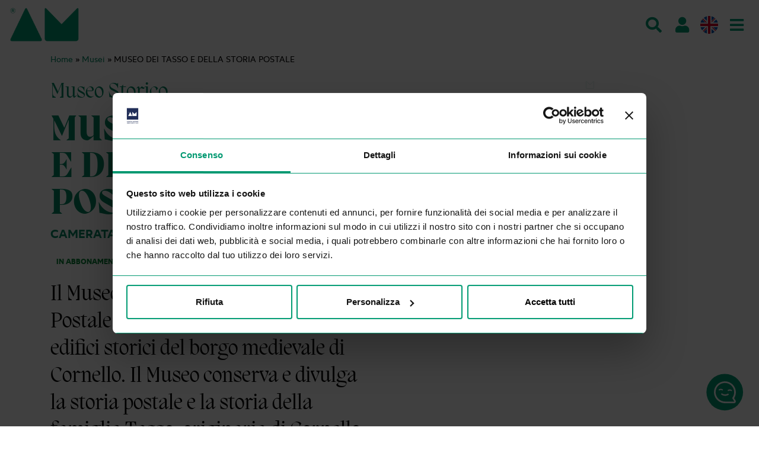

--- FILE ---
content_type: image/svg+xml
request_url: https://abbonamentomusei.it/wp-content/plugins/plugin-chat-with-ami/assets/Button_Green.svg?x34202
body_size: 466
content:
<?xml version="1.0" encoding="UTF-8"?>
<svg xmlns="http://www.w3.org/2000/svg" xmlns:xlink="http://www.w3.org/1999/xlink" version="1.1" viewBox="0 0 100 100">
  <!-- Generator: Adobe Illustrator 29.0.1, SVG Export Plug-In . SVG Version: 2.1.0 Build 192)  -->
  <defs>
    <style>
      .st0, .st1 {
        fill: none;
      }

      .st1 {
        stroke: #019b73;
        stroke-miterlimit: 10;
        stroke-width: 5px;
      }

      .st2 {
        clip-path: url(#clippath-1);
      }

      .st3 {
        fill: #fff;
      }

      .st4 {
        fill: #019b73;
      }

      .st5 {
        display: none;
      }

      .st6 {
        clip-path: url(#clippath);
      }
    </style>
    <clipPath id="clippath">
      <rect class="st0" x="21.6" y="21.6" width="56.9" height="56.9"/>
    </clipPath>
    <clipPath id="clippath-1">
      <rect class="st0" x="21.6" y="21.6" width="56.9" height="56.9"/>
    </clipPath>
  </defs>
  <g id="Livello_2" class="st5">
    <circle class="st1" cx="49.6" cy="49.7" r="47.5"/>
  </g>
  <g id="Livello_1" class="st5">
    <g class="st6">
      <g id="Raggruppa_20">
        <path id="Tracciato_40" class="st4" d="M21.6,50.9c-.5-15.7,11.8-28.8,27.5-29.3,15.7-.5,28.8,11.8,29.3,27.5.2,5.7-1.4,11.4-4.4,16.2l3.7,6.1c1.3,2.2.6,5-1.6,6.4-.7.4-1.6.7-2.4.7h-23.1c-15.5,0-28.3-12.1-29-27.6M74,73.9c0,0,0-.2,0-.3l-4.4-7.3-.2-.3-.4-1.3.6-.8c7.7-10.9,5.1-25.9-5.7-33.6-10.9-7.7-25.9-5.1-33.6,5.7-3,4.3-4.6,9.4-4.4,14.7.7,13.1,11.5,23.4,24.7,23.4h23.1c.1,0,.2,0,.3-.2"/>
      </g>
    </g>
    <g id="Raggruppa_23">
      <path id="Tracciato_9" class="st4" d="M57.3,53.8c-4.6,2.7-10.4,2.4-14.6-.8-.8-.5-1.9-.2-2.4.7-.4.8-.2,1.8.6,2.3,5.4,3.9,12.7,4.2,18.4.8,1.8-1,0-4.2-2-3Z"/>
    </g>
    <g id="Raggruppa_24">
      <path id="Tracciato_10" class="st4" d="M35.9,45.1c.3-.2.6-.4,1-.4h0c.1,0,.2,0,.2-.2,0,0,0,0,0,0,.2,0,.4,0,.4-.2.2,0,.4,0,.4-.2h2.2c.4,0,.6.2,1,.2h.2c.2,0,.4.2.6.2.4.2.6.4,1,.6.6.4,1.8.2,2-.6.4-.6.2-1.5-.4-1.9,0,0-.1,0-.2,0-2.8-2.1-6.7-2.3-9.7-.4-.7.4-.9,1.3-.6,2,.2,1.2,1.2,1.6,2,1h0Z"/>
    </g>
    <g id="Raggruppa_25">
      <path id="Tracciato_11" class="st4" d="M59.2,46.7c.3-.2.6-.4,1-.4h0c.1,0,.2,0,.2-.2,0,0,0,0,0,0,.2,0,.4,0,.4-.2.2,0,.4,0,.4-.2h2.2c.4,0,.6.2,1,.2h.2c.2,0,.4.2.6.2.4.2.6.4,1,.6.6.4,1.8.2,2-.6.4-.6.2-1.5-.4-1.9,0,0-.1,0-.2,0-2.8-2.1-6.7-2.3-9.7-.4-.7.4-.9,1.3-.6,2,.4,1.2,1.2,1.4,2,1h0Z"/>
    </g>
  </g>
  <g id="Livello_2_copia">
    <circle class="st4" cx="49.6" cy="49.7" r="47.5"/>
  </g>
  <g id="Livello_1_copia">
    <g class="st2">
      <g id="Raggruppa_201" data-name="Raggruppa_20">
        <path id="Tracciato_401" data-name="Tracciato_40" class="st3" d="M21.6,50.9c-.5-15.7,11.8-28.8,27.5-29.3,15.7-.5,28.8,11.8,29.3,27.5.2,5.7-1.4,11.4-4.4,16.2l3.7,6.1c1.3,2.2.6,5-1.6,6.4-.7.4-1.6.7-2.4.7h-23.1c-15.5,0-28.3-12.1-29-27.6M74,73.9c0,0,0-.2,0-.3l-4.4-7.3-.2-.3-.4-1.3.6-.8c7.7-10.9,5.1-25.9-5.7-33.6-10.9-7.7-25.9-5.1-33.6,5.7-3,4.3-4.6,9.4-4.4,14.7.7,13.1,11.5,23.4,24.7,23.4h23.1c.1,0,.2,0,.3-.2"/>
      </g>
    </g>
    <g id="Raggruppa_231" data-name="Raggruppa_23">
      <path id="Tracciato_91" data-name="Tracciato_9" class="st3" d="M57.3,53.8c-4.6,2.7-10.4,2.4-14.6-.8-.8-.5-1.9-.2-2.4.7-.4.8-.2,1.8.6,2.3,5.4,3.9,12.7,4.2,18.4.8,1.8-1,0-4.2-2-3Z"/>
    </g>
    <g id="Raggruppa_241" data-name="Raggruppa_24">
      <path id="Tracciato_101" data-name="Tracciato_10" class="st3" d="M35.9,45.1c.3-.2.6-.4,1-.4h0c.1,0,.2,0,.2-.2,0,0,0,0,0,0,.2,0,.4,0,.4-.2.2,0,.4,0,.4-.2h2.2c.4,0,.6.2,1,.2h.2c.2,0,.4.2.6.2.4.2.6.4,1,.6.6.4,1.8.2,2-.6.4-.6.2-1.5-.4-1.9,0,0-.1,0-.2,0-2.8-2.1-6.7-2.3-9.7-.4-.7.4-.9,1.3-.6,2,.2,1.2,1.2,1.6,2,1h0Z"/>
    </g>
    <g id="Raggruppa_251" data-name="Raggruppa_25">
      <path id="Tracciato_111" data-name="Tracciato_11" class="st3" d="M59.2,46.7c.3-.2.6-.4,1-.4h0c.1,0,.2,0,.2-.2,0,0,0,0,0,0,.2,0,.4,0,.4-.2.2,0,.4,0,.4-.2h2.2c.4,0,.6.2,1,.2h.2c.2,0,.4.2.6.2.4.2.6.4,1,.6.6.4,1.8.2,2-.6.4-.6.2-1.5-.4-1.9,0,0-.1,0-.2,0-2.8-2.1-6.7-2.3-9.7-.4-.7.4-.9,1.3-.6,2,.4,1.2,1.2,1.4,2,1h0Z"/>
    </g>
  </g>
</svg>

--- FILE ---
content_type: application/x-javascript; charset=utf-8
request_url: https://abbonamentomusei.it/wp-content/cache/minify/bad1f.js?x34202
body_size: 8184
content:
function getImageMap($,$el,width,height,lat,lng,zoom){$.ajax({type:"POST",url:osm_object.url,dataType:'json',data:{action:'get_image_map',security:osm_object.nonce,width:width,height:height,lat:lat,lng:lng,zoom:zoom},success:function(result){$el.find("img").attr("src",result.data);},error:function(error){console.error(error);}});};gsap.registerPlugin(ScrollTrigger);lightbox.option({alwaysShowNavOnTouchDevices:true,showImageNumberLabel:false,fadeDuration:100});(function($){function initMap($el){const $markers=$el.find('.marker');const mapArgs={zoom:$el.data('zoom')||14,mapTypeId:google.maps.MapTypeId.ROADMAP,streetViewControl:false,mapTypeControl:false,styles:[{"featureType":"all","elementType":"all","stylers":[{"invert_lightness":true},{"saturation":20},{"lightness":50},{"gamma":0.4},{"visibility":"simplified"},{"hue":"#009b73"}]},{"featureType":"all","elementType":"geometry","stylers":[{"visibility":"simplified"}]},{"featureType":"all","elementType":"labels","stylers":[{"visibility":"on"}]},{"featureType":"administrative","elementType":"all","stylers":[{"color":"#ffffff"},{"visibility":"simplified"}]},{"featureType":"administrative.country","elementType":"all","stylers":[{"visibility":"simplified"}]},{"featureType":"administrative.country","elementType":"geometry.stroke","stylers":[{"visibility":"on"}]},{"featureType":"administrative.province","elementType":"all","stylers":[{"visibility":"simplified"}]},{"featureType":"administrative.province","elementType":"geometry.fill","stylers":[{"visibility":"off"}]},{"featureType":"administrative.province","elementType":"geometry.stroke","stylers":[{"visibility":"on"}]},{"featureType":"administrative.locality","elementType":"all","stylers":[{"visibility":"simplified"}]},{"featureType":"administrative.locality","elementType":"geometry.stroke","stylers":[{"visibility":"simplified"}]},{"featureType":"administrative.neighborhood","elementType":"all","stylers":[{"visibility":"off"}]},{"featureType":"administrative.neighborhood","elementType":"geometry.stroke","stylers":[{"visibility":"on"}]},{"featureType":"administrative.land_parcel","elementType":"all","stylers":[{"visibility":"off"}]},{"featureType":"administrative.land_parcel","elementType":"geometry.stroke","stylers":[{"visibility":"simplified"}]},{"featureType":"landscape","elementType":"all","stylers":[{"color":"#405769"}]},{"featureType":"landscape.natural","elementType":"labels","stylers":[{"visibility":"off"}]},{"featureType":"poi","elementType":"all","stylers":[{"visibility":"off"}]},{"featureType":"poi.attraction","elementType":"all","stylers":[{"visibility":"off"}]},{"featureType":"poi.business","elementType":"all","stylers":[{"visibility":"off"}]},{"featureType":"poi.government","elementType":"all","stylers":[{"visibility":"off"}]},{"featureType":"poi.medical","elementType":"all","stylers":[{"visibility":"off"}]},{"featureType":"poi.park","elementType":"all","stylers":[{"visibility":"off"}]},{"featureType":"poi.place_of_worship","elementType":"all","stylers":[{"visibility":"off"}]},{"featureType":"poi.school","elementType":"all","stylers":[{"visibility":"off"}]},{"featureType":"road.highway","elementType":"all","stylers":[{"visibility":"simplified"}]},{"featureType":"road.highway","elementType":"geometry","stylers":[{"visibility":"on"}]},{"featureType":"road.highway","elementType":"labels","stylers":[{"visibility":"off"}]},{"featureType":"road.arterial","elementType":"all","stylers":[{"visibility":"simplified"}]},{"featureType":"road.arterial","elementType":"geometry","stylers":[{"visibility":"simplified"}]},{"featureType":"road.arterial","elementType":"labels","stylers":[{"visibility":"off"}]},{"featureType":"road.local","elementType":"all","stylers":[{"visibility":"simplified"}]},{"featureType":"road.local","elementType":"geometry","stylers":[{"visibility":"on"}]},{"featureType":"transit","elementType":"all","stylers":[{"visibility":"simplified"}]},{"featureType":"transit","elementType":"geometry","stylers":[{"visibility":"simplified"}]},{"featureType":"transit.station","elementType":"all","stylers":[{"visibility":"off"}]},{"featureType":"transit.station.bus","elementType":"all","stylers":[{"visibility":"off"}]},{"featureType":"transit.station.rail","elementType":"all","stylers":[{"visibility":"off"}]},{"featureType":"water","elementType":"geometry.fill","stylers":[{"color":"#272c3a"}]}]};const map=new google.maps.Map($el[0],mapArgs);map.markers=[];$markers.each(function(){initMarker($(this),map);});const markers=map.markers;if(navigator.geolocation){if(map.markers.length>1){function centerControl(controlDiv,map){const controlUI=document.createElement("button");controlUI.style.backgroundColor="#fff";controlUI.style.border="0px";controlUI.style.borderRadius="2px";controlUI.style.boxShadow="rgb(0 0 0 / 30%) 0px 1px 4px -1px";controlUI.style.cursor="pointer";controlUI.style.margin="10px";controlUI.style.width="40px";controlUI.style.height="40px";controlUI.style.textAlign="center";controlUI.title="Click to center the map";controlUI.innerHTML='<img src="/wp-content/themes/abbonamentomusei/assets/images/location.png" style="width: 100%" />';controlDiv.appendChild(controlUI);controlUI.addEventListener("click",()=>{navigator.geolocation.getCurrentPosition(function(position){if(map.currentLocation){map.currentLocation.setMap(null);map.currentLocation=null;}
const currentLocation=new google.maps.LatLng(position.coords.latitude,position.coords.longitude);map.setCenter(currentLocation);map.setZoom(15);const locationMarker=new google.maps.Marker({position:currentLocation,map:map,animation:google.maps.Animation.DROP,icon:"/wp-content/themes/abbonamentomusei/assets/images/marker-location.png"});map.currentLocation=locationMarker;},function(error){console.error(error);});});}
const centerControlDiv=document.createElement("div");centerControl(centerControlDiv,map);map.controls[google.maps.ControlPosition.TOP_LEFT].push(centerControlDiv);}}
const renderer={render({count,position}){return new google.maps.Marker({label:{text:String(count),color:"#000",fontSize:"11px"},position,icon:"/wp-content/themes/abbonamentomusei/assets/images/m1.png",zIndex:Number(google.maps.Marker.MAX_ZINDEX)+count});}};new markerClusterer.MarkerClusterer({markers,map,renderer});centerMap(map);return map;}
function initMarker($marker,map){const lat=$marker.data('lat');const lng=$marker.data('lng');const latLng={lat:parseFloat(lat),lng:parseFloat(lng)};const marker=new google.maps.Marker({position:latLng,map:map,icon:"/wp-content/themes/abbonamentomusei/assets/images/marker.png"});map.markers.push(marker);if($marker.html()){const infowindow=new google.maps.InfoWindow({content:$marker.html()});google.maps.event.addListener(marker,'click',function(){infowindow.open(map,marker);});}}
function centerMap(map){const bounds=new google.maps.LatLngBounds();map.markers.forEach(function(marker){bounds.extend({lat:marker.position.lat(),lng:marker.position.lng()});});if(map.markers.length===1){map.setCenter(bounds.getCenter());}else{map.fitBounds(bounds);}}
$(document).ready(function(){const tlMenu=gsap.timeline({paused:true});tlMenu.set("#main-nav #menu-menu-principale > .menu-item > a",{y:40,opacity:0});tlMenu.to("#main-nav",{x:0,duration:0.3,ease:"expo.inOut",display:"block",onComplete:animationCompleted});tlMenu.to("#main-nav #menu-menu-principale > .menu-item > a",{y:0,opacity:1,duration:0.1,ease:"expo.out",stagger:0.05});document.querySelector("#menu-toggle-open").addEventListener("click",()=>{tlMenu.play();document.body.style.overflowY='hidden';});document.querySelector("#menu-toggle-close").addEventListener("click",()=>{tlMenu.reverse();document.body.style.overflowY='auto';});const menu_principale=document.querySelector("#main-nav .menu-container");const ul=document.querySelector('#main-nav .menu-container #menu-menu-principale');const draggable_ball=document.getElementById("draggable-ball");let menu_height,menu_outside,height_ul,ball_rect_top,diff;let isDown=false;let isDownBall=false;document.addEventListener("mouseup",function(e){e.stopPropagation();e.preventDefault();isDown=false;isDownBall=false;document.body.classList.remove('grabbing');});draggable_ball.addEventListener("mousedown",function(e){e.stopPropagation();e.preventDefault();isDownBall=true;document.body.classList.add('grabbing');});ul.addEventListener("mousedown",function(e){e.stopPropagation();e.preventDefault();isDown=true;});document.addEventListener("mousemove",moveMenu);ul.addEventListener("wheel",moveMenu);function moveMenu(e){if(e.type==='mousemove'&&!isDown&&!isDownBall)
return;e.preventDefault();const style=window.getComputedStyle(menu_principale);const matrix=new DOMMatrixReadOnly(style.transform);let y=null;switch(e.type){case'wheel':const direction=e.wheelDeltaY<0?-1:1;y=matrix.m42+(direction*50);y=Math.min(0,Math.max(y,menu_outside-menu_height));menu_principale.style.transform=`translateY(${y}px)`;draggable_ball.style.top=`${y / (menu_outside - menu_height) * height_ul}px`;break;case'mousemove':if(isDown){y=matrix.m42+e.movementY;y=Math.min(0,Math.max(y,menu_outside-menu_height));menu_principale.style.transform=`translateY(${y}px)`;draggable_ball.style.top=`${y / (menu_outside - menu_height) * height_ul}px`;}else if(isDownBall){const rect=menu_principale.getBoundingClientRect();const newTop=e.clientY-rect.top-ball_rect_top;y=newTop*diff/height_ul;y=Math.min(0,Math.max(y,diff));const top=Math.max(0,Math.min(newTop,height_ul));menu_principale.style.transform=`translateY(${y}px)`;draggable_ball.style.top=`${top}px`;}
break;}}
function animationCompleted(){menu_height=menu_principale.offsetHeight;menu_outside=document.getElementById("menu-col").offsetHeight;diff=menu_outside-menu_height;height_ul=ul.offsetHeight;ball_rect_top=draggable_ball.getBoundingClientRect().top;menu_principale.classList.toggle('show_line',menu_height>menu_outside);}
const home=document.querySelector('body.home');let mm=gsap.matchMedia();mm.add("(min-width: 992px)",()=>{if(home){const heightHeader=home.querySelector('header').offsetHeight;home.querySelector("#content").style.marginTop="-"+heightHeader+"px";gsap.from(".comein",{y:40,opacity:0,duration:1,ease:Back.easeOut.config(3),stagger:0.3});}});const $searchForm=$("#search_form");$("#search").on("click",function(){$searchForm.fadeToggle("normal","swing",function(){if($searchForm.is(':visible')){$searchForm.find("input[type='search']").focus();}});});$searchForm.on("submit",function(){$("body").css("opacity",'0.6');$("#waitingModal").modal("show");return true;});if(home){ScrollTrigger.create({trigger:"#cosa",start:"top top",pin:true,pinSpacing:false,onToggle:self=>{const $i=$(".button-container i");if(self.isActive){$i.addClass("text-white");}else{$i.removeClass("text-white");}}});}
const puntiVendita=document.querySelector('body.page-template-search-punti_vendita');if(puntiVendita){$("#visualizzazione_mappa_elenco").on("change",function(){const v=$(this).prop("checked");if(v){$("#mappa_punti_vendita").hide();$("#elenco_punti_vendita").fadeIn();}else{$("#elenco_punti_vendita").hide();$("#mappa_punti_vendita").fadeIn();}});const $regione=$("#regione");const $provincia=$("#provincia");$regione.on("change",function(){const regione=$(this).val();$provincia.val("").trigger("change");if(regione){$provincia.find("option[data-regione]").hide();$provincia.find("option[data-regione="+regione+"]").show();$provincia.prop("disabled",false);}else{$provincia.find("option[data-regione]").hide();$provincia.prop("disabled",true);}});$("#filter_punti-vendita").on("submit",function(e){e.preventDefault();const regione=$regione.val();const provincia=$provincia.val();let search=".item";if(regione){search+="[data-regione='"+regione+"']";}
if(provincia){search+="[data-provincia='"+provincia+"']";}
$(".item").hide();$(search).fadeIn();});}
const spaziEspositivi=document.querySelector('body.page-template-search-spazi_espositivi');if(spaziEspositivi){window.dataLayer=window.dataLayer||[];$("#visualizzazione_mappa_elenco").on("change",function(){const v=$(this).prop("checked");if(v){$("#mappa_spazi_espositivi").hide();$("#elenco_spazi_espositivi").fadeIn();}else{const $acfmaps=$('#mappa_spazi_espositivi .acf-map');if(!$acfmaps.hasClass("loaded")){$acfmaps.addClass("loaded");if(typeof google==='object'&&typeof google.maps==='object'){$(".no_google").hide();const map=initMap($acfmaps);}else{$(".with_google").hide();$(".no_google").fadeIn();}}
$("#elenco_spazi_espositivi").hide();$("#mappa_spazi_espositivi").fadeIn();}});}
const filter_eventi=document.getElementById('filter_eventi');if(filter_eventi){$("#filter_eventi #amclub").on("change",function(){const amclub=$(this).val().toString();toggleCategoria(amclub);});const start=moment();const end=moment().add(30,'days');const $dates=$("input[name='dates']");$dates.daterangepicker({autoUpdateInput:false,minDate:new Date(),locale:{format:'DD/MM/YYYY',applyLabel:"Applica",cancelLabel:"Cancella",fromLabel:"Da",toLabel:"A",daysOfWeek:["Dom","Lun","Mar","Mer","Gio","Ven","Sab"],"monthNames":["Gennaio","Febbraio","Marzo","Aprile","Maggio","Giugno","Luglio","Agosto","Settembre","Ottobre","Novembre","Dicembre"]}});$dates.on('apply.daterangepicker',function(ev,picker){$(this).val(picker.startDate.format('DD/MM/YYYY')+' - '+picker.endDate.format('DD/MM/YYYY'));});$dates.on('cancel.daterangepicker',function(ev,picker){$(this).val('');});const amclub=$("#filter_eventi #amclub").val();toggleCategoria(amclub);function toggleCategoria(categoria){const $select=$("#filter_eventi #categoria_amclub");switch(categoria){case"amclub":$select.prop("disabled",false);break;default:$select.prop("disabled",true);$select.val("").change();break;}}}
const $select_provincia=$("select#provincia");if($select_provincia.length>0){$("select#regione").on("change",function(){const regione=$(this).val().toString();toggleProvincia(regione);});const regione=$("#regione").val();toggleProvincia(regione);function toggleProvincia(regione){if(regione.length===0){$select_provincia.prop("disabled",true);$select_provincia.val("").change();}else{if($select_provincia.find("option[selected]").length===0){$select_provincia.val("").change();}
$select_provincia.prop("disabled",false);$select_provincia.find("option[data-regione='"+regione+"']").show();$select_provincia.find("option[data-regione!='"+regione+"']").hide();$select_provincia.find("option[data-regione='*']").show();}}}
gsap.utils.toArray('.data-color').forEach((elem)=>{const color=elem.getAttribute('data-color');if(color){gsap.to(".wrap",{backgroundColor:color,immediateRender:false,scrollTrigger:{trigger:elem,scrub:true,start:'top center',end:'top'}});}});const $acfmaps=$('#mappa_punti_vendita .acf-map');if($acfmaps.length){$acfmaps.each(function(){if(typeof google==='object'&&typeof google.maps==='object'){$(".no_google").hide();const map=initMap($(this));}else{$(".with_google").hide();$(".no_google").fadeIn();}});}
const $osmaps=$('.osm-map');if($osmaps.length){$osmaps.each(function(){const $el=$(this);const htmlElement=this;const width=htmlElement.offsetWidth;const height=htmlElement.offsetHeight;const placeholder=$el.data('placeholder');$el.find("img").attr("src","https://via.placeholder.com/"+width+"x"+height+"?text="+encodeURIComponent(placeholder)).css("opacity",1);const lat=parseFloat($el.data('lat'));const lng=parseFloat($el.data('lng'));const zoom=parseInt($el.data('zoom'))||14;getImageMap($,$el,width,height,lat,lng,zoom);});}
const $mmosmmaps=$('.mm-osm-map');if($mmosmmaps.length){if(typeof mapboxgl!=='undefined'&&typeof am_object!=='undefined'){mapboxgl.accessToken=am_object.mapbox_token;}
$mmosmmaps.each(function(){const $el=$(this);const htmlElement=this;const datamarkers=$el.data("markers");const markers=[];if(datamarkers&&datamarkers.length>0){const center=[parseFloat(datamarkers[0].lng),parseFloat(datamarkers[0].lat)];const map=new mapboxgl.Map({container:htmlElement,style:'mapbox://styles/mapbox/streets-v11',center:center,zoom:8});for(const marker of datamarkers){const popup=new mapboxgl.Popup({offset:25});popup.setHTML("<div><strong><a href='"+marker.permalink+"'>"+marker.title+"</a></strong></div>"+"<div>"+marker.indirizzo+"</div>"+"<div>"+marker.indirizzo2+"</div>");const el=document.createElement('div');el.id=marker.id;const m=new mapboxgl.Marker({color:'#019b73'}).setLngLat([parseFloat(marker.lng),parseFloat(marker.lat)]).setPopup(popup).addTo(map);markers.push(m);}
const bounds=new mapboxgl.LngLatBounds();for(const marker of markers){bounds.extend(marker.getLngLat());}
map.fitBounds(bounds,{padding:20});map.addControl(new mapboxgl.NavigationControl());}});}
const splides=document.getElementsByClassName('splide');for(let i=0;i<splides.length;i++){if(splides[i].id&&splides[i].id.length>0){window["splide_"+splides[i].id]=new Splide(splides[i]).mount();}else{new Splide(splides[i]).mount();}}
const speed=50;const targets=document.querySelectorAll(".iscrizione_nl");targets.forEach(target=>{const original_html=target.innerHTML;const new_html="<div class='ticker-items'>"+original_html+"</div>";target.innerHTML=new_html;target.innerHTML+=new_html;const tickerWidth=document.querySelector(".ticker-items").offsetWidth;const initDuration=tickerWidth/speed;gsap.to(".ticker-items",{duration:initDuration,xPercent:-100,ease:"none",repeat:-1});});const arrows=document.querySelectorAll('.arrow');const time_line=0.3;const time_arrow=0.45;arrows.forEach((arrow)=>{const tl_svg=gsap.timeline();const line_svg=arrow.querySelector(".line_svg");const arrow_svg=arrow.querySelector(".arrow_svg");tl_svg.set(line_svg,{drawSVG:"0%",opacity:"100%;"});arrow.parentElement.addEventListener('mouseenter',(e)=>{tl_svg.add('menter').fromTo(line_svg,time_line,{drawSVG:"0%"},{drawSVG:"100%",ease:Linear.easeNone},'menter').to(arrow_svg,time_arrow,{x:"+=53"},'menter');});arrow.parentElement.addEventListener('mouseleave',(e)=>{tl_svg.add('mleave').fromTo(line_svg,time_line/2,{drawSVG:"100%"},{drawSVG:"0%",ease:Linear.easeNone},'mleave').to(arrow_svg,time_arrow/2,{x:"0%"},'mleave');;});});const arrows_right=document.querySelectorAll('.arrow_right');arrows_right.forEach((arrow)=>{const tl_svg=gsap.timeline();const line_svg=arrow.querySelector(".line_svg");const arrow_svg=arrow.querySelector(".arrow_svg");tl_svg.set(line_svg,{drawSVG:"0%",opacity:"100%;"});tl_svg.set(arrow_svg,{x:"+=53"});arrow.closest('.read_more').addEventListener('mouseenter',(e)=>{tl_svg.add('menter').fromTo(line_svg,time_line,{drawSVG:"0%"},{drawSVG:"100%",ease:Linear.easeNone},'menter');});arrow.closest('.read_more').addEventListener('mouseleave',(e)=>{tl_svg.add('mleave').fromTo(line_svg,time_line/2,{drawSVG:"100%"},{drawSVG:"0%",ease:Linear.easeNone},'mleave');;});});const zoom_translate=document.querySelectorAll('.zoom_translate');zoom_translate.forEach((zt)=>{gsap.to(zt,{x:"random(-10%, 10%)",y:"random(-10%, 10%)",ease:Power0.easeNone,duration:2,repeat:-1,repeatRefresh:true});});const $calendar=$("#calendario_eventi");if($calendar.length){$calendar.linecalendar();}
gsap.utils.toArray(".text-highlight").forEach((highlight)=>{ScrollTrigger.create({trigger:highlight,start:"-100px center",onEnter:()=>highlight.classList.add("active")});});const $vantaggiAbbonamenti=$(".vantaggi-abbonamenti");if($vantaggiAbbonamenti.length){$vantaggiAbbonamenti.find(".wpb_single_image").on("click",function(){const $this=$(this);const classes=$this.attr("class").split(/\s+/);const i=classes.findIndex((c)=>{return c.startsWith("vantaggi-");},"vantaggi-");const r=classes[i].split("vantaggi-")[1];$(".vantaggi").not(".vantaggi-"+r).fadeOut();$(".vantaggi.vantaggi-"+r).fadeIn();$vantaggiAbbonamenti.find(".wpb_single_image").not(".vantaggi-"+r).removeClass("active");$vantaggiAbbonamenti.find(".wpb_single_image.vantaggi-"+r).addClass("active");});$vantaggiAbbonamenti.find(".wpb_single_image").first().click();}
const $form_mailup=$("#form_mailup");if($form_mailup.length){window.dataLayer=window.dataLayer||[];let layer=null;$form_mailup.find(':input[required]').on('invalid',function(){layer={"event":"custom_error","type":"form error","error_message":this.name+" "+this.validationMessage,"form_error":"subscription"};window.dataLayer.push(layer);console.log(layer);});$("#form_mailup #residente").on("change",function(e){const v=e.target.checked;if(v){$("#form_mailup .residente").fadeIn();}else{$("#form_mailup .residente").fadeOut();}});$("#form_mailup .campo_nl").on("change",function(e){$("#seleziona_una").fadeOut();});$form_mailup.on("submit",function(e){let candSend=false;let nl=false;$(".campo_nl").each(function(){if($(this).is(':checked')){nl=true;}});if(nl){$form_mailup.find("button[type='submit']").prop("disabled","disabled");candSend=true;let type='';if($('#campo11_1').is(':checked')&&$('#campo12_1').is(':checked')){type='piemonte e lombardia';}else if($('#campo11_1').is(':checked')){type='piemonte';}else if($('#campo12_1').is(':checked')){type='lombardia';}
let family_newsletter=$('#group').is(':checked')?'yes':'no';layer={"event":"newsletter_subscription","type":type,"family_newsletter":family_newsletter};window.dataLayer.push(layer);console.log(layer);}else{layer={"event":"custom_error","type":"form error","error_message":"selezionare almeno una newsletter","form_error":"subscription"};window.dataLayer.push(layer);console.log(layer);$("#seleziona_una").fadeIn();}
return candSend;});}
const $pdfpreview=$("._df_thumb");if($pdfpreview.length){const getMeta=(id,url,cb)=>{const img=new Image();img.onload=()=>cb(null,img);img.onerror=(err)=>cb(err);img.src=url;img.dataset.id=id;};$pdfpreview.each(function(){const thumb=$(this).attr("thumb");getMeta(this.id,thumb,(err,img)=>{const $el=$("#"+img.dataset.id);const w=$el.width();const h=Math.round(img.naturalHeight*w/img.naturalWidth);$el.css("height",h);$el.parent().css("text-align","center");});});}
resizeMenuCol();const $lazy=$(".lazy_bg");if($lazy.length){$lazy.each(function(){const $this=$(this);$this.css("background-image","url("+$this.data("bg")+")");});}
const $go_here=$("#go_here");if($go_here.length){document.querySelector("#go_here").scrollIntoView({behavior:"smooth"});}
const $live_filter=$('.live_filter');if($live_filter.length){$live_filter.each(function(){const $filter_container=$(this).parent();const $item_container=$filter_container.first(".items_to_filter");const $filters=$filter_container.find("select");$filters.each(function(){$(this).on("change",function(){const filtro=evalFiltro();});});function evalFiltro(){let filtro="";$filters.each(function(){const $filter=$(this);const val=$filter.val();if(val){filtro+="[data-"+$filter.attr("name")+"='"+val+"']";}});if(filtro){$item_container.find(".filter_item").each(function(){if($(this).is(filtro)){$(this).fadeIn();}else{$(this).fadeOut();}});}else{$item_container.find(".filter_item").fadeIn();}
return filtro;}});}
$("[data-page]").on("click",function(){const p=$(this).attr("data-page");const $form=$(this).parents("form");$form.append("<input type='hidden' name='pagina' value='"+p+"'>");$form.submit();});});$(window).resize(function(){resizeMenuCol();});function resizeMenuCol(){const $colMenu=$("#menu-col");if($colMenu.length){const height=isNaN(window.innerHeight)?window.clientHeight:window.innerHeight;$colMenu.css("max-height",height);}}})(jQuery);function setCookie(name,value,days){let expires="";if(days){const date=new Date();date.setTime(date.getTime()+(days*24*60*60*1000));expires="; expires="+date.toUTCString();}
document.cookie=name+"="+(value||"")+expires+"; path=/";}
function getCookie(name){const nameEQ=name+"=";const ca=document.cookie.split(';');for(var i=0;i<ca.length;i++){let c=ca[i];while(c.charAt(0)===' '){c=c.substring(1,c.length);}
if(c.indexOf(nameEQ)===0){return c.substring(nameEQ.length,c.length);}}
return null;};window.dataLayer=window.dataLayer||[];(function($){$(document).ready(function(){let layer=null;const filtering=getQueryParam('filtering');if(filtering){const $tracking41=$("[data-tracking-filter_interaction]");if($tracking41.length){let v=$tracking41.attr("data-tracking-filter_interaction");if(v){layer={"event":"filter_interaction"};v=JSON.parse(v);for(var k in v){if(v.hasOwnProperty(k)){if(!v[k]&&k!=="proposal_type"){v[k]="filter_not_selected";}else if(v[k]&&(k==="results"||k==="typology")){v[k]=parseInt(v[k]);}
layer[k]=v[k];}}
window.dataLayer.push(layer);console.log(layer);}}}
const tracking42=document.querySelectorAll('[data-tracking-proposals_list]');const observer42=new IntersectionObserver(function(entries,observer){entries.forEach(entry=>{if(entry.isIntersecting){const elemento=entry.target;let v=elemento.getAttribute('data-tracking-proposals_list');if(v){var layer={event:"proposals_list"};v=JSON.parse(v);for(var k in v){if(v.hasOwnProperty(k)){layer[k]=v[k];}}
window.dataLayer.push(layer);console.log(layer);observer.unobserve(elemento);}}});},{threshold:0.5});tracking42.forEach(elemento=>{observer42.observe(elemento);});const spaziEspositivi=document.querySelector('body.page-template-search-spazi_espositivi');if(spaziEspositivi){$("#visualizzazione_mappa_elenco").on("change",function(){const val=$(this).prop("checked");if(val){layer={"event":"proposals_list","category":"spazio_espositivo","list_name":"musei_list","proposal_type":"standard","type":"show_list"};}else{layer={"event":"proposals_list","category":"spazio_espositivo","list_name":"musei_list","proposal_type":"standard","type":"show_map"};}
window.dataLayer.push(layer);console.log(layer);});}
$('a[data-tracking-select_proposal]').on('click',function(e){e.preventDefault();let v=$(this).attr("data-tracking-select_proposal");if(v){layer={"event":"select_proposal"};v=JSON.parse(v);for(var k in v){if(v.hasOwnProperty(k)){if(v[k]&&(k==="id")){v[k]=parseInt(v[k]);}
layer[k]=v[k];}}
window.dataLayer.push(layer);console.log(layer);}
window.location.href=$(this).attr('href');});const $tracking44=$("[data-tracking-view_proposal]");if($tracking44.length){let v=$tracking44.attr("data-tracking-view_proposal");if(v){layer={"event":"view_proposal"};v=JSON.parse(v);for(var k in v){if(v.hasOwnProperty(k)){if(v[k]&&(k==="id")){v[k]=parseInt(v[k]);}
layer[k]=v[k];}}
window.dataLayer.push(layer);console.log(layer);}}
$('a[data-tracking-proposal_cta]').on('click',function(e){const $this=$(this);const target=$this.attr('target');if(target){e.preventDefault();}
let v=$this.attr("data-tracking-proposal_cta");if(v){layer={"event":"proposal_cta"};v=v.replaceAll("||","\"");v=JSON.parse(v);for(var k in v){if(v.hasOwnProperty(k)){if(v[k]&&(k==="id")){v[k]=parseInt(v[k]);}
layer[k]=v[k];}}
window.dataLayer.push(layer);console.log(layer);}
if(target){const url=$this.attr('href');if(target==='_blank'){window.open(url,'_blank');}else{window.location.href=url;}}});$('.servizio[data-toggle="modal"], .galleria a[data-lightbox]').on('click',function(){const $this=$(this);if($this.attr("data-category")){layer={"event":"proposal_cta","category":$this.attr("data-category"),"proposal_type":$this.attr("data-proposal_type"),"action":$this.attr("data-action"),"name":$this.attr("data-name"),"location":$this.attr("data-location"),"id":$this.attr("data-id")};window.dataLayer.push(layer);console.log(layer);}});$('a[data-tracking-acquista_cta]').on('click',function(e){const $this=$(this);const target=$this.attr('target');if(target){e.preventDefault();}
let v=$this.attr("data-tracking-acquista_cta");if(v){layer={"event":"acquista_cta"};v=v.replaceAll("'","");v=JSON.parse(v);for(var k in v){if(v.hasOwnProperty(k)){layer[k]=v[k];}}
window.dataLayer.push(layer);console.log(layer);}
if(target){const url=$this.attr('href');if(target==='_blank'){window.open(url,'_blank');}else{window.location.href=url;}}});$('.acquista_cta a').on('click',function(e){const $this=$(this);const $acquista_cta=$this.parents('.acquista_cta');e.preventDefault();const target=$this.attr('target');layer={"event":"acquista_cta","name":""};if($acquista_cta.hasClass("online")){layer.action="online";}else if($acquista_cta.hasClass("offline")){layer.action="offline";}
window.dataLayer.push(layer);console.log(layer);const url=$this.attr('href');if(target){if(target==='_blank'){window.open(url,'_blank');}else{window.location.href=url;}}else{window.location.href=url;}});$('a[data-tracking-subscription_cta]').on('click',function(e){e.preventDefault();const $this=$(this);let v=$this.attr("data-tracking-subscription_cta");if(v){layer={"event":"subscription_cta"};v=JSON.parse(v);for(var k in v){if(v.hasOwnProperty(k)){layer[k]=v[k];}}
window.dataLayer.push(layer);console.log(layer);}
const url=$this.attr('href');const target=$this.attr('target');if(target==='_blank'){window.open(url,'_blank');}else{window.location.href=url;}});const $tracking61=$("[data-tracking-news_read]");if($tracking61.length){let v=$tracking61.attr("data-tracking-news_read");if(v){layer={"event":"news","action":"read"};v=JSON.parse(v);for(var k in v){if(v.hasOwnProperty(k)){layer[k]=v[k];}}
window.dataLayer.push(layer);console.log(layer);}}
$('a[data-tracking-news]').on('click',function(e){e.preventDefault();const $this=$(this);let v=$this.attr("data-tracking-news");if(v){layer={"event":"news"};v=JSON.parse(v);for(var k in v){if(v.hasOwnProperty(k)){layer[k]=v[k];}}
window.dataLayer.push(layer);console.log(layer);}
const url=$this.attr('href');const target=$this.attr('target');if(target==='_blank'){window.open(url,'_blank');}else{window.location.href=url;}});$('#vantaggi-am-piemonte-vda .vc_tta-panel-body a, #vantaggi-am-lombardia-vda .vc_tta-panel-body a').on('click',function(e){e.preventDefault();const $this=$(this);const $cont=$this.closest(".vc_tta-container");const id=$cont.attr("id");let am_region="";switch(id){case"vantaggi-am-piemonte-vda":am_region="Piemonte VdA";break;case"vantaggi-am-lombardia-vda":am_region="Lombardia VdA";break;}
const $active_li=$cont.find(".vc_tta-tab.vc_active");const category=$active_li.find("span").text().toLowerCase();const name=$this.text();layer={"event":"vantaggi","category":category,"name":name,"am_region":am_region};window.dataLayer.push(layer);console.log(layer);const url=$this.attr('href');const target=$this.attr('target');if(target==='_blank'){window.open(url,'_blank');}else{window.location.href=url;}});const $tracking71=$("[data-tracking-visit_funnel]");if($tracking71.length){layer={"event":"organize_visit_funnel","step":"0 - avvio funnel","results":""};window.dataLayer.push(layer);console.log(layer);}
$('#next_tempo').on('click',function(e){const tempo=$("[name='tempo']:checked").val();layer={"event":"organize_visit_funnel","step":"1 - quanto","results":tempo};window.dataLayer.push(layer);console.log(layer);});$('#next_dove').on('click',function(e){let dove=$("[name='dove']:checked").val();switch(dove){case"attuale":dove="La mia posizione attuale";break;case"altro":dove="Altro indirizzo";break;}
layer={"event":"organize_visit_funnel","step":"2 - dove","results":dove};window.dataLayer.push(layer);console.log(layer);});$('#next_chi').on('click',function(e){const chi=$("[name='chi']:checked").val();layer={"event":"organize_visit_funnel","step":"3 - chi","results":chi};window.dataLayer.push(layer);console.log(layer);});$('#next_interessi').on('click',function(e){const interessiSelezionati=[];$('input[name="interessi[]"]:checked').each(function(){interessiSelezionati.push($(this).val());});layer={"event":"organize_visit_funnel","step":"4 - cosa","results":interessiSelezionati.join(",").replaceAll("_"," ")};window.dataLayer.push(layer);console.log(layer);});$('#next_quando').on('click',function(e){e.preventDefault();let quandoSelezionato=$('input[name="quando"]:checked').val();if(quandoSelezionato===''){quandoSelezionato=$('#altro_giorno').val();}
layer={"event":"organize_visit_funnel","step":"5 - quando","results":quandoSelezionato};window.dataLayer.push(layer);console.log(layer);$(this).closest('form').submit();});const $tracking71_end=$("[data-tracking-visit_funnel_results]");if($tracking71_end.length){const c=$tracking71_end.attr("data-tracking-visit_funnel_results");layer={"event":"organize_visit_funnel","step":"6 - visualizza risultato","results":c};window.dataLayer.push(layer);console.log(layer);}
const $tracking72=$("[data-tracking-view_project]");if($tracking72.length){let v=$tracking72.attr("data-tracking-view_project");if(v){layer={"event":"view_project",};v=JSON.parse(v);for(var k in v){if(v.hasOwnProperty(k)){layer[k]=v[k];}}
window.dataLayer.push(layer);console.log(layer);}}
const $tracking81=$("[data-tracking-custom_error]");if($tracking81.length){layer={"event":"custom_error","type":"page error","error_message":"404"};window.dataLayer.push(layer);console.log(layer);}
$('body').on('click','[data-tracking-select_from_calendar]',function(e){e.preventDefault();let v=$(this).attr("data-tracking-select_from_calendar");if(v){const $day=$(".linecalendar .calendar-day.active").closest(".calendar-day-container")
layer={"event":"select_from_calendar","date":$day.attr("data-cal").replace(/,/g,'-')};v=JSON.parse(v);for(var k in v){if(v.hasOwnProperty(k)){layer[k]=v[k];}}
window.dataLayer.push(layer);console.log(layer);}
window.location.href=$(this).attr('href');});$('.view_promotion, .additional_information').on('click',function(e){const $this=$(this);let action="";if($this.hasClass("view_promotion")){action="view promotion";}else if($this.hasClass("additional_information")){action="additional information";}
if(!$this.hasClass("vc_toggle_active")){const $active_h4=$this.find("h4");const topic=$active_h4.text();layer={"event":"purchase_information","action":action,"topic":topic};window.dataLayer.push(layer);console.log(layer);}});});})(jQuery);function getQueryParam(param){var queryString=window.location.search;var urlParams=new URLSearchParams(queryString);return urlParams.get(param);}

--- FILE ---
content_type: application/x-javascript; charset=utf-8
request_url: https://consent.cookiebot.com/36c6b321-ce51-49be-9f66-4a863562f653/cc.js?renew=false&referer=abbonamentomusei.it&dnt=false&init=false
body_size: 302951
content:
// 2.108.0 - 2026-01-14T16:28:30.220Z
!function(){var DialogVersion;!function(DialogVersion){DialogVersion[DialogVersion.ElementalCustom=1]="ElementalCustom",DialogVersion[DialogVersion.Swift=2]="Swift"}(DialogVersion||(DialogVersion={}));var css='#CybotCookiebotDialog .CybotCookiebotDialogPromotionBanner,#CybotCookiebotDialogWrapper .CybotCookiebotDialogPromotionBanner,#CybotCookiebotDialogWrapper .CybotCookiebotDialogPromotionBanner *{background:transparent;box-sizing:border-box;color:inherit;font-family:inherit;font-size:15px;margin:0;outline:0;padding:0;vertical-align:baseline}#CybotCookiebotDialog .CybotCookiebotDialogPromotionBannerWrapper,#CybotCookiebotDialogWrapper .CybotCookiebotDialogPromotionBanner{display:none}#CybotCookiebotDialogWrapper.CybotCookiebotDialogActive+#CybotCookiebotDialogBodyUnderlay{opacity:.75;pointer-events:auto}@media screen and (min-width:1280px){#CybotCookiebotDialogWrapper{opacity:0;transition:opacity .5s ease}#CybotCookiebotDialogWrapper.CybotCookiebotDialogActive{left:50%;opacity:1;position:fixed;top:50%;transform:translate(-50%,-50%);width:900px;z-index:2147483631}#CybotCookiebotDialogWrapper.CybotCookiebotDialogActive #CybotCookiebotDialog{left:auto;margin:0;max-width:auto;position:relative;top:auto;transform:translate(0);transition:none;width:100%}#CybotCookiebotDialog .CybotCookiebotDialogPromotionBanner,#CybotCookiebotDialogWrapper .CybotCookiebotDialogPromotionBanner.CybotCookiebotDialogActive{align-items:center;background:#051041;border-radius:8px;box-shadow:0 30px 70px rgba(20,20,20,.3);color:#fff;display:flex;font-family:sans-serif;justify-content:space-between;margin-bottom:8px;overflow:hidden;padding:16px 16px 16px 24px;text-decoration:none}#CybotCookiebotDialog .CybotCookiebotDialogPromotionBanner p,#CybotCookiebotDialog .CybotCookiebotDialogPromotionBanner strong,#CybotCookiebotDialogWrapper .CybotCookiebotDialogPromotionBanner p,#CybotCookiebotDialogWrapper .CybotCookiebotDialogPromotionBanner strong{letter-spacing:.3px;line-height:25px;margin:0}#CybotCookiebotDialogWrapper .CybotCookiebotDialogPromotionBanner strong{font-size:18px}#CybotCookiebotDialog .CybotCookiebotDialogPromotionBanner p,#CybotCookiebotDialogWrapper .CybotCookiebotDialogPromotionBanner p{font-size:15px;opacity:.7}#CybotCookiebotDialog .CybotCookiebotDialogPromotionBanner .CybotCookiebotDialogPromotionBannerButtonsWrapper,#CybotCookiebotDialogWrapper .CybotCookiebotDialogPromotionBanner .CybotCookiebotDialogPromotionBannerButtonsWrapper{align-items:flex-start;display:flex}#CybotCookiebotDialog .CybotCookiebotDialogPromotionBanner button,#CybotCookiebotDialogWrapper .CybotCookiebotDialogPromotionBanner button{align-items:center;display:flex;justify-content:center}#CybotCookiebotDialog .CybotCookiebotDialogPromotionBanner .CybotCookiebotDialogPromotionBannerInstallButton,#CybotCookiebotDialogWrapper .CybotCookiebotDialogPromotionBanner .CybotCookiebotDialogPromotionBannerInstallButton{background:linear-gradient(180deg,#1032CF,#2E52EF);border:none;border-radius:4px;color:#fff;cursor:pointer;font-size:15px;font-weight:600;letter-spacing:.1px;margin-right:8px;padding:12px 16px 12px 12px;position:relative;z-index:1}#CybotCookiebotDialog .CybotCookiebotDialogPromotionBanner .CybotCookiebotDialogPromotionBannerInstallButton:before,#CybotCookiebotDialogWrapper .CybotCookiebotDialogPromotionBanner .CybotCookiebotDialogPromotionBannerInstallButton:before{background:linear-gradient(180deg,#1032CF,#5471F2);border-radius:inherit;box-shadow:0 0 40px rgba(46,82,239,.8);content:"";height:100%;left:0;opacity:0;position:absolute;top:0;transition:all .75s ease;width:100%;z-index:-1}#CybotCookiebotDialog .CybotCookiebotDialogPromotionBanner:hover .CybotCookiebotDialogPromotionBannerInstallButton:before,#CybotCookiebotDialogWrapper .CybotCookiebotDialogPromotionBanner:hover .CybotCookiebotDialogPromotionBannerInstallButton:before{opacity:1}#CybotCookiebotDialog .CybotCookiebotDialogPromotionBanner .CybotCookiebotDialogPromotionBannerInstallButton svg,#CybotCookiebotDialogWrapper .CybotCookiebotDialogPromotionBanner .CybotCookiebotDialogPromotionBannerInstallButton svg{margin-right:8px}#CybotCookiebotDialogWrapper .CybotCookiebotDialogPromotionBanner #CybotCookiebotDialogPromotionBannerCloseButton{fill:#fff;align-content:center;background:none;border:none;cursor:pointer;display:flex;height:24px;justify-content:center;width:24px}#CybotCookiebotDialogWrapper .CybotCookiebotDialogPromotionBanner #CybotCookiebotDialogPromotionBannerCloseButton svg{height:14px;width:14px}#CybotCookiebotDialog .CybotCookiebotDialogPromotionBannerWrapper{display:block;padding-top:16px}#CybotCookiebotDialog .CybotCookiebotDialogPromotionBanner{background:#ECEFFE;border-radius:16px;box-shadow:none;color:#141414}#CybotCookiebotDialog .CybotCookiebotDialogPromotionBanner strong{font-size:17px}#CybotCookiebotDialog .CybotCookiebotDialogPromotionBanner .CybotCookiebotDialogPromotionBannerInstallButton{margin:0}#CybotCookiebotDialog .CybotCookiebotDialogPromotionBanner #CybotCookiebotDialogPromotionBannerCloseButton{display:none}}';function appendStylesheet(document,updatedStylesheet,canShowPromotionBanner){var head=document.head||document.getElementsByTagName("head")[0],styleElement=document.createElement("style");styleElement.setAttribute("type","text/css"),styleElement.id="CookiebotDialogStyle",styleElement.appendChild(document.createTextNode(updatedStylesheet)),canShowPromotionBanner&&styleElement.appendChild(document.createTextNode(css)),head.appendChild(styleElement)}var generateStylesAndAppendStylesheet=function(document,dialog,templatename){var newstylesheet;if("custom"===templatename)return newstylesheet=dialog.customTemplateDef.CSS,void appendStylesheet(document,newstylesheet,dialog.canShowPromotionBanner);var isDefaultColorTheme="white"===dialog.theme||"dark"===dialog.theme,isWhiteTheme="white"===dialog.theme,isDarkTheme="dark"===dialog.theme;if(newstylesheet=dialog.styles[templatename],dialog.version===DialogVersion.ElementalCustom)return isDefaultColorTheme&&(dialog.customColors.background=isWhiteTheme?"#ffffff":"#161616",dialog.customColors.text=isWhiteTheme?"#2a2a2a":"#ffffff",dialog.customColors.acceptbutton="#188600",dialog.customColors.selectionbutton="#188600",dialog.customColors.declinebutton="#333333",dialog.customColors.buttontext="#ffffff",dialog.customColors.tab=isWhiteTheme?"#f6f6f9":"#262626",dialog.customColors.border=isWhiteTheme?"#cccccc":"#404040"),newstylesheet=newstylesheet.replace(/#000001/g,dialog.customColors.background).replace(/#000002/g,dialog.customColors.text).replace(/#000003/g,dialog.customColors.acceptbutton).replace(/#000004/g,dialog.customColors.declinebutton).replace(/#000005/g,dialog.customColors.buttontext).replace(/#000006/g,dialog.customColors.tab).replace(/#000008/g,dialog.customColors.border).replace(/#000009/g,dialog.customColors.selectionbutton).replace(/url\(showdetails\.png\)/g,"url("+dialog.customImages.showdetails+")").replace(/url\(hidedetails\.png\)/g,"url("+dialog.customImages.hidedetails+")").replace(/url\(CheckedNofocus\.png\)/g,"url("+dialog.customImages.cbCheckedNofocus+")").replace(/url\(CheckedFocus\.png\)/g,"url("+dialog.customImages.cbCheckedFocus+")").replace(/url\(CheckedDisabled\.png\)/g,"url("+dialog.customImages.cbCheckedDisabled+")").replace(/url\(NotCheckedFocus\.png\)/g,"url("+dialog.customImages.cbNotCheckedFocus+")").replace(/url\(NotCheckedNoFocus\.png\)/g,"url("+dialog.customImages.cbNotCheckedNoFocus+")"),void appendStylesheet(document,newstylesheet,dialog.canShowPromotionBanner);if(dialog.version===DialogVersion.Swift){if(newstylesheet+=getTemporaryStyles(),isDefaultColorTheme){var primaryColor=isWhiteTheme?"#1032CF":"#2EA7FF",textColor=isWhiteTheme?"#141414":"#f2f2f2",primaryButtonBackground=primaryColor,primaryButtonBorder=primaryColor,primaryButtonText=isWhiteTheme?"#ffffff":"#141414",secondaryButtonBackground="transparent",secondaryButtonBorder=primaryColor,secondaryButtonText=textColor;"solid"===dialog.bannerButtonDesign?(secondaryButtonBackground=primaryButtonBackground,secondaryButtonBorder=primaryButtonBorder,secondaryButtonText=primaryButtonText):"outlined"===dialog.bannerButtonDesign&&(primaryButtonBackground=secondaryButtonBackground,primaryButtonBorder=secondaryButtonBorder,primaryButtonText=secondaryButtonText),dialog.customColors.background=isWhiteTheme?"#ffffff":"#141414",dialog.customColors.text=textColor,dialog.customColors.highlight=primaryColor,dialog.customColors.shade=isWhiteTheme?"#D6D6D6":"rgba(255, 255, 255, 0.08)",dialog.customColors.acceptBackground=primaryButtonBackground,dialog.customColors.acceptBorder=primaryButtonBorder,dialog.customColors.acceptText=primaryButtonText,dialog.customColors.selectionBackground=secondaryButtonBackground,dialog.customColors.selectionBorder=secondaryButtonBorder,dialog.customColors.selectionText=secondaryButtonText,dialog.customColors.declineBackground=secondaryButtonBackground,dialog.customColors.declineBorder=secondaryButtonBorder,dialog.customColors.declineText=secondaryButtonText,dialog.customColors.scrollbarHandle=isWhiteTheme?"#141414":"#e2e2e2",dialog.customColors.linkColorDetailsBox=isWhiteTheme?"#2A4EEF":"#009AEE",dialog.customColors.detailsBoxBackground=isDarkTheme?"#232323":"#F4F4F4"}else dialog.customColors.linkColorDetailsBox=dialog.customColors.highlight,dialog.customColors.detailsBoxBackground=isDarkTheme?"rgba(255, 255, 255, 0.05)":"rgba(0, 0, 0, 0.05)";newstylesheet=newstylesheet.replace(/#000001/g,dialog.customColors.background).replace(/#000002/g,dialog.customColors.text).replace(/#000003/g,dialog.customColors.highlight).replace(/#000004/g,dialog.customColors.shade).replace(/#000005/g,dialog.customColors.acceptBackground).replace(/#000006/g,dialog.customColors.acceptBorder).replace(/#000008/g,dialog.customColors.acceptText).replace(/#000009/g,dialog.customColors.selectionBackground).replace(/#000010/g,dialog.customColors.selectionBorder).replace(/#000012/g,dialog.customColors.selectionText).replace(/#000013/g,dialog.customColors.declineBackground).replace(/#000014/g,dialog.customColors.declineBorder).replace(/#000015/g,dialog.customColors.declineText).replace(/#000016/g,dialog.customColors.detailsBoxBackground).replace(/#000017/g,"#ffffff").replace(/#000020/g,isDarkTheme?"#ffffff":dialog.customColors.text).replace(/#000018/g,isDarkTheme?"#202020":"#f2f2f2").replace(/#000019/g,isDefaultColorTheme?dialog.customColors.scrollbarHandle:dialog.customColors.text).replace(/#000023/g,dialog.customColors.linkColorDetailsBox)}appendStylesheet(document,newstylesheet,dialog.canShowPromotionBanner)},calculateDoNotSellButtonSizes=function(version){var AcceptButton=document.getElementById("CybotCookiebotDialogBodyButtonAccept"),DeclineButton=document.getElementById("CybotCookiebotDialogBodyButtonDecline");if(AcceptButton&&DeclineButton&&null!==AcceptButton.offsetParent&&null!==DeclineButton.offsetParent){var buttonPadding=4;if(version===DialogVersion.ElementalCustom){AcceptButton.style.removeProperty("width"),DeclineButton.style.removeProperty("width");var buttonWidth=Math.max(AcceptButton.clientWidth,DeclineButton.clientWidth),buttonWidthPx=buttonWidth-4+"px";AcceptButton.style.width=buttonWidthPx,DeclineButton.style.width=buttonWidthPx}else{AcceptButton.style.removeProperty("height"),DeclineButton.style.removeProperty("height");var buttonHeight=Math.max(AcceptButton.clientHeight,DeclineButton.clientHeight),buttonHeightPx=buttonHeight+4+"px";AcceptButton.style.height=buttonHeightPx,DeclineButton.style.height=buttonHeightPx}}},getTemporaryStyles=function(){return'\n    #CybotCookiebotDialog[dir="rtl"] .CybotCookiebotScrollContainer .CybotCookiebotScrollbarContainer {\n      right: auto;\n      left: 0.375em;\n    }\n\n    #CybotCookiebotDialogDetailBodyContentIABv2Tabs .CybotCookiebotDialogBodyLevelButtonIABContainerToggleShow,\n    #CybotCookiebotDialogDetailBodyContentIABv2Tabs .CybotCookiebotDialogBodyLevelButtonIABContainerToggleHide {\n        top: .75em;\n        right: 1.35em;\n    }\n\n    #CybotCookiebotDialog[dir="rtl"] #CybotCookiebotDialogDetailBodyContentIABv2Tabs .CybotCookiebotDialogBodyLevelButtonIABContainerToggleShow,\n    #CybotCookiebotDialog[dir="rtl"] #CybotCookiebotDialogDetailBodyContentIABv2Tabs .CybotCookiebotDialogBodyLevelButtonIABContainerToggleHide {\n        left: 1.35em;\n    }\n\n    #CybotCookiebotDialogDetailBodyContentIABv2Tabs #CybotCookiebotDialogDetailBodyContentIABv2PartnersBody .CybotCookiebotDialogBodyLevelButtonWrapper:nth-of-type(2) {\n      margin-right: 3.5em;\n    }\n\n    #CybotCookiebotDialog[dir="rtl"] #CybotCookiebotDialogDetailBodyContentIABv2Tabs #CybotCookiebotDialogDetailBodyContentIABv2PartnersBody .CybotCookiebotDialogBodyLevelButtonWrapper:nth-of-type(2) {\n        margin-right: 0;\n        margin-left: 3.5em;\n    }\n\n    #CybotCookiebotDialog .CybotCookiebotDialogBodyContentHeading {\n      margin-bottom: 0.5em;\n      font-weight: 600;\n      line-height: 1.6em;\n      letter-spacing: 0.25px;\n    }\n\n    #CybotCookiebotDialog .CybotCookiebotDialogSROnly {\n      position: absolute;\n      width: 1px;\n      height: 1px;\n      padding: 0;\n      margin: -1px;\n      overflow: hidden;\n      clip: rect(0, 0, 0, 0);\n      border: 0;\n    }\n\n    #CybotCookiebotDialog #CybotCookiebotDialogBodyContentText a,\n    #CybotCookiebotDialog #CybotCookiebotDialogDetailFooter a,\n    #CybotCookiebotDialog #CybotCookiebotDialogDetailBulkConsentList dt a,\n    #CybotCookiebotDialog .CybotCookiebotDialogBodyLevelButtonIABDescription a,\n    #CybotCookiebotDialog .CybotCookiebotDialogDetailBodyContentCookieLink,\n    #CybotCookiebotDialog #CybotCookiebotDialogBodyLevelButtonIABHeaderViewPartnersLink,\n    #CybotCookiebotDialogDetailBodyContentTextAbout a {\n        color: #000023;\n    }\n\n    #CybotCookiebotDialog #CybotCookiebotDialogBodyContentText a:hover,\n    #CybotCookiebotDialog #CybotCookiebotDialogDetailFooter a:hover,\n    #CybotCookiebotDialog #CybotCookiebotDialogDetailBulkConsentList dt a:hover,\n    #CybotCookiebotDialog .CybotCookiebotDialogBodyLevelButtonIABDescription a:hover,\n    #CybotCookiebotDialog .CybotCookiebotDialogDetailBodyContentCookieLink:hover,\n    #CybotCookiebotDialog #CybotCookiebotDialogBodyLevelButtonIABHeaderViewPartnersLink:hover,\n    #CybotCookiebotDialogDetailBodyContentTextAbout a:hover,\n    #CybotCookiebotDialog #CybotCookiebotDialogBodyContentText a:focus,\n    #CybotCookiebotDialog #CybotCookiebotDialogDetailFooter a:focus,\n    #CybotCookiebotDialog #CybotCookiebotDialogDetailBulkConsentList dt a:focus,\n    #CybotCookiebotDialog .CybotCookiebotDialogBodyLevelButtonIABDescription a:focus,\n    #CybotCookiebotDialog .CybotCookiebotDialogDetailBodyContentCookieLink:focus,\n    #CybotCookiebotDialog #CybotCookiebotDialogBodyLevelButtonIABHeaderViewPartnersLink:focus,\n    #CybotCookiebotDialogDetailBodyContentTextAbout a:focus {\n        text-decoration: underline;\n    }\n\n    #CybotCookiebotDialogTabContent {\n      min-height: 60px;\n    }\n\n    #CybotCookiebotDialog .CybotCookiebotScrollContainer {\n      min-height: auto;\n    }\n\n    #CybotCookiebotDialogFooter.CybotCookiebotScrollContainer {\n      height: auto;\n      min-height: 80px;\n      width: 100%;\n    }\n\n    #CybotCookiebotDialogFooter .CybotCookiebotScrollArea {\n      width: 100%;\n      padding: 1em;\n    }\n\n    #CybotCookiebotDialog:not(.CybotCookiebotDialogZoomed) #CybotCookiebotDialogFooter.CybotCookiebotScrollContainer {\n      min-height: 80px;\n      padding: .375em;\n    }\n\n    #CybotCookiebotDialog:not(.CybotCookiebotDialogZoomedLg):not(.CybotCookiebotDialogZoomedXl) #CybotCookiebotDialogFooter.CybotCookiebotScrollContainer {\n      min-height: auto;\n      padding: 0;\n    }\n\n    #CybotCookiebotDialog.CybotCookiebotDialogZoomedLg #CybotCookiebotDialogFooter .CybotCookiebotScrollArea,\n    #CybotCookiebotDialog.CybotCookiebotDialogZoomedXl #CybotCookiebotDialogFooter .CybotCookiebotScrollArea {\n      overflow: auto;\n    }\n\n    #CybotCookiebotDialog.CybotCookiebotDialogZoomedLg #CybotCookiebotDialogFooter > div:first-of-type::-webkit-scrollbar,\n    #CybotCookiebotDialog.CybotCookiebotDialogZoomedXl #CybotCookiebotDialogFooter > div:first-of-type::-webkit-scrollbar {\n      width: .25em;\n    }\n\n    #CybotCookiebotDialog.CybotCookiebotDialogZoomedLg #CybotCookiebotDialogFooter > div:first-of-type::-webkit-scrollbar-track,\n    #CybotCookiebotDialog.CybotCookiebotDialogZoomedXl #CybotCookiebotDialogFooter > div:first-of-type::-webkit-scrollbar-track {\n        background: #000018;\n        border-radius: .313em;\n    }\n\n    #CybotCookiebotDialog.CybotCookiebotDialogZoomedLg #CybotCookiebotDialogFooter > div:first-of-type::-webkit-scrollbar-thumb,\n    #CybotCookiebotDialog.CybotCookiebotDialogZoomedXl #CybotCookiebotDialogFooter > div:first-of-type::-webkit-scrollbar-thumb {\n        background: #000019;\n        border-radius: .313em;\n    }\n\n    #CybotCookiebotDialog.CybotCookiebotDialogZoomedLg #CybotCookiebotDialogFooter > div:first-of-type:focus::-webkit-scrollbar-thumb,\n    #CybotCookiebotDialog.CybotCookiebotDialogZoomedXl #CybotCookiebotDialogFooter > div:first-of-type:focus::-webkit-scrollbar-thumb {\n        background: #000006;\n    }\n\n    @-moz-document url-prefix() {\n        #CybotCookiebotDialog .CybotCookiebotScrollContainer > div:first-of-type,\n        #CybotCookiebotDialog.CybotCookiebotDialogZoomedLg #CybotCookiebotDialogFooter > div:first-of-type,\n        #CybotCookiebotDialog.CybotCookiebotDialogZoomedXl #CybotCookiebotDialogFooter > div:first-of-type {\n            scrollbar-width: thin;\n            scrollbar-color: #000019 #000018;\n            scrollbar-track-color: #000018;\n            scrollbar-face-color: #000019;\n        }\n    }\n\n    #CybotCookiebotDialog.CybotCookiebotDialogZoomedLg #CybotCookiebotDialogFooter > div:first-of-type:focus,\n    #CybotCookiebotDialog.CybotCookiebotDialogZoomedXl #CybotCookiebotDialogFooter > div:first-of-type:focus {\n      scrollbar-color: #000006 #000018;\n    }\n\n    #CybotCookiebotDialog.CybotCookiebotDialogZoomedXl {\n      width: calc(100vw - 10px);\n      max-height: calc(100vh - 10px);\n    }\n\n    #CybotCookiebotDialog.CybotCookiebotDialogZoomedXl #CybotCookiebotDialogHeader {\n      padding: .5em 1em;\n    }\n\n    #CybotCookiebotDialog.CybotCookiebotDialogZoomedXl #CybotCookiebotDialogNav .CybotCookiebotDialogNavItemLink,\n    #CybotCookiebotDialog.CybotCookiebotDialogZoomedXl #CybotCookiebotDialogFooter .CybotCookiebotScrollArea,\n    #CybotCookiebotDialog.CybotCookiebotDialogZoomedXl #CybotCookiebotDialogDetailBodyContentIABv2Tabs .CybotCookiebotDialogDetailBodyContentIABv2TabsIntro,\n    #CybotCookiebotDialog.CybotCookiebotDialogZoomedXl #CybotCookiebotDialogDetailBodyContentTextAbout {\n      padding: .5em;\n    }\n\n    #CybotCookiebotDialog.CybotCookiebotDialogZoomedXl #CybotCookiebotDialogBodyContent {\n      padding: .8em;\n    }\n\n    #CybotCookiebotDialog.CybotCookiebotDialogZoomedXl .CookieCard:first-of-type {\n      padding-top: .5em;\n    }\n\n    #CybotCookiebotDialog .CybotCookiebotFader:not(.CybotCookiebotFaderRight):not(.CybotCookiebotFaderLeft) {\n      max-height: 50%;\n    }\n\n    #CybotCookiebotDialogBodyButtons .CybotCookiebotDialogBodyButton:not(:first-of-type) {\n      margin-top: 0.5em;\n    }\n\n    #CybotCookiebotDialog.CybotEdge #CybotCookiebotDialogFooter .CybotCookiebotDialogBodyButton,\n    #CybotCookiebotDialogBodyButtons .CybotCookiebotDialogBodyButton:not(:last-of-type) {\n      margin-bottom: 0;\n    }\n\n    #CybotCookiebotDialog.CybotCookiebotDialogZoomedLg #CybotCookiebotDialogFooter,\n    #CybotCookiebotDialog.CybotCookiebotDialogZoomedXl #CybotCookiebotDialogFooter {\n      overflow: auto;\n    }\n\n    #CybotCookiebotDialogFooter #CybotCookiebotDialogBodyButtonsWrapper {\n      flex-direction: column;\n    }\n\n    #CybotCookiebotDialog.CybotEdge #CybotCookiebotDialogFooter .CybotCookiebotDialogBodyButton:last-of-type {\n        margin-bottom: 0;\n    }\n\n    #CybotCookiebotDialogDetailBodyContentIABv2Tabs .CybotCookiebotDialogBodyLevelButtonIABHeaderToggle {\n      flex-direction: row;\n    }\n\n    #CybotCookiebotDialogPoweredbyCybot svg {\n      display: block;\n      height: 1.7em;\n      opacity: 1;\n      max-width: 133px;\n    }\n\n    #CybotCookiebotDialogPoweredByText {\n      display: none;\n    }\n\n    #CybotCookiebotDialog .CybotCookiebotBannerCloseButton {\n      margin-left: 2.313rem;\n    }\n\n    #CybotCookiebotDialog[dir="rtl"] .CybotCookiebotBannerCloseButton {\n      margin-left: auto;\n      margin-right: 2.313rem;\n    }\n\n    #CybotCookiebotDialogDetailBodyContentCookieContainerTypes .CybotCookiebotDialogDetailBodyContentCookieInfoWrapper {\n      position: relative;\n      margin-top: 3.125em;\n    }\n\n    #CybotCookiebotDialogDetailBodyContentCookieContainerTypes .CybotCookiebotDialogDetailBodyContentCookieInfoWrapper.CybotCookiebotDialogShow {\n      display: block;\n    }\n\n    #CybotCookiebotDialogDetailBodyContentCookieContainerTypes .CybotCookiebotDialogDetailBodyContentCookieInfoWrapper:before {\n      content: \'\';\n      position: absolute;\n      top: -1.5em;\n      left: 0;\n      width: 100%;\n      border-top: 1px solid #000004;\n    }\n\n    #CybotCookiebotDialogDetailBodyContentCookieContainerTypes .CybotCookiebotDialogDetailBodyContentCookieProviderDescription {\n      margin-bottom: 1.56em;\n    }\n\n    #CybotCookiebotDialogDetailBodyContentCookieContainerTypes .CybotCookiebotDialogDetailBodyContentCookieInfo:before {\n      display: none;\n    }\n\n    @media screen and (min-width: 601px) {\n      #CybotCookiebotDialogFooter .CybotCookiebotDialogBodyButton,\n      #CybotCookiebotDialogFooter .CybotCookiebotDialogBodyButton:not(:first-of-type),\n      #CybotCookiebotDialogFooter #CybotCookiebotDialogBodyButtons .CybotCookiebotDialogBodyButton:not(:last-of-type),\n        #CybotCookiebotDialogFooter #CybotCookiebotDialogBodyButtons .CybotCookiebotDialogBodyButton:not(:first-of-type) {\n          margin-bottom: 0;\n          margin-top: 0;\n          width: 33%;\n      }\n\n      #CybotCookiebotDialogFooter #CybotCookiebotDialogBodyButtonsWrapper {\n        flex-direction: row;\n      }\n\n      #CybotCookiebotDialogPoweredbyCybot svg {\n          height: 2em;\n      }\n\n      #CybotCookiebotDialog .CybotCookiebotDialogBodyButton:focus-visible,\n      #CybotCookiebotDialog .CybotCookiebotDialogBodyLevelButtonIABHeaderToggleDeselectVendorsLink:focus-visible,\n      #CybotCookiebotDialog .CybotCookiebotDialogBodyLevelButtonIABHeaderToggleSelectVendorsLink:focus-visible,\n      #CybotCookiebotDialog .CybotCookiebotDialogBodyLevelButtonIABHeaderButton:focus-visible,\n      #CybotCookiebotDialog .CybotCookiebotBannerCloseButton:focus-visible,\n      #CybotCookiebotDialog .CybotCookiebotDialogBodyLevelButtonSliderWrapper input:focus-visible + span {\n          outline-offset: 2px;\n      }\n    }\n\n    @media screen and (min-width: 1280px) {\n      #CybotCookiebotDialog.CybotCookiebotDialogZoomedLg #CybotCookiebotDialogFooter > div:first-of-type::-webkit-scrollbar,\n      #CybotCookiebotDialog.CybotCookiebotDialogZoomedXl #CybotCookiebotDialogFooter > div:first-of-type::-webkit-scrollbar {\n        width: .5em;\n      }\n\n      #CybotCookiebotDialogDetailBodyContentIABv2Tabs .CybotCookiebotDialogBodyLevelButtonIABContainerToggleShow,\n      #CybotCookiebotDialogDetailBodyContentIABv2Tabs .CybotCookiebotDialogBodyLevelButtonIABContainerToggleHide {\n          top: 1.2em;\n      }\n\n      #CybotCookiebotDialogFooter {\n        padding: 0;\n      }\n\n      #CybotCookiebotDialogFooter .CybotCookiebotScrollArea {\n        padding: 1em 1.5em 1.5em;\n      }\n\n      #CybotCookiebotDialog.CybotEdge #CybotCookiebotDialogFooter {\n          display: block;\n      }\n\n      #CybotCookiebotDialog.CybotEdge #CybotCookiebotDialogFooter .CybotCookiebotDialogBodyButton:not(:first-of-type) {\n        margin-top: 0.5em;\n      }\n\n      #CybotCookiebotDialog.CybotEdge #CybotCookiebotDialogFooter .CybotCookiebotDialogBodyButton,\n      #CybotCookiebotDialog.CybotEdge #CybotCookiebotDialogFooter .CybotCookiebotDialogBodyButton:not(:last-of-type) {\n        margin-bottom: 0;\n      }\n\n      #CybotCookiebotDialog.CybotEdge #CybotCookiebotDialogFooter .CybotCookiebotDialogBodyButton {\n        width: 286px;\n        max-width: none;\n      }\n\n      #CybotCookiebotDialog.CybotEdge #CybotCookiebotDialogFooter .CybotCookiebotScrollArea {\n        padding: 0;\n      }\n\n      #CybotCookiebotDialog.CybotEdge #CybotCookiebotDialogFooter .CybotCookiebotScrollbarContainer {\n        display: none;\n      }\n\n      #CybotCookiebotDialog.CybotEdge #CybotCookiebotDialogFooter #CybotCookiebotDialogBodyButtonsWrapper {\n        flex-direction: column;\n      }\n\n      #CybotCookiebotDialogDetailBodyContentCookieContainerTypes .CybotCookiebotDialogDetailBodyContentCookieInfoWrapper {\n        margin-top: 3.75em;\n      }\n\n      #CybotCookiebotDialogDetailBodyContentCookieContainerTypes .CybotCookiebotDialogDetailBodyContentCookieProviderDescription {\n        margin-bottom: 1.875em;\n      }\n\n      #CybotCookiebotDialogDetailBodyContentCookieContainerTypes .CybotCookiebotDialogDetailBodyContentCookieInfoWrapper:before {\n        top: -2em;\n      }\n  \n    }\n  '},IconChrome='<svg xmlns="http://www.w3.org/2000/svg" width="27" height="28" viewBox="0 0 27 28" fill="none"><g clip-path="url(#clip0_107_20472)"><path d="M26.8332 14C26.8332 21.3626 20.8625 27.3333 13.4998 27.3333C6.13717 27.3333 0.166504 21.3626 0.166504 14C0.166504 6.63729 6.13717 0.666626 13.4998 0.666626C20.8625 0.666626 26.8332 6.63729 26.8332 14Z" fill="#4CAF50"/><path d="M13.5 0.666626V14L18.8333 16.6666L12.938 27.3333C13.1493 27.3333 13.2887 27.3333 13.5 27.3333C20.8687 27.3333 26.8333 21.3686 26.8333 14C26.8333 6.63129 20.8687 0.666626 13.5 0.666626Z" fill="#FFC107"/><path d="M26.8332 14C26.8332 21.3626 20.8625 27.3333 13.4998 27.3333C6.13717 27.3333 0.166504 21.3626 0.166504 14C0.166504 6.63729 6.13717 0.666626 13.4998 0.666626C20.8625 0.666626 26.8332 6.63729 26.8332 14Z" fill="#4CAF50"/><path d="M13.5 0.666626V14L18.8333 16.6666L12.938 27.3333C13.1493 27.3333 13.2887 27.3333 13.5 27.3333C20.8687 27.3333 26.8333 21.3686 26.8333 14C26.8333 6.63129 20.8687 0.666626 13.5 0.666626Z" fill="#FFC107"/><path d="M25.3931 7.99996H13.4998V16.6666L11.4998 16L2.2731 6.83996H2.25977C4.61977 3.12663 8.7731 0.666626 13.4998 0.666626C18.6998 0.666626 23.1998 3.65329 25.3931 7.99996Z" fill="#F44336"/><path d="M2.27197 6.84265L8.16731 16.7507L11.5 16L2.27197 6.84265Z" fill="#DD2C00"/><path d="M12.938 27.3333L18.894 16.6273L16.1667 14.6666L12.938 27.3333Z" fill="#558B2F"/><path d="M25.4099 8H13.4999L12.4473 11.0533L25.4099 8Z" fill="#F9A825"/><path d="M19.5 14C19.5 17.3127 16.8127 20 13.5 20C10.1873 20 7.5 17.3127 7.5 14C7.5 10.6873 10.1873 8 13.5 8C16.8127 8 19.5 10.6873 19.5 14Z" fill="white"/><path d="M18.1668 14C18.1668 16.578 16.0782 18.6667 13.5002 18.6667C10.9222 18.6667 8.8335 16.578 8.8335 14C8.8335 11.422 10.9222 9.33337 13.5002 9.33337C16.0782 9.33337 18.1668 11.422 18.1668 14Z" fill="#2196F3"/></g><defs><clipPath id="clip0_107_20472"><rect width="27" height="28" fill="white"/></clipPath></defs></svg>',IconFirefox='<svg width="28" height="28" viewBox="0 0 28 28" fill="none" xmlns="http://www.w3.org/2000/svg"><path d="M25.9003 9.47685C25.3213 8.08368 24.1468 6.57945 23.2271 6.10394C23.883 7.37399 24.3382 8.73794 24.5766 10.1473L24.579 10.1697C23.0724 6.4151 20.5185 4.89884 18.4315 1.60158C18.3259 1.43482 18.2204 1.26772 18.1175 1.09134C18.0588 0.990601 18.0116 0.899832 17.9707 0.816282C17.8842 0.648687 17.8175 0.471567 17.772 0.288513C17.7721 0.280066 17.769 0.271893 17.7634 0.265551C17.7579 0.25921 17.7501 0.255145 17.7417 0.254131C17.7335 0.251878 17.7249 0.251878 17.7167 0.254131C17.7149 0.254131 17.7122 0.257226 17.7101 0.257913C17.7081 0.258601 17.7036 0.261695 17.7005 0.263071L17.7056 0.254131C14.3585 2.21392 13.2222 5.84126 13.119 7.65665C11.7819 7.74832 10.5034 8.2409 9.45045 9.07011C9.34063 8.97709 9.22585 8.89009 9.10662 8.80949C8.80302 7.74671 8.79008 6.62194 9.06915 5.55245C7.83993 6.14788 6.74771 6.99202 5.86162 8.03142H5.85543C5.32732 7.36199 5.36445 5.15465 5.39471 4.69358C5.23847 4.75637 5.08933 4.83555 4.9498 4.92979C4.48358 5.26252 4.04775 5.63588 3.64739 6.04549C3.19117 6.50804 2.77449 7.00799 2.40172 7.54009V7.54216V7.53975C1.5451 8.754 0.937446 10.1259 0.61384 11.5762L0.595962 11.6643C0.570862 11.7815 0.480437 12.3687 0.464965 12.4963C0.464965 12.5063 0.462902 12.5156 0.46187 12.5255C0.345228 13.1318 0.272948 13.7458 0.245605 14.3626V14.4313C0.251495 17.7659 1.5073 20.9771 3.76511 23.4311C6.02291 25.885 9.11866 27.4033 12.4412 27.6863C15.7638 27.9693 19.0717 26.9964 21.712 24.9597C24.3523 22.9229 26.1331 19.9703 26.7028 16.6848C26.7252 16.5129 26.7434 16.3427 26.7633 16.169C27.0378 13.9004 26.7407 11.5992 25.899 9.47479L25.9003 9.47685ZM10.5417 19.9085C10.604 19.9384 10.6624 19.9707 10.7264 19.9992L10.7357 20.0051C10.671 19.9741 10.6064 19.9419 10.5417 19.9085ZM24.5794 10.1734V10.1607L24.5818 10.1748L24.5794 10.1734Z" fill="url(#paint0_linear_627_1132)"/><path d="M25.9003 9.47691C25.3213 8.08374 24.1468 6.57951 23.227 6.104C23.8829 7.37405 24.3381 8.738 24.5765 10.1474V10.1601L24.579 10.1742C25.6062 13.1136 25.4577 16.3362 24.1643 19.1686C22.637 22.4456 18.9416 25.8044 13.1551 25.6394C6.90437 25.4623 1.39632 20.8224 0.368285 14.747C0.180902 13.7888 0.368285 13.303 0.462493 12.5242C0.333989 13.1291 0.262277 13.7447 0.248291 14.363V14.4318C0.25418 17.7663 1.50998 20.9776 3.76779 23.4315C6.0256 25.8854 9.12134 27.4037 12.4439 27.6867C15.7665 27.9697 19.0744 26.9968 21.7147 24.9601C24.355 22.9233 26.1358 19.9707 26.7055 16.6852C26.7279 16.5133 26.7461 16.3431 26.766 16.1694C27.0405 13.9009 26.7434 11.5996 25.9016 9.47519L25.9003 9.47691Z" fill="url(#paint1_radial_627_1132)"/><path d="M25.9003 9.47691C25.3213 8.08374 24.1468 6.57951 23.227 6.104C23.8829 7.37405 24.3381 8.738 24.5765 10.1474V10.1601L24.579 10.1742C25.6062 13.1136 25.4577 16.3362 24.1643 19.1686C22.637 22.4456 18.9416 25.8044 13.1551 25.6394C6.90437 25.4623 1.39632 20.8224 0.368285 14.747C0.180902 13.7888 0.368285 13.303 0.462493 12.5242C0.333989 13.1291 0.262277 13.7447 0.248291 14.363V14.4318C0.25418 17.7663 1.50998 20.9776 3.76779 23.4315C6.0256 25.8854 9.12134 27.4037 12.4439 27.6867C15.7665 27.9697 19.0744 26.9968 21.7147 24.9601C24.355 22.9233 26.1358 19.9707 26.7055 16.6852C26.7279 16.5133 26.7461 16.3431 26.766 16.1694C27.0405 13.9009 26.7434 11.5996 25.9016 9.47519L25.9003 9.47691Z" fill="url(#paint2_radial_627_1132)"/><path d="M19.4226 11.0411C19.4515 11.0614 19.4783 11.0817 19.5055 11.102C19.1708 10.5084 18.7541 9.96502 18.2677 9.48774C14.1246 5.34467 17.1823 0.50707 17.6977 0.259517L17.7028 0.251953C14.3557 2.21175 13.2194 5.83908 13.1162 7.65447C13.2716 7.64381 13.4257 7.63075 13.5845 7.63075C14.772 7.63305 15.9377 7.94974 16.9632 8.54863C17.9886 9.14753 18.8372 10.0073 19.4226 11.0404V11.0411Z" fill="url(#paint3_radial_627_1132)"/><path d="M13.5914 11.8698C13.5694 12.2013 12.3983 13.3445 11.9889 13.3445C8.19992 13.3445 7.58447 15.6367 7.58447 15.6367C7.75226 17.567 9.0973 19.1575 10.7232 19.9964C10.7975 20.0349 10.8728 20.0697 10.9481 20.1037C11.0785 20.1615 11.2089 20.2149 11.3394 20.2639C11.8974 20.4614 12.4818 20.5741 13.0733 20.5985C19.7159 20.91 21.0018 12.6561 16.2086 10.2597C17.3393 10.1126 18.4843 10.3906 19.4216 11.0398C18.8362 10.0066 17.9876 9.14691 16.9622 8.54801C15.9367 7.94912 14.771 7.63242 13.5835 7.63013C13.4253 7.63013 13.2706 7.64319 13.1152 7.65385C11.7781 7.74552 10.4996 8.2381 9.44662 9.06731C9.64982 9.23922 9.87915 9.46889 10.3622 9.94509C11.2665 10.8359 13.5856 11.7588 13.5907 11.8671L13.5914 11.8698Z" fill="url(#paint4_radial_627_1132)"/><path d="M13.5914 11.8698C13.5694 12.2013 12.3983 13.3445 11.9889 13.3445C8.19992 13.3445 7.58447 15.6367 7.58447 15.6367C7.75226 17.567 9.0973 19.1575 10.7232 19.9964C10.7975 20.0349 10.8728 20.0697 10.9481 20.1037C11.0785 20.1615 11.2089 20.2149 11.3394 20.2639C11.8974 20.4614 12.4818 20.5741 13.0733 20.5985C19.7159 20.91 21.0018 12.6561 16.2086 10.2597C17.3393 10.1126 18.4843 10.3906 19.4216 11.0398C18.8362 10.0066 17.9876 9.14691 16.9622 8.54801C15.9367 7.94912 14.771 7.63242 13.5835 7.63013C13.4253 7.63013 13.2706 7.64319 13.1152 7.65385C11.7781 7.74552 10.4996 8.2381 9.44662 9.06731C9.64982 9.23922 9.87915 9.46889 10.3622 9.94509C11.2665 10.8359 13.5856 11.7588 13.5907 11.8671L13.5914 11.8698Z" fill="url(#paint5_radial_627_1132)"/><path d="M8.82615 8.62745C8.93411 8.69621 9.02316 8.75604 9.10121 8.81002C8.79761 7.74723 8.78466 6.62247 9.06373 5.55298C7.83451 6.14841 6.74229 6.99254 5.8562 8.03195C5.92118 8.03023 7.85416 7.9955 8.82615 8.62745Z" fill="url(#paint6_radial_627_1132)"/><path d="M0.36588 14.7477C1.39426 20.823 6.90196 25.4646 13.1527 25.64C18.9392 25.8036 22.6353 22.4445 24.1619 19.1692C25.4553 16.3368 25.6038 13.1142 24.5765 10.1748V10.1621C24.5765 10.1521 24.5745 10.1463 24.5765 10.1494L24.579 10.1717C25.0517 13.2582 23.4818 16.2471 21.0273 18.2722L21.0197 18.2894C16.2371 22.1849 11.6608 20.6391 10.7359 20.0085C10.6713 19.9776 10.6067 19.9454 10.542 19.9119C7.75396 18.5792 6.60181 16.0404 6.84936 13.8606C6.18753 13.8704 5.53708 13.688 4.97681 13.3356C4.41653 12.9831 3.97049 12.4758 3.69272 11.875C4.42465 11.4266 5.2592 11.1732 6.11685 11.1388C6.9745 11.1043 7.82669 11.2901 8.5922 11.6783C10.1701 12.3946 11.9656 12.4652 13.5948 11.875C13.5897 11.7667 11.2706 10.8435 10.3663 9.95304C9.88326 9.47684 9.65393 9.24751 9.45073 9.07526C9.34091 8.98224 9.22613 8.89524 9.1069 8.81464C9.02782 8.76066 8.93877 8.70221 8.83184 8.63207C7.85985 8.00012 5.92688 8.03485 5.86293 8.03657H5.85674C5.32863 7.36714 5.36576 5.1598 5.39602 4.69873C5.23978 4.76152 5.09065 4.8407 4.95111 4.93494C4.48489 5.26767 4.04906 5.64103 3.64871 6.05064C3.19085 6.51189 2.77244 7.01069 2.39788 7.54181C1.54125 8.75606 0.9336 10.1276 0.609994 11.578C0.603462 11.6051 0.130017 13.6749 0.363473 14.7483L0.36588 14.7477Z" fill="url(#paint7_radial_627_1132)"/><path d="M18.2673 9.48711C18.7538 9.96492 19.1705 10.5089 19.5051 11.1031C19.5783 11.1584 19.6468 11.2134 19.7049 11.2667C22.726 14.0517 21.1431 17.9885 21.0251 18.267C23.4794 16.245 25.0479 13.254 24.5768 10.1665C23.0695 6.40851 20.5128 4.89225 18.4293 1.59498C18.3237 1.42823 18.2182 1.26113 18.1154 1.08475C18.0566 0.984009 18.0095 0.89324 17.9686 0.809691C17.882 0.642095 17.8153 0.464975 17.7698 0.281922C17.7699 0.273475 17.7668 0.265301 17.7613 0.258959C17.7557 0.252618 17.748 0.248553 17.7396 0.247539C17.7314 0.245286 17.7227 0.245286 17.7145 0.247539C17.7128 0.247539 17.71 0.250634 17.7079 0.251321C17.7059 0.252009 17.7014 0.255103 17.6983 0.256479C17.1829 0.500937 14.126 5.34163 18.2691 9.48126L18.2673 9.48711Z" fill="url(#paint8_radial_627_1132)"/><path d="M19.7046 11.2682C19.6465 11.2149 19.5781 11.1599 19.5049 11.1046C19.4777 11.0843 19.4509 11.064 19.422 11.0437C18.4847 10.3945 17.3397 10.1164 16.209 10.2636C21.0019 12.66 19.716 20.9118 13.0737 20.6023C12.4822 20.578 11.8978 20.4653 11.3398 20.2678C11.2093 20.219 11.0789 20.1656 10.9485 20.1076C10.8732 20.0732 10.7979 20.0388 10.7236 20.0003L10.7329 20.0061C11.6592 20.6384 16.2341 22.1832 21.0167 18.287L21.0242 18.2698C21.1435 17.9913 22.7265 14.0546 19.704 11.2696L19.7046 11.2682Z" fill="url(#paint9_radial_627_1132)"/><path d="M7.58487 15.6347C7.58487 15.6347 8.19997 13.3424 11.9893 13.3424C12.3987 13.3424 13.5708 12.1992 13.5918 11.8677C11.9626 12.4579 10.1671 12.3873 8.58918 11.6711C7.82367 11.2828 6.97149 11.0971 6.11383 11.1315C5.25618 11.1659 4.42163 11.4194 3.6897 11.8677C3.96747 12.4685 4.41352 12.9759 4.97379 13.3283C5.53406 13.6807 6.18452 13.8631 6.84634 13.8533C6.59947 16.0321 7.75128 18.5706 10.539 19.9046C10.6012 19.9345 10.6597 19.9669 10.7236 19.9954C9.09632 19.1547 7.75266 17.5649 7.58487 15.6357V15.6347Z" fill="url(#paint10_radial_627_1132)"/><path d="M25.9004 9.47685C25.3214 8.08368 24.1469 6.57945 23.2272 6.10394C23.883 7.37399 24.3382 8.73794 24.5767 10.1473L24.5791 10.1697C23.0724 6.4151 20.5185 4.89884 18.4315 1.60158C18.3259 1.43482 18.2204 1.26772 18.1176 1.09134C18.0588 0.990601 18.0117 0.899832 17.9708 0.816282C17.8842 0.648687 17.8175 0.471567 17.772 0.288513C17.7721 0.280066 17.7691 0.271893 17.7635 0.265551C17.7579 0.25921 17.7502 0.255145 17.7418 0.254131C17.7336 0.251878 17.7249 0.251878 17.7167 0.254131C17.715 0.254131 17.7122 0.257226 17.7102 0.257913C17.7081 0.258601 17.7036 0.261695 17.7005 0.263071L17.7057 0.254131C14.3586 2.21392 13.2222 5.84126 13.1191 7.65665C13.2745 7.64599 13.4285 7.63293 13.5874 7.63293C14.7749 7.63522 15.9406 7.95192 16.9661 8.55081C17.9915 9.14971 18.8401 10.0094 19.4255 11.0426C18.4882 10.3934 17.3431 10.1154 16.2125 10.2625C21.0054 12.6589 19.7195 20.9107 13.0771 20.6013C12.4857 20.5769 11.9013 20.4642 11.3432 20.2667C11.2128 20.2179 11.0824 20.1645 10.952 20.1065C10.8767 20.0721 10.8014 20.0377 10.7271 19.9992L10.7364 20.0051C10.6718 19.9741 10.6071 19.9419 10.5425 19.9085C10.6047 19.9384 10.6632 19.9707 10.7271 19.9992C9.09979 19.1582 7.75613 17.5684 7.58834 15.6395C7.58834 15.6395 8.20344 13.3473 11.9927 13.3473C12.4022 13.3473 13.5743 12.2041 13.5953 11.8726C13.5901 11.7643 11.271 10.8411 10.3668 9.95064C9.88371 9.47444 9.65438 9.24511 9.45118 9.07286C9.34136 8.97984 9.22659 8.89284 9.10736 8.81224C8.80376 7.74946 8.79081 6.62469 9.06988 5.5552C7.84066 6.15063 6.74844 6.99477 5.86235 8.03417H5.85616C5.32805 7.36474 5.36518 5.1574 5.39544 4.69633C5.2392 4.75912 5.09007 4.8383 4.95053 4.93254C4.48432 5.26527 4.04848 5.63863 3.64813 6.04824C3.1919 6.51079 2.77522 7.01074 2.40245 7.54284C1.54583 8.7571 0.938178 10.1286 0.614573 11.579L0.596694 11.667C0.571595 11.7842 0.459165 12.3798 0.443005 12.5077C0.340168 13.1224 0.274493 13.7427 0.246338 14.3653V14.4341C0.252227 17.7687 1.50803 20.9799 3.76584 23.4338C6.02365 25.8878 9.11939 27.4061 12.442 27.6891C15.7645 27.9721 19.0724 26.9992 21.7127 24.9624C24.353 22.9257 26.1338 19.9731 26.7036 16.6875C26.7259 16.5156 26.7441 16.3454 26.7641 16.1718C27.0385 13.9032 26.7414 11.602 25.8997 9.47754L25.9004 9.47685Z" fill="url(#paint11_linear_627_1132)"/><defs><linearGradient id="paint0_linear_627_1132" x1="24.1365" y1="4.51064" x2="2.01389" y2="25.8552" gradientUnits="userSpaceOnUse"><stop offset="0.048" stop-color="#FFF44F"/><stop offset="0.111" stop-color="#FFE847"/><stop offset="0.225" stop-color="#FFC830"/><stop offset="0.368" stop-color="#FF980E"/><stop offset="0.401" stop-color="#FF8B16"/><stop offset="0.462" stop-color="#FF672A"/><stop offset="0.534" stop-color="#FF3647"/><stop offset="0.705" stop-color="#E31587"/></linearGradient><radialGradient id="paint1_radial_627_1132" cx="0" cy="0" r="1" gradientUnits="userSpaceOnUse" gradientTransform="translate(23.2803 3.34654) scale(27.7809 27.7809)"><stop offset="0.129" stop-color="#FFBD4F"/><stop offset="0.186" stop-color="#FFAC31"/><stop offset="0.247" stop-color="#FF9D17"/><stop offset="0.283" stop-color="#FF980E"/><stop offset="0.403" stop-color="#FF563B"/><stop offset="0.467" stop-color="#FF3750"/><stop offset="0.71" stop-color="#F5156C"/><stop offset="0.782" stop-color="#EB0878"/><stop offset="0.86" stop-color="#E50080"/></radialGradient><radialGradient id="paint2_radial_627_1132" cx="0" cy="0" r="1" gradientUnits="userSpaceOnUse" gradientTransform="translate(12.9656 14.6927) scale(27.7809 27.7809)"><stop offset="0.3" stop-color="#960E18"/><stop offset="0.351" stop-color="#B11927" stop-opacity="0.74"/><stop offset="0.435" stop-color="#DB293D" stop-opacity="0.343"/><stop offset="0.497" stop-color="#F5334B" stop-opacity="0.094"/><stop offset="0.53" stop-color="#FF3750" stop-opacity="0"/></radialGradient><radialGradient id="paint3_radial_627_1132" cx="0" cy="0" r="1" gradientUnits="userSpaceOnUse" gradientTransform="translate(16.4039 -2.84246) scale(20.124 20.124)"><stop offset="0.132" stop-color="#FFF44F"/><stop offset="0.252" stop-color="#FFDC3E"/><stop offset="0.506" stop-color="#FF9D12"/><stop offset="0.526" stop-color="#FF980E"/></radialGradient><radialGradient id="paint4_radial_627_1132" cx="0" cy="0" r="1" gradientUnits="userSpaceOnUse" gradientTransform="translate(9.87124 21.9129) scale(13.2269 13.2269)"><stop offset="0.353" stop-color="#3A8EE6"/><stop offset="0.472" stop-color="#5C79F0"/><stop offset="0.669" stop-color="#9059FF"/><stop offset="1" stop-color="#C139E6"/></radialGradient><radialGradient id="paint5_radial_627_1132" cx="0" cy="0" r="1" gradientUnits="userSpaceOnUse" gradientTransform="translate(14.3093 12.3078) rotate(-13.5916) scale(7.01403 8.21168)"><stop offset="0.206" stop-color="#9059FF" stop-opacity="0"/><stop offset="0.278" stop-color="#8C4FF3" stop-opacity="0.064"/><stop offset="0.747" stop-color="#7716A8" stop-opacity="0.45"/><stop offset="0.975" stop-color="#6E008B" stop-opacity="0.6"/></radialGradient><radialGradient id="paint6_radial_627_1132" cx="0" cy="0" r="1" gradientUnits="userSpaceOnUse" gradientTransform="translate(12.622 2.31485) scale(9.51703 9.51703)"><stop stop-color="#FFE226"/><stop offset="0.121" stop-color="#FFDB27"/><stop offset="0.295" stop-color="#FFC82A"/><stop offset="0.502" stop-color="#FFA930"/><stop offset="0.732" stop-color="#FF7E37"/><stop offset="0.792" stop-color="#FF7139"/></radialGradient><radialGradient id="paint7_radial_627_1132" cx="0" cy="0" r="1" gradientUnits="userSpaceOnUse" gradientTransform="translate(20.1859 -3.87382) scale(40.6055 40.6055)"><stop offset="0.113" stop-color="#FFF44F"/><stop offset="0.456" stop-color="#FF980E"/><stop offset="0.622" stop-color="#FF5634"/><stop offset="0.716" stop-color="#FF3647"/><stop offset="0.904" stop-color="#E31587"/></radialGradient><radialGradient id="paint8_radial_627_1132" cx="0" cy="0" r="1" gradientUnits="userSpaceOnUse" gradientTransform="translate(16.8109 -1.62252) rotate(83.976) scale(29.7563 19.5288)"><stop stop-color="#FFF44F"/><stop offset="0.06" stop-color="#FFE847"/><stop offset="0.168" stop-color="#FFC830"/><stop offset="0.304" stop-color="#FF980E"/><stop offset="0.356" stop-color="#FF8B16"/><stop offset="0.455" stop-color="#FF672A"/><stop offset="0.57" stop-color="#FF3647"/><stop offset="0.737" stop-color="#E31587"/></radialGradient><radialGradient id="paint9_radial_627_1132" cx="0" cy="0" r="1" gradientUnits="userSpaceOnUse" gradientTransform="translate(12.6219 5.75329) scale(25.3467 25.3467)"><stop offset="0.137" stop-color="#FFF44F"/><stop offset="0.48" stop-color="#FF980E"/><stop offset="0.592" stop-color="#FF5634"/><stop offset="0.655" stop-color="#FF3647"/><stop offset="0.904" stop-color="#E31587"/></radialGradient><radialGradient id="paint10_radial_627_1132" cx="0" cy="0" r="1" gradientUnits="userSpaceOnUse" gradientTransform="translate(19.1545 7.12849) scale(27.7431)"><stop offset="0.094" stop-color="#FFF44F"/><stop offset="0.231" stop-color="#FFE141"/><stop offset="0.509" stop-color="#FFAF1E"/><stop offset="0.626" stop-color="#FF980E"/></radialGradient><linearGradient id="paint11_linear_627_1132" x1="23.8684" y1="4.39717" x2="5.04749" y2="23.2215" gradientUnits="userSpaceOnUse"><stop offset="0.167" stop-color="#FFF44F" stop-opacity="0.8"/><stop offset="0.266" stop-color="#FFF44F" stop-opacity="0.634"/><stop offset="0.489" stop-color="#FFF44F" stop-opacity="0.217"/><stop offset="0.6" stop-color="#FFF44F" stop-opacity="0"/></linearGradient></defs></svg>',IconEdge='<svg width="28" height="28" viewBox="0 0 28 28" fill="none" xmlns="http://www.w3.org/2000/svg"><g clip-path="url(#clip0_627_1125)"><path d="M25.2767 20.8359C24.9012 21.0311 24.514 21.2027 24.1173 21.35C22.8612 21.8175 21.531 22.0547 20.1907 22.05C15.0173 22.05 10.511 18.4953 10.511 13.9234C10.5178 13.3112 10.6875 12.7119 11.0028 12.1871C11.318 11.6623 11.7675 11.2309 12.3048 10.9375C7.62354 11.1344 6.42041 16.0125 6.42041 18.8672C6.42041 26.9609 13.8688 27.7703 15.4767 27.7703C16.3407 27.7703 17.6423 27.5188 18.4298 27.2672L18.572 27.2234C21.5857 26.1819 24.1549 24.1451 25.8563 21.4484C25.9058 21.3665 25.927 21.2706 25.9168 21.1755C25.9065 21.0803 25.8653 20.9911 25.7995 20.9216C25.7337 20.8521 25.647 20.8061 25.5525 20.7906C25.4581 20.7752 25.3612 20.7911 25.2767 20.8359Z" fill="url(#paint0_linear_627_1125)"/><path opacity="0.35" d="M25.2767 20.8359C24.9012 21.0311 24.514 21.2027 24.1173 21.35C22.8612 21.8175 21.531 22.0547 20.1907 22.05C15.0173 22.05 10.511 18.4953 10.511 13.9234C10.5178 13.3112 10.6875 12.7119 11.0028 12.1871C11.318 11.6623 11.7675 11.2309 12.3048 10.9375C7.62354 11.1344 6.42041 16.0125 6.42041 18.8672C6.42041 26.9609 13.8688 27.7703 15.4767 27.7703C16.3407 27.7703 17.6423 27.5188 18.4298 27.2672L18.572 27.2234C21.5857 26.1819 24.1549 24.1451 25.8563 21.4484C25.9058 21.3665 25.927 21.2706 25.9168 21.1755C25.9065 21.0803 25.8653 20.9911 25.7995 20.9216C25.7337 20.8521 25.647 20.8061 25.5525 20.7906C25.4581 20.7752 25.3612 20.7911 25.2767 20.8359Z" fill="url(#paint1_radial_627_1125)"/><path d="M11.5608 26.3922C10.5873 25.7876 9.74337 24.9957 9.07802 24.0625C8.31824 23.0226 7.79524 21.829 7.54574 20.5654C7.29623 19.3019 7.32627 17.9991 7.63373 16.7484C7.94119 15.4977 8.51863 14.3294 9.32553 13.3256C10.1324 12.3218 11.1492 11.5067 12.3046 10.9375C12.6546 10.7735 13.2343 10.4891 14.0108 10.5C14.5573 10.5043 15.0953 10.6348 15.583 10.8815C16.0706 11.1281 16.4946 11.4842 16.8218 11.9219C17.2619 12.5137 17.5031 13.2298 17.5108 13.9672C17.5108 13.9454 20.1905 5.26099 8.76083 5.26099C3.95927 5.26099 0.0108348 9.81099 0.0108348 13.8141C-0.00826372 15.9287 0.443826 18.021 1.33427 19.9391C2.79254 23.0443 5.34017 25.506 8.49356 26.8569C11.6469 28.2077 15.1866 28.3538 18.4405 27.2672C17.3005 27.6273 16.0959 27.7355 14.91 27.5844C13.7241 27.4334 12.5851 27.0266 11.5718 26.3922H11.5608Z" fill="url(#paint2_linear_627_1125)"/><path opacity="0.41" d="M11.5608 26.3922C10.5873 25.7876 9.74337 24.9957 9.07802 24.0625C8.31824 23.0226 7.79524 21.829 7.54574 20.5654C7.29623 19.3019 7.32627 17.9991 7.63373 16.7484C7.94119 15.4977 8.51863 14.3294 9.32553 13.3256C10.1324 12.3218 11.1492 11.5067 12.3046 10.9375C12.6546 10.7735 13.2343 10.4891 14.0108 10.5C14.5573 10.5043 15.0953 10.6348 15.583 10.8815C16.0706 11.1281 16.4946 11.4842 16.8218 11.9219C17.2619 12.5137 17.5031 13.2298 17.5108 13.9672C17.5108 13.9454 20.1905 5.26099 8.76083 5.26099C3.95927 5.26099 0.0108348 9.81099 0.0108348 13.8141C-0.00826372 15.9287 0.443826 18.021 1.33427 19.9391C2.79254 23.0443 5.34017 25.506 8.49356 26.8569C11.6469 28.2077 15.1866 28.3538 18.4405 27.2672C17.3005 27.6273 16.0959 27.7355 14.91 27.5844C13.7241 27.4334 12.5851 27.0266 11.5718 26.3922H11.5608Z" fill="url(#paint3_radial_627_1125)"/><path d="M16.6687 16.275C16.5703 16.3844 16.2969 16.5484 16.2969 16.8875C16.2969 17.1719 16.4828 17.4563 16.8219 17.6859C18.3859 18.7797 21.35 18.6266 21.3609 18.6266C22.5269 18.6258 23.6714 18.3123 24.675 17.7188C25.6854 17.1278 26.5238 16.2829 27.107 15.268C27.6903 14.2531 27.9981 13.1034 28 11.9328C28.0328 9.48281 27.125 7.85313 26.7641 7.13125C24.4344 2.60312 19.4359 6.8539e-08 14 6.8539e-08C10.3208 -0.000363734 6.78939 1.44758 4.16947 4.03066C1.54954 6.61374 0.0517383 10.1243 0 13.8031C0.0546875 9.81094 4.025 6.58437 8.75 6.58437C9.13281 6.58437 11.3203 6.61719 13.3438 7.67813C14.7653 8.38453 15.9425 9.50078 16.7234 10.8828C17.3906 12.0422 17.5109 13.5188 17.5109 14.1094C17.5109 14.7 17.2156 15.5641 16.6578 16.2859L16.6687 16.275Z" fill="url(#paint4_radial_627_1125)"/><path d="M16.6687 16.275C16.5703 16.3844 16.2969 16.5484 16.2969 16.8875C16.2969 17.1719 16.4828 17.4563 16.8219 17.6859C18.3859 18.7797 21.35 18.6266 21.3609 18.6266C22.5269 18.6258 23.6714 18.3123 24.675 17.7188C25.6854 17.1278 26.5238 16.2829 27.107 15.268C27.6903 14.2531 27.9981 13.1034 28 11.9328C28.0328 9.48281 27.125 7.85313 26.7641 7.13125C24.4344 2.60312 19.4359 6.8539e-08 14 6.8539e-08C10.3208 -0.000363734 6.78939 1.44758 4.16947 4.03066C1.54954 6.61374 0.0517383 10.1243 0 13.8031C0.0546875 9.81094 4.025 6.58437 8.75 6.58437C9.13281 6.58437 11.3203 6.61719 13.3438 7.67813C14.7653 8.38453 15.9425 9.50078 16.7234 10.8828C17.3906 12.0422 17.5109 13.5188 17.5109 14.1094C17.5109 14.7 17.2156 15.5641 16.6578 16.2859L16.6687 16.275Z" fill="url(#paint5_radial_627_1125)"/></g><defs><linearGradient id="paint0_linear_627_1125" x1="6.42041" y1="19.3594" x2="25.9329" y2="19.3594" gradientUnits="userSpaceOnUse"><stop stop-color="#0C59A4"/><stop offset="1" stop-color="#114A8B"/></linearGradient><radialGradient id="paint1_radial_627_1125" cx="0" cy="0" r="1" gradientUnits="userSpaceOnUse" gradientTransform="translate(17.1938 19.5065) scale(10.4344 9.91266)"><stop offset="0.7" stop-opacity="0"/><stop offset="0.9" stop-opacity="0.5"/><stop offset="1"/></radialGradient><linearGradient id="paint2_linear_627_1125" x1="16.7015" y1="10.8938" x2="4.52802" y2="24.161" gradientUnits="userSpaceOnUse"><stop stop-color="#1B9DE2"/><stop offset="0.2" stop-color="#1595DF"/><stop offset="0.7" stop-color="#0680D7"/><stop offset="1" stop-color="#0078D4"/></linearGradient><radialGradient id="paint3_radial_627_1125" cx="0" cy="0" r="1" gradientUnits="userSpaceOnUse" gradientTransform="translate(7.71685 21.7588) rotate(-81.3844) scale(15.6828 12.6702)"><stop offset="0.8" stop-opacity="0"/><stop offset="0.9" stop-opacity="0.5"/><stop offset="1"/></radialGradient><radialGradient id="paint4_radial_627_1125" cx="0" cy="0" r="1" gradientUnits="userSpaceOnUse" gradientTransform="translate(2.83172 5.17519) rotate(92.2906) scale(22.1552 47.186)"><stop stop-color="#35C1F1"/><stop offset="0.1" stop-color="#34C1ED"/><stop offset="0.2" stop-color="#2FC2DF"/><stop offset="0.3" stop-color="#2BC3D2"/><stop offset="0.7" stop-color="#36C752"/></radialGradient><radialGradient id="paint5_radial_627_1125" cx="0" cy="0" r="1" gradientUnits="userSpaceOnUse" gradientTransform="translate(26.2566 8.45469) rotate(73.7398) scale(10.6422 8.65423)"><stop stop-color="#66EB6E"/><stop offset="1" stop-color="#66EB6E" stop-opacity="0"/></radialGradient><clipPath id="clip0_627_1125"><rect width="28" height="28" fill="white"/></clipPath></defs></svg>',IconSafari='<svg width="28" height="28" viewBox="0 0 28 28" fill="none" xmlns="http://www.w3.org/2000/svg"><g clip-path="url(#clip0_627_1242)"><path opacity="0.53" d="M26.7707 15.3658C26.7707 16.9807 26.4404 18.5797 25.7987 20.0716C25.1569 21.5635 24.2163 22.9191 23.0305 24.061C21.8447 25.2028 20.4369 26.1086 18.8876 26.7266C17.3383 27.3445 15.6777 27.6626 14.0007 27.6626C12.3237 27.6626 10.6632 27.3445 9.11384 26.7266C7.56452 26.1086 6.15676 25.2028 4.97096 24.061C3.78516 22.9191 2.84452 21.5635 2.20277 20.0716C1.56102 18.5797 1.23071 16.9807 1.23071 15.3658C1.23071 12.1045 2.57612 8.97682 4.97096 6.67073C7.3658 4.36464 10.6139 3.06909 14.0007 3.06909C15.6777 3.06909 17.3383 3.38716 18.8876 4.00513C20.4369 4.6231 21.8447 5.52887 23.0305 6.67073C24.2163 7.81259 25.1569 9.16817 25.7987 10.6601C26.4404 12.152 26.7707 13.751 26.7707 15.3658Z" fill="black"/><path d="M27.2562 14.2801C27.2562 16.0209 26.9133 17.7447 26.2472 19.353C25.581 20.9613 24.6045 22.4227 23.3736 23.6536C22.1426 24.8846 20.6813 25.861 19.073 26.5272C17.4647 27.1934 15.7409 27.5363 14.0001 27.5363C10.4843 27.5363 7.11255 26.1396 4.62653 23.6536C2.14052 21.1676 0.743896 17.7958 0.743896 14.2801C0.743896 10.7643 2.14052 7.39258 4.62653 4.90657C7.11255 2.42056 10.4843 1.02393 14.0001 1.02393C15.7409 1.02393 17.4647 1.36681 19.073 2.03299C20.6813 2.69918 22.1426 3.67562 23.3736 4.90657C24.6045 6.13752 25.581 7.59886 26.2472 9.20718C26.9133 10.8155 27.2562 12.5393 27.2562 14.2801Z" fill="url(#paint0_linear_627_1242)" stroke="#CDCDCD" stroke-width="0.351543" stroke-linecap="round" stroke-linejoin="round"/><path d="M26.2173 14.2802C26.2173 17.5204 24.9301 20.628 22.6389 22.9192C20.3477 25.2104 17.2402 26.4976 13.9999 26.4976C10.7596 26.4976 7.65208 25.2104 5.36087 22.9192C3.06966 20.628 1.78247 17.5204 1.78247 14.2802C1.78247 11.0399 3.06966 7.93236 5.36087 5.64114C7.65208 3.34993 10.7596 2.06274 13.9999 2.06274C17.2402 2.06274 20.3477 3.34993 22.6389 5.64114C24.9301 7.93236 26.2173 11.0399 26.2173 14.2802Z" fill="url(#paint1_radial_627_1242)"/><path d="M14 2.69971C13.9013 2.69971 13.8219 2.77915 13.8219 2.87783V4.93244C13.8219 5.03112 13.9013 5.11056 14 5.11056C14.0987 5.11056 14.1781 5.03112 14.1781 4.93244V2.87783C14.1781 2.77915 14.0987 2.69971 14 2.69971ZM12.8347 2.77336C12.8229 2.77209 12.8108 2.77209 12.7985 2.77351C12.7003 2.78375 12.6296 2.87101 12.6398 2.96916L12.7296 3.82872C12.7398 3.92687 12.8271 3.99764 12.9253 3.98739C13.0234 3.97715 13.0942 3.88989 13.0839 3.79174L12.9942 2.93218C12.9852 2.8463 12.9173 2.78138 12.8347 2.77336ZM15.1735 2.7742C15.0909 2.78216 15.0229 2.84708 15.0139 2.93295L14.9235 3.79244C14.9131 3.89058 14.9839 3.97792 15.0821 3.98824C15.1802 3.99857 15.2675 3.92786 15.2778 3.82972L15.3682 2.97016C15.3785 2.87202 15.3077 2.78475 15.2096 2.77443C15.1973 2.77316 15.1853 2.77315 15.1735 2.7742ZM11.6377 2.94695C11.6258 2.94704 11.6138 2.94821 11.6017 2.95075C11.5052 2.97119 11.4439 3.06539 11.4643 3.16193L11.8898 5.17195C11.9103 5.2685 12.0045 5.32977 12.101 5.30933C12.1975 5.28889 12.2588 5.19477 12.2384 5.09823L11.8129 3.08813C11.795 3.00366 11.7206 2.9463 11.6377 2.94695ZM16.3704 2.94864C16.2874 2.94779 16.2131 3.00532 16.1951 3.08978L15.7682 5.09956C15.7476 5.1961 15.8089 5.29032 15.9054 5.31082C16.0019 5.33135 16.0961 5.27011 16.1167 5.1736L16.5436 3.16381C16.5642 3.06728 16.5029 2.97306 16.4064 2.95255C16.3943 2.95001 16.3823 2.94864 16.3704 2.94864ZM10.4953 3.26906C10.4722 3.26694 10.4484 3.26948 10.4249 3.27727C10.3311 3.30778 10.28 3.40782 10.3105 3.50167L10.5776 4.32364C10.6081 4.41749 10.7082 4.46852 10.8021 4.43803C10.8959 4.40752 10.9469 4.3074 10.9164 4.21355L10.6493 3.39158C10.6265 3.32119 10.5645 3.27494 10.4953 3.26906ZM17.5064 3.26948C17.4372 3.27536 17.3752 3.32163 17.3523 3.39202L17.0851 4.21391C17.0546 4.30776 17.1056 4.40788 17.1994 4.43839C17.2932 4.4689 17.3934 4.41791 17.4239 4.32408L17.6911 3.50211C17.7216 3.40826 17.6706 3.30814 17.5768 3.27763C17.5533 3.27001 17.5294 3.26753 17.5064 3.26948ZM9.36557 3.68246C9.34242 3.68288 9.319 3.68796 9.29646 3.69799C9.20633 3.73807 9.16597 3.8429 9.20605 3.93308L10.0405 5.81056C10.0806 5.90074 10.1855 5.94106 10.2756 5.90097C10.3658 5.8609 10.4062 5.75606 10.3661 5.66588L9.53155 3.7884C9.5015 3.72076 9.43499 3.68111 9.36557 3.68246ZM18.6488 3.68877C18.5794 3.6875 18.5128 3.72689 18.4827 3.79447L17.6457 5.67081C17.6055 5.76093 17.6456 5.86584 17.7358 5.90605C17.8259 5.94625 17.9308 5.90607 17.971 5.81595L18.808 3.93962C18.8482 3.84949 18.8081 3.74458 18.7179 3.70437C18.6954 3.69434 18.672 3.68927 18.6488 3.68877ZM8.31697 4.23728C8.28278 4.23474 8.24754 4.24236 8.2155 4.2609C8.13003 4.31024 8.10096 4.41875 8.1503 4.50421L8.58243 5.25268C8.63177 5.33815 8.74028 5.36722 8.82574 5.31787C8.9112 5.26853 8.94028 5.16002 8.89094 5.07456L8.45881 4.32609C8.42796 4.27267 8.37397 4.24127 8.31697 4.23728ZM19.683 4.23728C19.626 4.24109 19.5721 4.27266 19.5413 4.32608L19.1091 5.07455C19.0597 5.16001 19.0889 5.26852 19.1744 5.31786C19.2598 5.3672 19.3683 5.33813 19.4177 5.25267L19.8498 4.5042C19.8991 4.41874 19.8701 4.31023 19.7846 4.26088C19.7526 4.24239 19.7172 4.23491 19.683 4.23728ZM7.29874 4.87236C7.26446 4.87363 7.23014 4.88463 7.20018 4.90634C7.12031 4.96429 7.10265 5.07524 7.16062 5.15512L8.36704 6.81819C8.42499 6.89807 8.53601 6.91573 8.61589 6.8578C8.69577 6.79985 8.71343 6.6889 8.65546 6.60902L7.44896 4.94595C7.41273 4.89602 7.35584 4.87041 7.29874 4.87236ZM20.714 4.88142C20.6569 4.8793 20.6 4.9049 20.5637 4.95476L19.355 6.61622C19.297 6.69602 19.3145 6.80701 19.3943 6.86507C19.4741 6.92312 19.5851 6.90565 19.6431 6.82588L20.8518 5.16442C20.9098 5.08462 20.8923 4.97363 20.8125 4.91557C20.7826 4.89382 20.7483 4.88264 20.714 4.88142ZM6.38859 5.63565C6.34313 5.63311 6.29673 5.64831 6.26006 5.68132C6.18671 5.74734 6.18082 5.85951 6.24685 5.93286L6.82512 6.57524C6.89114 6.64859 7.00332 6.65449 7.07666 6.58844C7.15001 6.52242 7.15591 6.41017 7.08986 6.33683L6.51168 5.69452C6.47867 5.65783 6.43407 5.63804 6.38859 5.63565ZM21.6127 5.63692C21.5673 5.63946 21.5227 5.65914 21.4896 5.69581L20.9114 6.33804C20.8453 6.41137 20.8512 6.52362 20.9245 6.58965C20.9979 6.65569 21.1101 6.64977 21.1761 6.57645L21.7544 5.93423C21.8205 5.86088 21.8145 5.74864 21.7412 5.68261C21.7045 5.6496 21.6582 5.63454 21.6127 5.63692ZM5.51628 6.47357C5.47081 6.47611 5.42628 6.49578 5.39327 6.53246C5.32725 6.6058 5.33315 6.71798 5.40648 6.784L6.93348 8.15863C7.00682 8.22466 7.119 8.21875 7.18502 8.14543C7.25105 8.07208 7.24522 7.95991 7.17186 7.89388L5.64478 6.51925C5.60809 6.48625 5.56175 6.47118 5.51628 6.47357ZM22.4893 6.47958C22.4438 6.47704 22.3974 6.49219 22.3607 6.52517L20.8327 7.89872C20.7593 7.96469 20.7533 8.07687 20.8193 8.15026C20.8853 8.22365 20.9975 8.22961 21.0709 8.16363L22.5989 6.79008C22.6723 6.72411 22.6782 6.61193 22.6123 6.53854C22.5793 6.50185 22.5347 6.482 22.4893 6.47958ZM4.79087 7.40633C4.73376 7.40421 4.67683 7.42994 4.64058 7.47982C4.58257 7.55966 4.60016 7.67059 4.68002 7.7286L5.37921 8.2366C5.45905 8.29461 5.56997 8.2771 5.62798 8.19724C5.68599 8.11741 5.66844 8.0064 5.58862 7.94839L4.88943 7.44039C4.85951 7.41864 4.82513 7.40756 4.79087 7.40633ZM23.214 7.41281C23.1797 7.41407 23.1454 7.42504 23.1154 7.44679L22.4159 7.95433C22.3361 8.01228 22.3184 8.1233 22.3763 8.20318C22.4343 8.28306 22.5452 8.30064 22.6251 8.24271L23.3247 7.73517C23.4046 7.67722 23.4221 7.56627 23.3642 7.48639C23.328 7.43647 23.2711 7.41085 23.214 7.41281ZM4.11297 8.40129C4.05597 8.4051 4.00205 8.43667 3.97121 8.49008C3.92187 8.57554 3.95094 8.68405 4.0364 8.73339L5.81571 9.7607C5.90117 9.81004 6.00968 9.78097 6.05903 9.69551C6.10837 9.61004 6.0793 9.50153 5.99384 9.45219L4.21452 8.42488C4.18249 8.40639 4.14717 8.39892 4.11297 8.40129ZM23.887 8.40129C23.8529 8.39875 23.8175 8.40637 23.7855 8.4249L22.0062 9.45221C21.9207 9.50155 21.8916 9.61006 21.941 9.69552C21.9903 9.78098 22.0988 9.81006 22.1843 9.76071L23.9637 8.73341C24.0492 8.68407 24.0782 8.57556 24.0289 8.4901C23.998 8.43668 23.944 8.40527 23.887 8.40129ZM3.60043 9.4618C3.53102 9.46011 3.46445 9.49984 3.4343 9.56743C3.3941 9.65755 3.43427 9.76247 3.5244 9.80267L4.31377 10.1548C4.4039 10.195 4.50882 10.1548 4.54901 10.0647C4.58922 9.97454 4.54896 9.86962 4.45884 9.82942L3.66955 9.47733C3.64703 9.46726 3.62357 9.46227 3.60043 9.4618ZM24.403 9.46912C24.3799 9.46954 24.3564 9.47462 24.3339 9.48465L23.5443 9.83613C23.4542 9.87629 23.4139 9.98114 23.454 10.0713C23.4942 10.1615 23.5991 10.2018 23.6892 10.1616L24.4788 9.81007C24.5689 9.76995 24.6092 9.66506 24.569 9.5749C24.5389 9.50729 24.4725 9.46774 24.403 9.46912ZM3.14363 10.5702C3.07445 10.576 3.01242 10.6222 2.98949 10.6926C2.95894 10.7864 3.0098 10.8866 3.10365 10.9172L5.05717 11.5537C5.15099 11.5843 5.25115 11.5334 5.28173 11.4395C5.31228 11.3457 5.26141 11.2456 5.16757 11.215L3.21405 10.5785C3.19061 10.5708 3.16669 10.5683 3.14363 10.5702ZM24.859 10.5778C24.8359 10.5757 24.8121 10.5783 24.7887 10.5861L22.8347 11.2212C22.7408 11.2517 22.6899 11.3518 22.7204 11.4457C22.7509 11.5395 22.851 11.5905 22.9448 11.56L24.8987 10.9249C24.9926 10.8943 25.0436 10.7942 25.0131 10.7004C24.9902 10.63 24.9282 10.5837 24.859 10.5778ZM2.85903 11.7338C2.77605 11.7329 2.70163 11.7905 2.68368 11.875C2.66315 11.9715 2.72439 12.0657 2.8209 12.0862L3.66632 12.2659C3.76284 12.2864 3.85705 12.2252 3.87757 12.1287C3.8981 12.0322 3.83686 11.9379 3.74035 11.9174L2.89501 11.7378C2.88295 11.7352 2.87088 11.7338 2.85903 11.7338ZM25.1414 11.7355C25.1295 11.7356 25.1175 11.7372 25.1055 11.7393L24.2601 11.9189C24.1635 11.9394 24.1023 12.0335 24.1228 12.13C24.1434 12.2266 24.2376 12.2878 24.3341 12.2673L25.1794 12.0878C25.276 12.0672 25.3372 11.973 25.3167 11.8765C25.2988 11.792 25.2243 11.7348 25.1414 11.7355ZM2.64362 12.9041C2.56102 12.9121 2.49303 12.9769 2.48395 13.0627C2.47359 13.1609 2.54418 13.2483 2.64232 13.2586L4.68555 13.4746C4.78368 13.485 4.87106 13.4143 4.88143 13.3162C4.8918 13.2181 4.82113 13.1307 4.72299 13.1203L2.67976 12.9043C2.66749 12.903 2.65543 12.903 2.64362 12.9041ZM25.3583 12.9195C25.3465 12.9182 25.3344 12.9182 25.3221 12.9197L23.2786 13.1329C23.1805 13.1431 23.1097 13.2304 23.12 13.3286C23.1302 13.4267 23.2175 13.4975 23.3156 13.4872L25.3591 13.274C25.4572 13.2637 25.528 13.1765 25.5177 13.0783C25.5088 12.9924 25.4409 12.9275 25.3583 12.9195ZM2.60903 14.1022C2.51034 14.1022 2.43091 14.1816 2.43091 14.2803C2.43091 14.379 2.51034 14.4584 2.60903 14.4584H3.47328C3.57196 14.4584 3.65148 14.379 3.65148 14.2803C3.65148 14.1816 3.57196 14.1022 3.47328 14.1022H2.60903ZM24.5267 14.1022C24.4281 14.1022 24.3486 14.1816 24.3486 14.2803C24.3486 14.379 24.4281 14.4584 24.5267 14.4584H25.391C25.4897 14.4584 25.5691 14.379 25.5691 14.2803C25.5691 14.1816 25.4897 14.1022 25.391 14.1022H24.5267ZM4.7206 15.0732C4.7088 15.0719 4.69674 15.0719 4.68446 15.0734L2.64092 15.2866C2.54277 15.2969 2.47202 15.3841 2.48225 15.4823C2.49249 15.5804 2.57975 15.6512 2.6779 15.6409L4.72144 15.4277C4.81959 15.4174 4.89035 15.3302 4.88011 15.232C4.87114 15.1461 4.8032 15.0812 4.7206 15.0732ZM23.2783 15.0858C23.1957 15.0937 23.1277 15.1585 23.1187 15.2444C23.1083 15.3426 23.1789 15.4299 23.277 15.4403L25.3203 15.6563C25.4184 15.6667 25.5058 15.596 25.5161 15.4979C25.5265 15.3997 25.4558 15.3124 25.3577 15.302L23.3145 15.086C23.3023 15.0847 23.2901 15.0847 23.2783 15.0858ZM3.70199 16.2892C3.69014 16.2893 3.67808 16.2904 3.66602 16.293L2.8206 16.4726C2.72407 16.4931 2.66288 16.5873 2.68338 16.6838C2.7039 16.7803 2.7981 16.8415 2.89464 16.821L3.74005 16.6415C3.83658 16.621 3.89777 16.5268 3.87727 16.4303C3.85933 16.3458 3.78497 16.2885 3.70199 16.2892ZM24.2978 16.2909C24.2148 16.29 24.1405 16.3475 24.1225 16.432C24.102 16.5285 24.1631 16.6228 24.2597 16.6433L25.1051 16.8229C25.2016 16.8435 25.2958 16.7823 25.3163 16.6858C25.3369 16.5893 25.2756 16.495 25.1791 16.4744L24.3338 16.2948C24.3217 16.2922 24.3096 16.2909 24.2978 16.2909ZM5.12559 16.9924C5.10252 16.9903 5.07871 16.9929 5.05525 17.0006L3.10127 17.6358C3.00742 17.6663 2.95645 17.7664 2.98696 17.8603C3.01747 17.9541 3.11758 18.0051 3.21144 17.9746L5.16534 17.3394C5.25919 17.3089 5.31024 17.2088 5.27973 17.115C5.25683 17.0446 5.19477 16.9983 5.12559 16.9924ZM22.8725 16.9987C22.8033 17.0045 22.7413 17.0508 22.7184 17.1211C22.6878 17.215 22.7387 17.3151 22.8325 17.3457L24.786 17.9822C24.8799 18.0128 24.98 17.9619 25.0106 17.8681C25.0412 17.7742 24.9903 17.6741 24.8964 17.6435L22.9429 17.007C22.9195 16.9993 22.8956 16.9968 22.8725 16.9987ZM4.37996 18.3836C4.35681 18.384 4.33339 18.389 4.31085 18.399L3.52125 18.7506C3.4311 18.7907 3.39086 18.8956 3.43099 18.9858C3.47115 19.0759 3.57601 19.1162 3.66616 19.076L4.45577 18.7245C4.54592 18.6844 4.58615 18.5795 4.54602 18.4894C4.51593 18.4218 4.44938 18.3822 4.37996 18.3836ZM23.6172 18.3904C23.5478 18.3887 23.4812 18.4284 23.4511 18.496C23.4109 18.5861 23.4511 18.691 23.5412 18.7312L24.3305 19.0833C24.4206 19.1235 24.5255 19.0834 24.5657 18.9932C24.6059 18.9031 24.5657 18.7982 24.4756 18.758L23.6863 18.4059C23.6638 18.3958 23.6404 18.3908 23.6172 18.3904ZM5.91727 18.7764C5.88307 18.7738 5.84776 18.7815 5.81571 18.8L4.0364 19.8273C3.95094 19.8766 3.92187 19.9851 3.97121 20.0706C4.02055 20.1561 4.12906 20.1851 4.21452 20.1358L5.99384 19.1086C6.0793 19.0592 6.10836 18.9506 6.05903 18.8652C6.02818 18.8118 5.97426 18.7804 5.91727 18.7764ZM22.0828 18.7764C22.0258 18.7802 21.9718 18.8117 21.941 18.8652C21.8916 18.9506 21.9207 19.0592 22.0062 19.1086L23.7855 20.1358C23.871 20.1851 23.9795 20.156 24.0289 20.0706C24.0782 19.9851 24.0492 19.8766 23.9637 19.8273L22.1843 18.8C22.1523 18.7815 22.117 18.774 22.0828 18.7764ZM5.47346 20.2839C5.43918 20.2852 5.40485 20.2962 5.3749 20.318L4.6754 20.8255C4.59552 20.8835 4.57786 20.9944 4.63579 21.0743C4.69374 21.1542 4.80469 21.1718 4.88456 21.1139L5.58414 20.6063C5.66402 20.5484 5.68169 20.4374 5.62375 20.3576C5.58752 20.3076 5.53056 20.282 5.47346 20.2839ZM22.5223 20.2899C22.4652 20.2878 22.4083 20.3135 22.372 20.3634C22.314 20.4433 22.3316 20.5543 22.4115 20.6123L23.1107 21.1203C23.1905 21.1783 23.3014 21.1607 23.3594 21.0808C23.4175 21.001 23.3999 20.8901 23.3201 20.8321L22.6209 20.3241C22.591 20.3023 22.5566 20.2912 22.5223 20.2899ZM7.05773 20.3514C7.01227 20.3489 6.96589 20.364 6.92919 20.397L5.40119 21.7706C5.32781 21.8365 5.32184 21.9487 5.38782 22.0221C5.45379 22.0955 5.56597 22.1015 5.63936 22.0355L7.16736 20.6619C7.24075 20.596 7.24671 20.4838 7.18073 20.4104C7.14777 20.3737 7.1032 20.3539 7.05773 20.3514ZM20.9381 20.3563C20.8926 20.3589 20.848 20.3786 20.815 20.4152C20.7489 20.4886 20.7549 20.6007 20.8282 20.6668L22.3552 22.0414C22.4285 22.1074 22.5408 22.1015 22.6068 22.0282C22.6728 21.9549 22.6669 21.8427 22.5936 21.7767L21.0665 20.402C21.0298 20.369 20.9835 20.354 20.9381 20.3563ZM8.50732 21.6612C8.45022 21.6591 8.39323 21.6847 8.35695 21.7346L7.14829 23.396C7.09024 23.4758 7.10771 23.5868 7.18748 23.6449C7.26728 23.7029 7.37828 23.6855 7.43633 23.6057L8.64499 21.9442C8.70304 21.8644 8.68557 21.7534 8.6058 21.6954C8.57588 21.6736 8.54158 21.6624 8.50732 21.6612ZM19.4828 21.6687C19.4485 21.67 19.4142 21.6809 19.3842 21.7027C19.3043 21.7606 19.2867 21.8716 19.3446 21.9515L20.551 23.6145C20.609 23.6944 20.7199 23.7121 20.7998 23.6541C20.8797 23.5962 20.8974 23.4852 20.8394 23.4054L19.633 21.7423C19.5968 21.6924 19.5399 21.6667 19.4828 21.6687ZM6.94703 21.9253C6.90156 21.9279 6.85697 21.9475 6.82395 21.9842L6.24568 22.6264C6.17964 22.6998 6.18549 22.812 6.25884 22.878C6.33218 22.9441 6.44435 22.9382 6.51038 22.8648L7.08872 22.2226C7.15476 22.1492 7.14884 22.037 7.07552 21.971C7.03883 21.9379 6.9925 21.9229 6.94703 21.9253ZM21.0519 21.9262C21.0064 21.9236 20.9601 21.9388 20.9235 21.9718C20.8501 22.0378 20.8442 22.15 20.9102 22.2234L21.4884 22.8657C21.5544 22.9391 21.6666 22.945 21.7399 22.8789C21.8133 22.8129 21.8192 22.7007 21.7531 22.6273L21.175 21.985C21.1419 21.9483 21.0974 21.9285 21.0519 21.9262ZM10.1951 22.6386C10.1257 22.637 10.0593 22.6767 10.0291 22.7443L9.19198 24.6206C9.15178 24.7107 9.19196 24.8156 9.28209 24.8559C9.37221 24.8961 9.47712 24.8559 9.51733 24.7658L10.3544 22.8894C10.3946 22.7993 10.3545 22.6944 10.2643 22.6542C10.2418 22.6441 10.2183 22.6391 10.1951 22.6386ZM17.7936 22.6438C17.7704 22.6442 17.7469 22.6492 17.7244 22.6593C17.6343 22.6993 17.5939 22.8042 17.634 22.8943L18.4685 24.7718C18.5085 24.862 18.6135 24.9023 18.7036 24.8622C18.7938 24.8222 18.8341 24.7173 18.794 24.6271L17.9595 22.7497C17.9295 22.6821 17.863 22.6425 17.7936 22.6438ZM8.72419 23.2188C8.66719 23.2226 8.61326 23.2541 8.58243 23.3076L8.1503 24.056C8.10096 24.1415 8.13003 24.25 8.2155 24.2993C8.30096 24.3487 8.40947 24.3196 8.45881 24.2342L8.89094 23.4857C8.94028 23.4002 8.91121 23.2917 8.82574 23.2424C8.79371 23.2239 8.75839 23.2164 8.72419 23.2188ZM19.2758 23.2188C19.2416 23.2162 19.2064 23.2239 19.1744 23.2424C19.0889 23.2917 19.0598 23.4002 19.1092 23.4857L19.5413 24.2342C19.5906 24.3196 19.6991 24.3487 19.7846 24.2994C19.8701 24.25 19.8991 24.1415 19.8498 24.056L19.4177 23.3076C19.3868 23.2542 19.3328 23.2228 19.2758 23.2188ZM12.0587 23.2456C11.9757 23.2448 11.9014 23.3023 11.8834 23.3867L11.4565 25.3965C11.4359 25.4931 11.4972 25.5873 11.5937 25.6078C11.6902 25.6283 11.7844 25.5671 11.8049 25.4706L12.2319 23.4608C12.2524 23.3643 12.1912 23.27 12.0947 23.2495C12.0826 23.247 12.0706 23.2456 12.0587 23.2456ZM15.935 23.2469C15.9231 23.247 15.9112 23.2481 15.8991 23.2507C15.8026 23.2711 15.7413 23.3652 15.7617 23.4618L16.1872 25.4719C16.2077 25.5684 16.3019 25.6297 16.3984 25.6093C16.495 25.5888 16.5562 25.4946 16.5358 25.3981L16.1102 23.3881C16.0923 23.3036 16.018 23.2462 15.935 23.2469ZM14 23.4496C13.9013 23.4496 13.8219 23.529 13.8219 23.6277V25.6823C13.8219 25.781 13.9013 25.8604 14 25.8604C14.0987 25.8604 14.1781 25.781 14.1781 25.6823V23.6277C14.1781 23.529 14.0987 23.4496 14 23.4496ZM10.7303 24.1135C10.6611 24.1194 10.599 24.1657 10.5762 24.236L10.309 25.058C10.2785 25.1519 10.3295 25.252 10.4233 25.2825C10.5172 25.313 10.6173 25.2619 10.6478 25.1681L10.9149 24.3462C10.9455 24.2524 10.8945 24.1522 10.8006 24.1217C10.7772 24.1141 10.7533 24.1116 10.7303 24.1135ZM17.2683 24.1139C17.2453 24.1118 17.2215 24.1143 17.198 24.1221C17.1042 24.1526 17.0531 24.2527 17.0836 24.3466L17.3507 25.1685C17.3812 25.2624 17.4813 25.3134 17.5752 25.2829C17.669 25.2523 17.72 25.1523 17.6896 25.0585L17.4224 24.2365C17.3995 24.1661 17.3375 24.1198 17.2683 24.1139ZM12.8819 24.5717C12.7993 24.5797 12.7313 24.6445 12.7222 24.7304L12.6319 25.59C12.6216 25.6881 12.6923 25.7754 12.7904 25.7857C12.8886 25.796 12.9759 25.7253 12.9862 25.6272L13.0766 24.7677C13.0869 24.6695 13.0162 24.5822 12.918 24.5719C12.9058 24.5706 12.8937 24.5706 12.8819 24.5717ZM15.111 24.5726C15.0991 24.5713 15.087 24.5713 15.0747 24.5727C14.9766 24.583 14.9058 24.6702 14.9161 24.7684L15.0058 25.628C15.0161 25.7262 15.1033 25.7969 15.2015 25.7866C15.2996 25.7764 15.3704 25.6891 15.3602 25.591L15.2705 24.7314C15.2615 24.6455 15.1936 24.5806 15.111 24.5726Z" fill="#F4F2F3"/><g opacity="0.409" filter="url(#filter0_f_627_1242)"><path d="M22.3484 7.15503L12.603 12.8172L6.44116 22.5176L15.4554 15.8409L22.3484 7.15503Z" fill="black"/></g><path d="M15.3967 15.7428L12.6033 12.8175L22.5125 6.15161L15.3967 15.7428Z" fill="#FF5150"/><path d="M15.3967 15.7427L12.6034 12.8174L5.48755 22.4086L15.3967 15.7427Z" fill="#F1F1F1"/><path opacity="0.243" d="M5.48755 22.4088L15.3967 15.7428L22.5126 6.15161L5.48755 22.4088Z" fill="black"/></g><defs><filter id="filter0_f_627_1242" x="3.89633" y="4.61019" width="20.9969" height="20.4522" filterUnits="userSpaceOnUse" color-interpolation-filters="sRGB"><feFlood flood-opacity="0" result="BackgroundImageFix"/><feBlend mode="normal" in="SourceGraphic" in2="BackgroundImageFix" result="shape"/><feGaussianBlur stdDeviation="1.27242" result="effect1_foregroundBlur_627_1242"/></filter><linearGradient id="paint0_linear_627_1242" x1="13.9996" y1="27.536" x2="13.9996" y2="1.02386" gradientUnits="userSpaceOnUse"><stop stop-color="#BDBDBD"/><stop offset="1" stop-color="white"/></linearGradient><radialGradient id="paint1_radial_627_1242" cx="0" cy="0" r="1" gradientUnits="userSpaceOnUse" gradientTransform="translate(14.055 12.4987) scale(13.2561 13.2561)"><stop stop-color="#06C2E7"/><stop offset="0.25" stop-color="#0DB8EC"/><stop offset="0.5" stop-color="#12AEF1"/><stop offset="0.75" stop-color="#1F86F9"/><stop offset="1" stop-color="#107DDD"/></radialGradient><clipPath id="clip0_627_1242"><rect width="28" height="27.8468" fill="white"/></clipPath></defs></svg>';function canShowPromotionBanner(window,cookieConsent,dialog){var userAgent=window.navigator.userAgent,userLanguage=cookieConsent.userCulture.split("-")[0].toLowerCase();return dialog.promotionBannerEnabled&&2===dialog.version&&("de"===userLanguage||"en"===userLanguage)&&(userAgent.indexOf("Chrome")>-1||userAgent.indexOf("Edg")>-1||userAgent.indexOf("Firefox")>-1||userAgent.indexOf("Safari")>-1)}function getPromotionBannerData(window){var userAgent=window.navigator.userAgent,url="https://www.usercentrics-datashield.com/cookiebot/",icon="";return userAgent.indexOf("Edg")>-1?icon=IconEdge:userAgent.indexOf("Firefox")>-1?icon=IconFirefox:userAgent.indexOf("Chrome")>-1?icon=IconChrome:userAgent.indexOf("Safari")>-1&&(icon=IconSafari),{url:url,icon:icon}}var PromotionBannerHTMLTemplate='<a href="[#PROMOTIONBANNER_URL#]" target="_blank" aria-label="[#PROMOTIONBANNER_ARIA_LABEL#]" rel="noopener nofollow" class="CybotCookiebotDialogPromotionBanner"><div><strong>[#PROMOTIONBANNER_TITLE#]</strong><p>[#PROMOTIONBANNER_BODY#]</p></div><div class="CybotCookiebotDialogPromotionBannerButtonsWrapper"><button class="CybotCookiebotDialogPromotionBannerInstallButton">[#PROMOTIONBANNER_ICON#] [#PROMOTIONBANNER_CTA#]</button> <button id="CybotCookiebotDialogPromotionBannerCloseButton"><svg xmlns="http://www.w3.org/2000/svg" width="14" height="14" viewBox="0 0 14 14"><path d="M14 1.41L12.59 0L7 5.59L1.41 0L0 1.41L5.59 7L0 12.59L1.41 14L7 8.41L12.59 14L14 12.59L8.41 7L14 1.41Z"/></svg></button></div></a>';function getProviderInfo(dialog,providerName,providerLink){var name=providerName,providerTitle="",link=providerLink;if(dialog.privacyPolicies.length>0)for(var i=0;i<dialog.privacyPolicies.length;i++)if(dialog.privacyPolicies[i][0]===providerName){name=dialog.privacyPolicies[i][1],link=dialog.privacyPolicies[i][2],providerTitle=dialog.privacyPolicyText.replace("{0}",dialog.privacyPolicies[i][1]).replace("'","'");break}return link&&-1===link.indexOf("http")&&(link=null),{providerName:name,providerLink:link,providerTitle:providerTitle}}function getCookieObjectFromArray(dialog,cookieListItem){var providerInfoData=getProviderInfo(dialog,cookieListItem[7],cookieListItem[1]);return{name:cookieListItem[0],domain:cookieListItem[1],purpose:cookieListItem[2],expiry:cookieListItem[3],cookieType:cookieListItem[4],storageType:cookieListItem[5],nameRegex:cookieListItem[6],domains:cookieListItem[7],languageCode:cookieListItem[8],providerName:providerInfoData.providerName,providerLink:providerInfoData.providerLink,providerTitle:providerInfoData.providerTitle}}var __assign=function(){return __assign=Object.assign||function __assign(t){for(var s,i=1,n=arguments.length;i<n;i++)for(var p in s=arguments[i],s)Object.prototype.hasOwnProperty.call(s,p)&&(t[p]=s[p]);return t},__assign.apply(this,arguments)},hideElement=function(element){void 0!==element&&null!=element&&(element.style.display="none")},getTruncatedString=function(value,length){return value.length>length?value.substring(0,length-3)+"...":value};function getPurposeCountsFromConsent(dialog,allowedLists){var IABGVL=dialog.IABGVL,allowedPurposes=allowedLists.purposes,allowedVendors=allowedLists.vendors,purposeCounts={};return allowedPurposes.forEach(function(purposeId){var _a;purposeCounts=__assign(__assign({},purposeCounts),(_a={},_a[purposeId]=0,_a))}),allowedVendors.forEach(function(vendorId){var iABGVLVendor=IABGVL.vendors[vendorId],allowedVendorPurposes=restrictedList(iABGVLVendor.purposes,allowedPurposes),allowedLegIntPurposes=restrictedList(iABGVLVendor.legIntPurposes,allowedPurposes),selectedPurposes=allowedVendorPurposes.concat(allowedLegIntPurposes);selectedPurposes.forEach(function(purposeId){purposeCounts[purposeId]++})}),purposeCounts}function getInlineConfiguration(cookieConsent){return cookieConsent.inlineConfiguration&&cookieConsent.inlineConfiguration.Frameworks&&cookieConsent.inlineConfiguration.Frameworks.IABTCF2}function getContentNameWithCount(dialog,sectionName,count){return dialog.version===DialogVersion.ElementalCustom?sectionName:sectionName+"<span class='CybotCookiebotDialogDetailBulkConsentCount'>"+count+"</span>"}function restrictedList(netList,grossList){var result=[];if(netList.length<0||grossList.length<0)return[];for(var t=0;t<netList.length;t++)grossList.indexOf(netList[t])>=0&&result.push(netList[t]);return result}function getAllowedLists(inlineConfig,dialog,iabCmp){var IABGVL=dialog.IABGVL,allowedPurposes=[],allowedSpecialPurposes=[],allowedFeatures=[],allowedSpecialFeatures=[],allowedGooglePartners=dialog.googlePartnersSortedIds,allowedVendors=[];if(inlineConfig&&inlineConfig.AllowedPurposes)allowedPurposes=inlineConfig.AllowedPurposes.filter(function(id){return IABGVL.purposes[id]});else for(var iabAllowedPurposeIndex in IABGVL.purposes)allowedPurposes.push(IABGVL.purposes[iabAllowedPurposeIndex].id);if(inlineConfig&&inlineConfig.AllowedSpecialPurposes)allowedSpecialPurposes=inlineConfig.AllowedSpecialPurposes.filter(function(id){return IABGVL.specialPurposes[id]});else for(var iabAllowedSpecialPurposeIndex in IABGVL.specialPurposes)allowedSpecialPurposes.push(IABGVL.specialPurposes[iabAllowedSpecialPurposeIndex].id);if(inlineConfig&&inlineConfig.AllowedFeatures)allowedFeatures=inlineConfig.AllowedFeatures.filter(function(id){return IABGVL.features[id]});else for(var iabAllowedFeatureIndex in IABGVL.features)allowedFeatures.push(IABGVL.features[iabAllowedFeatureIndex].id);if(inlineConfig&&inlineConfig.AllowedSpecialFeatures)allowedSpecialFeatures=inlineConfig.AllowedSpecialFeatures.filter(function(id){return IABGVL.specialFeatures[id]});else for(var iabAllowedSpecialFeatureIndex in IABGVL.specialFeatures)allowedSpecialFeatures.push(IABGVL.specialFeatures[iabAllowedSpecialFeatureIndex].id);if(inlineConfig&&inlineConfig.AllowedVendors&&inlineConfig.AllowedVendors.length>0){for(var i=0;i<dialog.IABSortedVendorList.length;i++)if(inlineConfig.AllowedVendors.indexOf(dialog.IABSortedVendorList[i])>=0){var allowedIABVendor=IABGVL.vendors[dialog.IABSortedVendorList[i]];!allowedIABVendor.deletedDate&&allowedVendors.push(allowedIABVendor.id)}}else for(var sortedVendorIndex=0;sortedVendorIndex<dialog.IABSortedVendorList.length;sortedVendorIndex++){var sortedVendorId=dialog.IABSortedVendorList[sortedVendorIndex],sortedVendorObject=IABGVL.vendors[sortedVendorId];!sortedVendorObject.deletedDate&&allowedVendors.push(sortedVendorId)}if(inlineConfig)for(var j=0;j<allowedVendors.length;j++){var allowedVendor=IABGVL.vendors[allowedVendors[j]];if(allowedVendor.specialPurposes&&allowedVendor.specialPurposes.length>0)for(var k=0;k<allowedVendor.specialPurposes.length;k++)allowedSpecialPurposes.indexOf(allowedVendor.specialPurposes[k])<0&&allowedSpecialPurposes.push(allowedVendor.specialPurposes[k]);if(allowedVendor.features&&allowedVendor.features.length>0)for(var m=0;m<allowedVendor.features.length;m++)allowedFeatures.indexOf(allowedVendor.features[m])<0&&allowedFeatures.push(allowedVendor.features[m])}if(inlineConfig&&inlineConfig.AllowedGoogleACVendors){if(allowedGooglePartners=[],inlineConfig.AllowedGoogleACVendors.length>0)for(var n=0;n<dialog.googlePartnersSortedIds.length;n++)if(inlineConfig.AllowedGoogleACVendors.indexOf(dialog.googlePartnersSortedIds[n])>=0){var allowedGoogleACVendor=dialog.googlePartners[dialog.googlePartnersSortedIds[n]];allowedGooglePartners.push(allowedGoogleACVendor.id)}}else if("object"==typeof iabCmp&&iabCmp.GACMCommonList){allowedGooglePartners=[];for(var o=0;o<dialog.googlePartnersSortedIds.length;o++)if(iabCmp.GACMCommonList.indexOf(dialog.googlePartnersSortedIds[o])>=0){var allowedGooglePartner=dialog.googlePartners[dialog.googlePartnersSortedIds[o]];allowedGooglePartners.push(allowedGooglePartner.id)}}return{purposes:allowedPurposes,specialPurposes:allowedSpecialPurposes,features:allowedFeatures,specialFeatures:allowedSpecialFeatures,vendors:allowedVendors,googlePartners:allowedGooglePartners}}function renderCardListHeader(dialog,sectionName,sectionCount,noBorder,buttonId){var spacingStyle=noBorder?" style='border-top:none'":"",headerContent="<div class='CybotCookiebotDialogBodyLevelButtonIABHeader'"+spacingStyle+">";if(headerContent+=getContentNameWithCount(dialog,sectionName,sectionCount),buttonId){var iabHeaderButtonClass="CybotCookiebotDialogBodyLevelButtonIABHeaderButton",iabHeaderButtonSelectId="CybotCookiebotDialogBodyLevelButtonIABHeaderToggleSelectAll"+buttonId+"Link",iabHeaderButtonDeselectId="CybotCookiebotDialogBodyLevelButtonIABHeaderToggleDeselectAll"+buttonId+"Link",selectButton="<a  class='"+iabHeaderButtonClass+" select' id='"+iabHeaderButtonSelectId+"' href='#'>"+dialog.IABResourceStrings.selectAll+"</a>",deselectButton="<a class='"+iabHeaderButtonClass+" reject' id='"+iabHeaderButtonDeselectId+"' href='#'>"+dialog.IABResourceStrings.deselectAll+"</a> ";headerContent+="<span class='CybotCookiebotDialogBodyLevelButtonIABHeaderToggle'>",dialog.version===DialogVersion.Swift?(headerContent+=deselectButton,headerContent+=selectButton):(headerContent+=selectButton,headerContent+=" | ",headerContent+=deselectButton),headerContent+="</span>"}return headerContent+="</div>",headerContent}function renderCardBulletPointList(dialog,header,bullets){var htmlList="<ul class='CybotCookiebotDialogBodyLevelButtonIABList' style='margin-top: 1em; padding: 0; font-weight: bold;'>";htmlList+=header+":";for(var margin=dialog.version===DialogVersion.Swift?2:18,i=0;i<bullets.length;i++)htmlList+="ltr"===dialog.textDirection?"<li style='margin-left: "+margin+"px; font-weight: normal;'>":"<li style='margin-right: "+margin+"px; font-weight: normal;'>",htmlList+=bullets[i]+"</li>";return htmlList+="</ul>",htmlList}function getIabIntroSection(dialog,count){var legitimateInterestText=dialog.IABResourceStrings.legitimateInterestIntro.replace("<a>","<a id='CybotCookiebotDialogBodyLevelButtonIABHeaderViewPartnersLink' href='#'>"),intro=dialog.IABResourceStrings.mainIntro.replace("%VENDOR_COUNT%",count.toString());return{title:dialog.IABResourceStrings.tabTitle,text:intro,legitimateInterestText:legitimateInterestText,preferenceText:dialog.IABResourceStrings.preferencesIntro}}function getIabPurposesSection(dialog,count,vendorCounts,allowedLists){var IABGVL=dialog.IABGVL,allowedPurposes=allowedLists.purposes,allowedSpecialPurposes=allowedLists.specialPurposes,purposeContent="";dialog.version===DialogVersion.ElementalCustom&&(purposeContent="<div>",purposeContent+=dialog.IABResourceStrings.mainIntro.replace("%VENDOR_COUNT%",count.toString()),purposeContent+="<br/><br/>","custom"===dialog.template?purposeContent+=dialog.IABResourceStrings.legitimateInterestIntro.replace("<a>","").replace("</a>",""):purposeContent+=dialog.IABResourceStrings.legitimateInterestIntro.replace("<a>","<a id='CybotCookiebotDialogBodyLevelButtonIABHeaderViewPartnersLink' href='#'>"),purposeContent+="<br/><br/>"+dialog.IABResourceStrings.preferencesIntro+"<br/><br/>",purposeContent+="</div>"),purposeContent+="<div class='CybotCookiebotDialogBodyLevelButtonIABWrapper'>",purposeContent+=renderCardListHeader(dialog,dialog.IABResourceStrings.purpose,allowedPurposes.length,!1,"Purposes"),dialog.version===DialogVersion.ElementalCustom&&(purposeContent+="<div class='CybotCookiebotDialogBodyIABIntroContainer'>"+dialog.IABResourceStrings.purposeIntro+"</div>");for(var p=0;p<allowedPurposes.length;p++){var currentPurpose=IABGVL.purposes[allowedPurposes[p]];purposeContent+="<div class='CybotCookiebotDialogBodyLevelButtonIABContainer'>",dialog.version===DialogVersion.Swift&&(purposeContent+="<div class='CybotCookiebotDialogBodyLevelButtonIABContainerTogglesWrapper'>"),purposeContent+="<div class='CybotCookiebotDialogBodyLevelButtonWrapper'>",purposeContent+="<input type='checkbox' id='CybotCookiebotDialogBodyLevelButtonIABPurpose"+currentPurpose.id+"' data-iabpurposeid='"+currentPurpose.id+"' ",purposeContent+="class='CybotCookiebotDialogBodyLevelButton CybotCookiebotDialogBodyIABButtonPurposes' checked='checked' tabindex='0'>",purposeContent+="<label class='CybotCookiebotDialogBodyLevelButtonIABLabel' for='CybotCookiebotDialogBodyLevelButtonIABPurpose"+currentPurpose.id+"'>",purposeContent+=currentPurpose.name+"</label></div>";var doesHaveLegitimateInterests=1!==currentPurpose.id&&3!==currentPurpose.id&&4!==currentPurpose.id&&5!==currentPurpose.id&&6!==currentPurpose.id;doesHaveLegitimateInterests&&(purposeContent+="<div class='CybotCookiebotDialogBodyLevelButtonWrapper'>",purposeContent+="<input type='checkbox' id='CybotCookiebotDialogBodyLevelButtonIABPurposeLegitimateInterest"+currentPurpose.id+"' ",purposeContent+="data-iabpurposeid='"+currentPurpose.id+"' ",purposeContent+="class='CybotCookiebotDialogBodyLevelButton CybotCookiebotDialogBodyIABButtonPurposesLegitimateInterestSelection' ",purposeContent+="checked='checked' tabindex='0'>",purposeContent+="<label for='CybotCookiebotDialogBodyLevelButtonIABPurposeLegitimateInterest"+currentPurpose.id+"'>",purposeContent+=dialog.IABResourceStrings.legitimateInterestHeader+"</label></div>"),dialog.version===DialogVersion.Swift&&(purposeContent+="</div>"),purposeContent+="<div class='CybotCookiebotDialogBodyLevelButtonIABDescription'>",purposeContent+=currentPurpose.description;var illustrations=currentPurpose.illustrations;illustrations&&illustrations.length>0&&(purposeContent+=renderCardBulletPointList(dialog,dialog.IABResourceStrings.illustrationsHeader,illustrations)),purposeContent+='<p class="CybotCookiebotDialogBodyLevelButtonIABPurposeCount" style="margin-top: 2em">'+dialog.IABResourceStrings.vendors+' <span id="CybotCookiebotDialogBodyLevelButtonIABPurpose'+currentPurpose.id+'Count" class="CybotCookiebotDialogDetailBulkConsentCount" style="margin-left: 0.4em">'+vendorCounts[currentPurpose.id]+"</span></p>",purposeContent+="</div></div>"}if(purposeContent+="</div>",allowedSpecialPurposes.length>0){purposeContent+="<div class='CybotCookiebotDialogBodyLevelButtonIABWrapper'>",purposeContent+=renderCardListHeader(dialog,dialog.IABResourceStrings.specialPurpose,allowedSpecialPurposes.length,!0,null);for(var q=0;q<allowedSpecialPurposes.length;q++){var currentSpecialPurpose=IABGVL.specialPurposes[allowedSpecialPurposes[q]];purposeContent+="<div class='CybotCookiebotDialogBodyLevelButtonIABContainer'>",purposeContent+="<div class='CybotCookiebotDialogBodyLevelButtonWrapper'>",purposeContent+="<label class='CybotCookiebotDialogBodyLevelButtonIABLabel'>"+currentSpecialPurpose.name+"</label></div>",purposeContent+="<div class='CybotCookiebotDialogBodyLevelButtonIABDescription'>",purposeContent+=currentSpecialPurpose.description;var illustrations=currentSpecialPurpose.illustrations;illustrations&&illustrations.length>0&&(purposeContent+=renderCardBulletPointList(dialog,dialog.IABResourceStrings.illustrationsHeader,illustrations)),purposeContent+="</div></div>"}purposeContent+="</div>"}var purposeIntro=dialog.version===DialogVersion.ElementalCustom?dialog.IABResourceStrings.generalIntro:dialog.IABResourceStrings.purposeIntro+" "+dialog.IABResourceStrings.legitimateInterestObjection,purposeCount=allowedPurposes.length+allowedSpecialPurposes.length;return{title:getContentNameWithCount(dialog,dialog.IABResourceStrings.purpose,purposeCount),text:purposeIntro,content:purposeContent,sectionAriaLabel:dialog.IABResourceStrings.purpose+" ("+purposeCount+")"}}function getIabFeaturesSection(dialog,allowedLists){var IABGVL=dialog.IABGVL,allowedFeatures=allowedLists.features,allowedSpecialFeatures=allowedLists.specialFeatures,featureContent="";if(allowedFeatures.length>0){featureContent="<div class='CybotCookiebotDialogBodyLevelButtonIABWrapper'>",featureContent+=renderCardListHeader(dialog,dialog.IABResourceStrings.feature,allowedFeatures.length,!1,null);for(var r=0;r<allowedFeatures.length;r++){var currentFeature=IABGVL.features[allowedFeatures[r]];featureContent+="<div class='CybotCookiebotDialogBodyLevelButtonIABContainer'>",featureContent+="<div class='CybotCookiebotDialogBodyLevelButtonWrapper'>",featureContent+="<label class='CybotCookiebotDialogBodyLevelButtonIABLabel'>"+currentFeature.name+"</label></div>",featureContent+="<div class='CybotCookiebotDialogBodyLevelButtonIABDescription'>",featureContent+=currentFeature.description;var illustrations=currentFeature.illustrations;illustrations&&illustrations.length>0&&(featureContent+=renderCardBulletPointList(dialog,dialog.IABResourceStrings.illustrationsHeader,illustrations)),featureContent+="</div></div>"}featureContent+="</div>"}if(allowedSpecialFeatures.length>0){featureContent+="<div class='CybotCookiebotDialogBodyLevelButtonIABWrapper'>",featureContent+=renderCardListHeader(dialog,dialog.IABResourceStrings.specialFeature,allowedSpecialFeatures.length,!0,"Features");for(var s=0;s<allowedSpecialFeatures.length;s++){var currentSpecialFeature=IABGVL.specialFeatures[allowedSpecialFeatures[s]];featureContent+="<div class='CybotCookiebotDialogBodyLevelButtonIABContainer'>",dialog.version===DialogVersion.Swift&&(featureContent+="<div class='CybotCookiebotDialogBodyLevelButtonIABContainerTogglesWrapper'>"),featureContent+="<div class='CybotCookiebotDialogBodyLevelButtonWrapper'>",featureContent+="<input type='checkbox' id='CybotCookiebotDialogBodyLevelButtonIABFeature"+currentSpecialFeature.id+"' ",featureContent+="data-iabspecialfeatureid='"+currentSpecialFeature.id+"' ",featureContent+="class='CybotCookiebotDialogBodyLevelButton CybotCookiebotDialogBodyIABButtonFeatures' ",featureContent+="checked='checked' tabindex='0'><label class='CybotCookiebotDialogBodyLevelButtonIABLabel' ",featureContent+="for='CybotCookiebotDialogBodyLevelButtonIABFeature"+currentSpecialFeature.id+"'>"+currentSpecialFeature.name+"</label></div>",dialog.version===DialogVersion.Swift&&(featureContent+="</div>"),featureContent+="<div class='CybotCookiebotDialogBodyLevelButtonIABDescription'>",featureContent+=currentSpecialFeature.description;var illustrations=currentSpecialFeature.illustrations;illustrations&&illustrations.length>0&&(featureContent+=renderCardBulletPointList(dialog,dialog.IABResourceStrings.illustrationsHeader,illustrations)),featureContent+="</div></div>"}featureContent+="</div>"}var featureCount=allowedFeatures.length+allowedSpecialFeatures.length;return{title:getContentNameWithCount(dialog,dialog.IABResourceStrings.feature,featureCount),text:dialog.IABResourceStrings.featureIntro,content:featureContent,sectionAriaLabel:dialog.IABResourceStrings.feature+" ("+featureCount+")"}}function getIabVendorsSection(cookieConsent,dialog,allowedLists){var IABGVL=dialog.IABGVL,allowedFeatures=allowedLists.features,allowedSpecialFeatures=allowedLists.specialFeatures,allowedPurposes=allowedLists.purposes,allowedSpecialPurposes=allowedLists.specialPurposes,allowedVendors=allowedLists.vendors,allowedGooglePartners=allowedLists.googlePartners,externalLinkIcon=dialog.version===DialogVersion.Swift?"<img class='CybotExternalLinkArrow' src="+dialog.externalLinkIcon+' alt="" />':"",vendorIntro=dialog.version===DialogVersion.Swift?dialog.IABResourceStrings.partnersIntro+" "+dialog.IABResourceStrings.legitimateInterestVendorObjection:"",selectButton="<a class='CybotCookiebotDialogBodyLevelButtonIABHeaderToggleSelectVendorsLink' href='#'>"+dialog.IABResourceStrings.selectAll+"</a>",deselectButton="<a class='CybotCookiebotDialogBodyLevelButtonIABHeaderToggleDeselectVendorsLink' href='#'>"+dialog.IABResourceStrings.deselectAll+"</a>",vendorContent=dialog.version===DialogVersion.ElementalCustom?dialog.IABResourceStrings.partnersIntro+" "+dialog.IABResourceStrings.legitimateInterestVendorObjection:"";vendorContent+="<div class='CybotCookiebotDialogBodyLevelButtonIABWrapper'>",vendorContent+="<div class='CybotCookiebotDialogBodyLevelButtonIABHeader' style='border-top:none;'>",vendorContent+=getContentNameWithCount(dialog,dialog.IABResourceStrings.thirdPartyVendors,allowedVendors.length),vendorContent+='<span class="CybotCookiebotDialogBodyLevelButtonIABHeaderToggle">',dialog.version===DialogVersion.Swift?(vendorContent+=deselectButton,vendorContent+=selectButton):(vendorContent+=selectButton,vendorContent+=" | ",vendorContent+=deselectButton),vendorContent+="</span></div>";for(var u=0;u<allowedVendors.length;u++){var iABGVLVendor=IABGVL.vendors[allowedVendors[u]],allowedVendorPurposes=restrictedList(iABGVLVendor.purposes,allowedPurposes),allowedVendorlegIntPurposes=restrictedList(iABGVLVendor.legIntPurposes,allowedPurposes),allowedVendorspecialPurposes=restrictedList(iABGVLVendor.specialPurposes,allowedSpecialPurposes),allowedVendorFeatures=restrictedList(iABGVLVendor.features,allowedFeatures),allowedVendorSpecialFeatures=restrictedList(iABGVLVendor.specialFeatures,allowedSpecialFeatures),ariaExpanded=dialog.version===DialogVersion.Swift?"aria-expanded='false'":"";if(vendorContent+="<div ",vendorContent+="class='CybotCookiebotDialogBodyLevelButtonIABContainerCollapsed'",vendorContent+="id='CybotCookiebotDialogBodyLevelButtonIABVendorContainer"+iABGVLVendor.id+"'",vendorContent+=ariaExpanded,vendorContent+=">",dialog.version===DialogVersion.ElementalCustom&&(vendorContent+="<a data-iabvendorid='"+iABGVLVendor.id+"' title='"+dialog.IABResourceStrings.expand+"' ",vendorContent+="class='CybotCookiebotDialogBodyLevelButtonIABContainerToggleShow' href='#'></a>"),dialog.version===DialogVersion.Swift&&(vendorContent+="<div class='CybotCookiebotDialogBodyLevelButtonIABContainerTogglesWrapper'>"),vendorContent+="<div class='CybotCookiebotDialogBodyLevelButtonWrapper'>",iABGVLVendor.purposes.length>0?(vendorContent+="<input type='checkbox' id='CybotCookiebotDialogBodyLevelButtonIABVendor"+iABGVLVendor.id,vendorContent+="' data-iabvendorid='"+iABGVLVendor.id+"' class='CybotCookiebotDialogBodyLevelButton CybotCookiebotDialogBodyIABButtonVendors' ",vendorContent+="checked='checked' tabindex='0'><label class='CybotCookiebotDialogBodyLevelButtonIABLabel' ",vendorContent+="for='CybotCookiebotDialogBodyLevelButtonIABVendor"+iABGVLVendor.id+"'>"+iABGVLVendor.name+"</label>"):vendorContent+="<p class='CybotCookiebotDialogBodyLevelButtonIABLabel' style='padding-left: 2em;'>"+iABGVLVendor.name+"</p>",vendorContent+="</div>",iABGVLVendor.legIntPurposes.length>0){for(var legIntAllowed=!1,v=0;v<iABGVLVendor.legIntPurposes.length;v++)if(allowedVendorlegIntPurposes.indexOf(iABGVLVendor.legIntPurposes[v])>=0){legIntAllowed=!0;break}legIntAllowed&&(vendorContent+="<div class='CybotCookiebotDialogBodyLevelButtonWrapper'><input type='checkbox'",vendorContent+=" id='CybotCookiebotDialogBodyLevelButtonIABVendorLegitimateInterest"+iABGVLVendor.id+"' data-iabvendorid='"+iABGVLVendor.id+"'",vendorContent+=" class='CybotCookiebotDialogBodyLevelButton CybotCookiebotDialogBodyIABButtonVendorsLegitimateInterestSelection' checked='checked'",vendorContent+=" tabindex='0'><label for='CybotCookiebotDialogBodyLevelButtonIABVendorLegitimateInterest"+iABGVLVendor.id+"'>",vendorContent+=dialog.IABResourceStrings.legitimateInterestHeader+"</label></div>")}dialog.version===DialogVersion.Swift&&(vendorContent+="</div>",vendorContent+="<a data-iabvendorid='"+iABGVLVendor.id+"' title='"+dialog.IABResourceStrings.expand+"' ",vendorContent+="class='CybotCookiebotDialogBodyLevelButtonIABContainerToggleShow' href='#'></a>"),vendorContent+="<div class='CybotCookiebotDialogBodyLevelButtonIABDescription'>";var iABGVLVendorUrls=iABGVLVendor.urls,urls=iABGVLVendorUrls.find(function(urls){return urls.langId.toLowerCase()===cookieConsent.userCulture.toLowerCase()});urls=urls||iABGVLVendorUrls.find(function(urls){return urls.langId.toLocaleLowerCase()===cookieConsent.userCulture.toLowerCase().substring(0,urls.langId.length)}),urls=urls||iABGVLVendorUrls.find(function(urls){return"en"===urls.langId.toLowerCase()}),urls=urls||iABGVLVendorUrls[0];var policyURL=urls.privacy,legIntClaimURL=urls.legIntClaim;if(vendorContent+="<div class='CybotCookiebotDialogBodyLevelButtonIABLinkWrapper' style='font-weight: bold;'>",vendorContent+="<div class='CybotCookiebotDialogBodyLevelButtonIABLinkHeader'>"+dialog.IABResourceStrings.policyURL+":</div>",vendorContent+=" <a href='"+policyURL+"' target='_blank' aria-label='"+dialog.IABResourceStrings.policyURL+" - "+dialog.opensInNewWindowText+"'",vendorContent+=" rel='noopener noreferrer nofollow' style='margin-top: 0; word-break: break-word;'>",vendorContent+=policyURL+externalLinkIcon+"</a>",vendorContent+="</div>",legIntClaimURL&&(vendorContent+="<div class='CybotCookiebotDialogBodyLevelButtonIABLinkWrapper' style='font-weight: bold; margin-top: 1em;'>",vendorContent+="<div class='CybotCookiebotDialogBodyLevelButtonIABLinkHeader'>"+dialog.IABResourceStrings.legitimateInterestHeader+":</div>",vendorContent+=" <a href='"+legIntClaimURL+"' target='_blank' aria-label='"+dialog.IABResourceStrings.legitimateInterestHeader+" - "+dialog.opensInNewWindowText+"'",vendorContent+=" rel='noopener noreferrer nofollow' style='margin-top: 0; word-break: break-word;'>",vendorContent+=legIntClaimURL+externalLinkIcon+"</a>",vendorContent+="</div>"),allowedVendorPurposes.length>0){for(var vendorPurposesList=[],w=0;w<allowedVendorPurposes.length;w++){var allowedPurpose=allowedVendorPurposes[w],dataRetention=iABGVLVendor.dataRetention,retentionPeriod=dataRetention.purposes[allowedPurpose];if(retentionPeriod&&retentionPeriod!==dataRetention.stdRetention){var retentionString=" ("+dialog.IABResourceStrings.dataRetentionPeriod+": "+retentionPeriod+" "+dialog.IABResourceStrings.days+")";vendorPurposesList.push(dialog.getIAB2PurposeById(allowedPurpose)+retentionString)}else vendorPurposesList.push(dialog.getIAB2PurposeById(allowedPurpose))}var vendorPurposesHeader=dialog.IABResourceStrings.purpose+" ("+dialog.IABResourceStrings.consent+")";vendorContent+=renderCardBulletPointList(dialog,vendorPurposesHeader,vendorPurposesList)}if(allowedVendorlegIntPurposes.length>0){for(var vendorLegitimatePurposesList=[],w=0;w<allowedVendorlegIntPurposes.length;w++){var vendorPurposeString=dialog.getIAB2PurposeById(allowedVendorlegIntPurposes[w]);vendorLegitimatePurposesList.push(vendorPurposeString)}var vendorLegitimatePurposesHeader=dialog.IABResourceStrings.purpose+" ("+dialog.IABResourceStrings.legitimateInterestHeader+")";vendorContent+=renderCardBulletPointList(dialog,vendorLegitimatePurposesHeader,vendorLegitimatePurposesList)}if(allowedVendorspecialPurposes.length>0){for(var vendorSpecialPurposesList=[],w=0;w<allowedVendorspecialPurposes.length;w++){var allowedSpecialPurpose=allowedVendorspecialPurposes[w],dataRetention=iABGVLVendor.dataRetention,retentionPeriod=dataRetention.purposes[allowedSpecialPurpose];if(retentionPeriod&&retentionPeriod!==dataRetention.stdRetention){var retentionString=" ("+dialog.IABResourceStrings.dataRetentionPeriod+": "+retentionPeriod+" "+dialog.IABResourceStrings.days+")";vendorSpecialPurposesList.push(dialog.getIAB2SpecialPurposeById(allowedSpecialPurpose)+retentionString)}else vendorSpecialPurposesList.push(dialog.getIAB2SpecialPurposeById(allowedSpecialPurpose))}var vendorSpecialPurposesHeader=dialog.IABResourceStrings.specialPurpose;vendorContent+=renderCardBulletPointList(dialog,vendorSpecialPurposesHeader,vendorSpecialPurposesList)}if(allowedVendorFeatures.length>0){for(var vendorFeaturesList=[],w=0;w<allowedVendorFeatures.length;w++){var vendorFeatureString=dialog.getIAB2FeatureById(allowedVendorFeatures[w]);vendorFeaturesList.push(vendorFeatureString)}var vendorFeaturesHeader=dialog.IABResourceStrings.feature;vendorContent+=renderCardBulletPointList(dialog,vendorFeaturesHeader,vendorFeaturesList)}if(allowedVendorSpecialFeatures.length>0){for(var vendorSpecialFeaturesList=[],w=0;w<allowedVendorSpecialFeatures.length;w++){var vendorSpecialFeatureString=dialog.getIAB2SpecialFeatureById(allowedVendorSpecialFeatures[w]);vendorSpecialFeaturesList.push(vendorSpecialFeatureString)}var vendorSpecialFeaturesHeader=dialog.IABResourceStrings.specialFeature;vendorContent+=renderCardBulletPointList(dialog,vendorSpecialFeaturesHeader,vendorSpecialFeaturesList)}if(iABGVLVendor.dataDeclaration&&iABGVLVendor.dataDeclaration.length>0){for(var dataCategories=IABGVL.dataCategories,vendorDataCategoriesList=[],w=0;w<iABGVLVendor.dataDeclaration.length;w++){var dataCategoryIndex=iABGVLVendor.dataDeclaration[w];dataCategories[dataCategoryIndex]&&vendorDataCategoriesList.push(dataCategories[dataCategoryIndex].name)}var vendorDataCategoriesHeader=dialog.IABResourceStrings.dataCategoriesHeader;vendorContent+=renderCardBulletPointList(dialog,vendorDataCategoriesHeader,vendorDataCategoriesList)}if(iABGVLVendor.dataRetention.stdRetention){var retentionPeriod=iABGVLVendor.dataRetention.stdRetention+" "+dialog.IABResourceStrings.days;vendorContent+=renderCardBulletPointList(dialog,dialog.IABResourceStrings.dataRetentionPeriod,[retentionPeriod])}var hasMaxAgeSeconds=void 0!==iABGVLVendor.cookieMaxAgeSeconds&&null!==iABGVLVendor.cookieMaxAgeSeconds&&-100!==iABGVLVendor.cookieMaxAgeSeconds,hasCookiesAccessData=void 0!==iABGVLVendor.usesNonCookieAccess&&null!==iABGVLVendor.usesNonCookieAccess;if(hasMaxAgeSeconds||hasCookiesAccessData||iABGVLVendor.deviceStorageDisclosureUrl){var vendorConsentDataList=[];if(hasMaxAgeSeconds){var cookieExpiry=dialog.CalculateHumanDuration(iABGVLVendor.cookieMaxAgeSeconds,dialog.IABResourceStrings);vendorConsentDataList.push(dialog.IABResourceStrings.consentExpiry+": "+cookieExpiry)}if(iABGVLVendor.cookieRefresh&&vendorConsentDataList.push(dialog.IABResourceStrings.expiryRefreshText),hasCookiesAccessData){var trackingMethod=iABGVLVendor.usesNonCookieAccess?dialog.IABResourceStrings.cookiesAndOther:dialog.IABResourceStrings.cookiesOnly;vendorConsentDataList.push(dialog.IABResourceStrings.trackingType+": "+trackingMethod)}if(iABGVLVendor.deviceStorageDisclosureUrl){var storageDisclosureLink="<a class='CybotCookiebotDialogBodyLevelButtonIABShowDetails' data-iabvendorid='"+iABGVLVendor.id+"'";storageDisclosureLink+=" href='#'>"+dialog.IABResourceStrings.showDetails+"</a>",vendorConsentDataList.push(storageDisclosureLink)}var vendorConsentDataHeader=dialog.IABResourceStrings.consentHandlingHeader;vendorContent+=renderCardBulletPointList(dialog,vendorConsentDataHeader,vendorConsentDataList),iABGVLVendor.deviceStorageDisclosureUrl&&(vendorContent+="<div class='CybotCookiebotDialogBodyIABDetails'></div>")}vendorContent+="</div></div>"}if(vendorContent+="</div>",allowedGooglePartners.length>0){vendorContent+="<div class='CybotCookiebotDialogBodyLevelButtonIABWrapper'>",vendorContent+="<div class='CybotCookiebotDialogBodyLevelButtonIABHeader' style='border-top:none;'>",vendorContent+=getContentNameWithCount(dialog,dialog.IABResourceStrings.googleHeader,allowedGooglePartners.length)+"</div>",vendorContent+="<div class='CybotCookiebotDialogBodyIABIntroContainer'>"+dialog.IABResourceStrings.googleIntro+"</div>";for(var b=0;b<allowedGooglePartners.length;b++){var currentGooglePartner=dialog.googlePartners[allowedGooglePartners[b]];vendorContent+="<div class='CybotCookiebotDialogBodyLevelButtonIABContainerCollapsed CybotCookiebotDialogBodyGACMVendor' ",vendorContent+="id='CybotCookiebotDialogBodyLevelButtonGoogleVendorContainer"+currentGooglePartner.id+"'>",dialog.version===DialogVersion.ElementalCustom&&(vendorContent+="<a data-googlevendorid='"+currentGooglePartner.id+"' title='"+dialog.IABResourceStrings.expand+"' ",vendorContent+="class='CybotCookiebotDialogBodyLevelButtonIABContainerToggleShow' href='#')'></a>"),vendorContent+="<div class='CybotCookiebotDialogBodyLevelButtonWrapper'>",vendorContent+="<input type='checkbox' id='CybotCookiebotDialogBodyLevelButtonGoogleVendor"+currentGooglePartner.id+"' ",vendorContent+="data-googlevendorid='"+currentGooglePartner.id+"' class='CybotCookiebotDialogBodyLevelButton CybotCookiebotDialogBodyIABButtonVendors' ",vendorContent+="checked='checked' tabindex='0'><label class='CybotCookiebotDialogBodyLevelButtonIABLabel' ",vendorContent+="for='CybotCookiebotDialogBodyLevelButtonGoogleVendor"+currentGooglePartner.id+"'>"+currentGooglePartner.name+"</label></div>",dialog.version===DialogVersion.Swift&&(vendorContent+="<a data-googlevendorid='"+currentGooglePartner.id+"' title='"+dialog.IABResourceStrings.expand+"' ",vendorContent+="class='CybotCookiebotDialogBodyLevelButtonIABContainerToggleShow' href='#')'></a>"),vendorContent+="<div class='CybotCookiebotDialogBodyLevelButtonIABDescription'>",vendorContent+="<div class='CybotCookiebotDialogBodyLevelButtonIABLinkWrapper' style='font-weight: bold;'>",vendorContent+="<div class='CybotCookiebotDialogBodyLevelButtonIABLinkHeader'>"+dialog.IABResourceStrings.policyURL+":</div>",vendorContent+=" <a href='"+currentGooglePartner.policyUrl+"' target='_blank' aria-label='"+dialog.IABResourceStrings.policyURL+" - "+dialog.opensInNewWindowText+"'",vendorContent+=" rel='noopener noreferrer nofollow' style='margin-top: 0; word-break: break-word;'>",vendorContent+=currentGooglePartner.policyUrl+externalLinkIcon+"</a>",vendorContent+="</div>";for(var GACMAllowedVendorPurposes=[1,2],googlePartnerPurposesList=[],w=0;w<GACMAllowedVendorPurposes.length;w++){var googlePartnerPurposesString=dialog.getIAB2PurposeById(GACMAllowedVendorPurposes[w]);googlePartnerPurposesList.push(googlePartnerPurposesString)}var googlePartnerPurposesHeader=dialog.IABResourceStrings.purpose;vendorContent+=renderCardBulletPointList(dialog,googlePartnerPurposesHeader,googlePartnerPurposesList),vendorContent+="</div></div>"}vendorContent+="</div>"}var vendorCount=allowedVendors&&allowedVendors.length||0,googlePartnerCount=allowedGooglePartners&&allowedGooglePartners.length||0,partnerCount=vendorCount+googlePartnerCount;return{title:getContentNameWithCount(dialog,dialog.IABResourceStrings.partners,partnerCount),text:vendorIntro,content:vendorContent,count:partnerCount,sectionAriaLabel:dialog.IABResourceStrings.partners+" ("+partnerCount+")"}}function getIABData(cookieConsent,iabCmp,dialog){var inlineConfig=getInlineConfiguration(cookieConsent),allowedLists=getAllowedLists(inlineConfig,dialog,iabCmp),allowedPurposes=allowedLists.purposes,allowedSpecialPurposes=allowedLists.specialPurposes,allowedFeatures=allowedLists.features,allowedSpecialFeatures=allowedLists.specialFeatures;setTimeout(function(){if(0===allowedPurposes.length){var iabPurposesContainer=document.getElementById("CybotCookiebotDialogDetailBodyContentIABv2TabPurposes");void 0!==iabPurposesContainer&&null!=iabPurposesContainer&&(hideElement(iabPurposesContainer.getElementsByClassName("CybotCookiebotDialogBodyLevelButtonIABHeader")[0]),hideElement(iabPurposesContainer.getElementsByClassName("CybotCookiebotDialogBodyIABIntroContainer")[0]),hideElement(iabPurposesContainer.getElementsByClassName("CybotCookiebotDialogBodyLevelButtonIABHeaderToggle")[0])),0===allowedSpecialPurposes.length&&hideElement(document.getElementById("CybotCookiebotDialogDetailBodyContentIABv2Purposes"))}0===allowedSpecialFeatures.length&&(hideElement(document.getElementById("CybotCookiebotDialogSpecialFeaturesText")),0===allowedFeatures.length&&hideElement(document.getElementById("CybotCookiebotDialogDetailBodyContentIABv2Features"))),0===allowedPurposes.length&&0===allowedSpecialPurposes.length&&0===allowedFeatures.length&&0===allowedSpecialFeatures.length?dialog.showCookieContainerIABv2DetailPane("partners"):0===allowedPurposes.length&&0===allowedSpecialPurposes.length&&dialog.showCookieContainerIABv2DetailPane("features")},1);var vendorSection=getIabVendorsSection(cookieConsent,dialog,allowedLists),vendorCounts=getPurposeCountsFromConsent(dialog,allowedLists);return{tabHeader:dialog.IABResourceStrings.tabHeader,sectionIntro:getIabIntroSection(dialog,vendorSection.count),sectionPurposes:getIabPurposesSection(dialog,vendorSection.count,vendorCounts,allowedLists),sectionFeatures:getIabFeaturesSection(dialog,allowedLists),sectionVendors:vendorSection}}var hasFramework=function(cookieConsent){return cookieConsent.hasFramework&&!cookieConsent.frameworkBlocked&&"tcfv2.3"===cookieConsent.framework.toLowerCase()};function onNewTab(document,dialog){for(var scrollAreas=document.querySelectorAll(".CybotCookiebotScrollArea, .CybotCookiebotScrollAreaSide"),i=0;i<scrollAreas.length;i++){var el=scrollAreas[i],eventElement=el.classList.contains("CybotCookiebotScrollAreaSide")?el.querySelector("ul"):el;null!==eventElement.offsetParent&&calcFadeState(eventElement,!0,dialog)}}function onHeightTriggerClick(e,document,dialog){e.preventDefault();var el=document.querySelector(".CybotCookiebotScrollContainer.CybotCookiebotDialogActive .CybotCookiebotScrollArea");calcFadeState(el,!0,dialog)}function setFaderState(fader,isActive){var scrollArea=fader&&fader.parentElement;isActive&&fader&&!fader.classList.contains("CybotCookiebotDialogActive")?(fader.classList.add("CybotCookiebotDialogActive"),!scrollArea||"CybotCookiebotDialogBodyContent"!==scrollArea.id&&"CybotCookiebotDialogDetailBodyContentTextAbout"!==scrollArea.id||scrollArea.removeAttribute("tabindex")):!isActive&&fader&&fader.classList.contains("CybotCookiebotDialogActive")&&fader.classList.remove("CybotCookiebotDialogActive")}function calcFadeState(element,isFadeDisabled,dialog){var parentNode=element.parentNode,isSideDirection=parentNode.classList.contains("CybotCookiebotScrollAreaSide"),fader=element.querySelector(".CybotCookiebotFader"),faderLeft=parentNode.querySelector(".CybotCookiebotFaderLeft"),faderRight=parentNode.querySelector(".CybotCookiebotFaderRight");if(isFadeDisabled&&(dialog.setVisibility(fader,"hide"),dialog.setVisibility(faderLeft,"hide"),dialog.setVisibility(faderRight,"hide")),isSideDirection){var scrolledToLeft=Math.round(element.scrollLeft)<=0,scrolledToRight=element.scrollWidth-element.clientWidth-Math.round(element.scrollLeft)<=5;setFaderState(faderLeft,!scrolledToLeft),setFaderState(faderRight,!scrolledToRight)}else{var scrolledToBottom=Math.round(element.scrollTop+1)>=element.scrollHeight-element.offsetHeight;setFaderState(fader,!scrolledToBottom)}isFadeDisabled&&(dialog.setVisibility(fader,"show"),dialog.setVisibility(faderLeft,"show"),dialog.setVisibility(faderRight,"show"))}function setEventListeners(window,document,dialog){window.addEventListener("resize",function(){onNewTab(document,dialog)},!1);for(var scrollElements=document.querySelectorAll(".CybotCookiebotScrollArea, .CybotCookiebotScrollAreaSide ul"),_loop_1=function(i){var scrollElement=scrollElements[i];scrollElements[i].addEventListener("scroll",function(){calcFadeState(scrollElement,!1,dialog)},!1)},i=0;i<scrollElements.length;i++)_loop_1(i);for(var navItemsArray=[".CybotCookiebotDialogNavItem","#CybotCookiebotDialogBodyContentTextShowIABVendors","#CybotCookiebotDialogBodyContentTextToggleDetails","#CybotCookiebotDialogBodyEdgeMoreDetailsLink"],navItemsClasses=navItemsArray.join(","),navItems=document.querySelectorAll(navItemsClasses),j=0;j<navItems.length;j++)navItems[j].addEventListener("click",function(){onNewTab(document,dialog)});for(var contentHeightTriggerClasesArray=["#CybotCookiebotDialogBodyLevelButtonCustomize",".CybotCookiebotDialogDetailBodyContentCookieContainerButton",".CybotCookiebotDialogDetailBodyContentCookieProvider",".CybotExpandLink",".CybotCookiebotDialogDetailBodyContentIABv2Tab","#CybotCookiebotDialogBodyEdgeMoreDetails"],contentHeightTriggersClasses=contentHeightTriggerClasesArray.join(","),contentHeightTriggers=document.querySelectorAll(contentHeightTriggersClasses),k=0;k<contentHeightTriggers.length;k++)contentHeightTriggers[k].addEventListener("click",function(e){onHeightTriggerClick(e,document,dialog)},!1)}function getFaderRgbaValue(hex,opacity){var result=/^#?([a-f\d]{2})([a-f\d]{2})([a-f\d]{2})$/i.exec(hex);if(result){var values={r:parseInt(result[1],16),g:parseInt(result[2],16),b:parseInt(result[3],16)};return"rgba("+values.r+","+values.g+","+values.b+", "+opacity+")"}return"rgba(255, 255, 255, 0.8)"}function setFaderColors(document,dialog){for(var faders=document.getElementsByClassName("CybotCookiebotFader"),rgbTransitionColor=getFaderRgbaValue(dialog.customColors.background,"0.8"),transparentColor=getFaderRgbaValue(dialog.customColors.background,"0"),i=0;i<faders.length;i++){var currentFader=faders[i],direction="to top";currentFader.classList.contains("CybotCookiebotFaderLeft")?direction="to right":currentFader.classList.contains("CybotCookiebotFaderRight")&&(direction="to left"),currentFader.style.backgroundImage="linear-gradient("+direction+","+dialog.customColors.background+","+rgbTransitionColor+", "+transparentColor+")"}}function initContentFader(window,document,dialog){setFaderColors(document,dialog),setEventListeners(window,document,dialog),onNewTab(document,dialog)}function getTwiplaMaxPrivacyScript(twiplaId){var script=document.createElement("script");return script.id="cookiebot-visitor-analytics-snippet",script.innerHTML="(function(v,i,s,a,t){v[t]=v[t]||function(){(v[t].v=v[t].v||[]).push(arguments)};if(!v._visaSettings){v._visaSettings={}}v._visaSettings[a]={v:'1.0',s:a,a:'1',t:t,f:true};var b=i.getElementsByTagName('body')[0];var p=i.createElement('script');p.defer=1;p.async=1;p.src=s+'?s='+a;p.id='cookiebot-visitor-analytics';b.appendChild(p)})(window,document,'//app-worker.visitor-analytics.io/main.js','"+twiplaId+"','va')",script}function getTwiplaTrackingScript(twiplaId){var script=document.createElement("script");return script.id="cookiebot-visitor-analytics-snippet",script.innerHTML="(function(v,i,s,a,t){v[t]=v[t]||function(){(v[t].v=v[t].v||[]).push(arguments)};if(!v._visaSettings){v._visaSettings={}}v._visaSettings[a]={v:'1.0',s:a,a:'1',t:t};var b=i.getElementsByTagName('body')[0];var p=i.createElement('script');p.defer=1;p.async=1;p.src=s+'?s='+a;p.id='cookiebot-visitor-analytics';b.appendChild(p)})(window,document,'//app-worker.visitor-analytics.io/main.js','"+twiplaId+"','va')",script}var injectTwipla=function(cookieConsent){if(cookieConsent.twipla&&"object"==typeof cookieConsent.twipla.domains){var sanitizeDomain_1=function(domain){return domain=domain.trim().toLowerCase().split("/")[0],domain},matchingDomain=Object.keys(cookieConsent.twipla.domains).find(function(domain){return sanitizeDomain_1(domain)===sanitizeDomain_1(window.location.hostname)});if(matchingDomain){cookieConsent.computedConfiguration.isTwiplaDomain=!0;var script=null,scriptToLoad=void 0;if(cookieConsent.consent.statistics?(script=getTwiplaTrackingScript(cookieConsent.twipla.domains[matchingDomain]),scriptToLoad="tracking"):(script=getTwiplaMaxPrivacyScript(cookieConsent.twipla.domains[matchingDomain]),scriptToLoad="maxPrivacy"),cookieConsent.twipla.currentScript!==scriptToLoad){cookieConsent.twipla.currentScript=scriptToLoad;var twiplaSnippetScript=document.getElementById("cookiebot-visitor-analytics-snippet"),twiplaScript=document.getElementById("cookiebot-visitor-analytics");twiplaSnippetScript&&twiplaSnippetScript.remove(),twiplaScript&&twiplaScript.remove(),document.body.appendChild(script)}}}},fetchJsonData=function(url,onSuccess,onError){var xmlhttp=new XMLHttpRequest;xmlhttp.onreadystatechange=function(){if(4===this.readyState&&this.status>=200&&this.status<=299){if(204===this.status)return void onSuccess({});try{var json=JSON.parse(this.responseText);onSuccess(json)}catch(e){onError&&onError({status:this.status,message:"JSON.parse error: "+e.message})}}else 4===this.readyState&&onError&&onError({status:this.status,message:this.responseText})},xmlhttp.onerror=function(){onError&&onError({status:-1,message:"onerror"})},xmlhttp.open("GET",url,!0),xmlhttp.send()};function getCookieListFromObject(cookieObject){return[cookieObject.CookieName,"","","","",cookieObject.CookieStorageType.toString(),cookieObject.CookieNameRegex||""]}function onSuccess(cookieConsent,shouldFetchCookies){var logConsentJsonUrl=cookieConsent.host+cookieConsent.serial+"/"+cookieConsent.domain+"/cookies.json";shouldFetchCookies?fetchJsonData(logConsentJsonUrl,function(data){var advertisingCookiesList=data.AdvertisingCookies.map(function(cookie){return getCookieListFromObject(cookie)}),preferenceCookiesList=data.PreferenceCookies.map(function(cookie){return getCookieListFromObject(cookie)}),statisticsCookiesList=data.StatisticCookies.map(function(cookie){return getCookieListFromObject(cookie)}),unclassifiedCookiesList=data.UnclassifiedCookies.map(function(cookie){return getCookieListFromObject(cookie)});cookieConsent.cookieList=__assign(__assign({},cookieConsent.cookieList),{cookieTableAdvertising:advertisingCookiesList,cookieTablePreference:preferenceCookiesList,cookieTableStatistics:statisticsCookiesList,cookieTableUnclassified:unclassifiedCookiesList}),cookieConsent.init(),cookieConsent.resetCookies()}):(cookieConsent.init(),cookieConsent.resetCookies()),injectTwipla(cookieConsent)}function logConsent(cookieConsent,consentURL,asyncLoad,shouldFetchCookies){var truncatedLogConsentUrl=getTruncatedString(consentURL,4096);window.CookieConsent.getScript(truncatedLogConsentUrl,asyncLoad,function(){onSuccess(cookieConsent,shouldFetchCookies)})}var poweredByUrls={en:"https://www.cookiebot.com/en/what-is-behind-powered-by-cookiebot/",fr:"https://www.cookiebot.com/fr/powered-by-cookiebot-c-est-quoi-au-juste/",it:"https://www.cookiebot.com/it/cosa-significa-powered-by-cookiebot/",es:"https://www.cookiebot.com/es/que-significa-impulsada-por-cookiebot/",de:"https://www.cookiebot.com/de/was-steckt-hinter-powered-by-cookiebot/",da:"https://www.cookiebot.com/da/hvad-er-powered-by-cookiebot/"};function sortBannerButtons(dialog,updateVisibleFocusableElementsCallback){var isE2E=dialog.DOM.classList.contains("CybotEdge"),shouldShowRowDirection=isE2E?window.matchMedia("(min-width: 601px) and (max-width: 1279px)").matches:window.matchMedia("(min-width: 601px)").matches,buttonsWrapper=document.getElementById("CybotCookiebotDialogBodyButtonsWrapper"),acceptButton=document.getElementById("CybotCookiebotDialogBodyLevelButtonAccept")||document.getElementById("CybotCookiebotDialogBodyButtonAccept")||document.getElementById("CybotCookiebotDialogBodyLevelButtonLevelOptinAllowAll"),customizeButton=document.getElementById("CybotCookiebotDialogBodyLevelButtonCustomize"),allowSelectionButton=document.getElementById("CybotCookiebotDialogBodyLevelButtonLevelOptinAllowallSelection"),declineButton=document.getElementById("CybotCookiebotDialogBodyButtonDecline");shouldShowRowDirection&&"column"===dialog.buttonsDirection?(buttonsWrapper.innerHTML="",buttonsWrapper.appendChild(declineButton),buttonsWrapper.appendChild(allowSelectionButton),buttonsWrapper.appendChild(customizeButton),buttonsWrapper.appendChild(acceptButton),dialog.buttonsDirection="row",updateVisibleFocusableElementsCallback()):shouldShowRowDirection||"row"!==dialog.buttonsDirection||(buttonsWrapper.innerHTML="",buttonsWrapper.appendChild(acceptButton),buttonsWrapper.appendChild(customizeButton),buttonsWrapper.appendChild(allowSelectionButton),buttonsWrapper.appendChild(declineButton),dialog.buttonsDirection="column",updateVisibleFocusableElementsCallback())}var latestTcData=null,PromotionBannerHTML=PromotionBannerHTMLTemplate;window.CookieControl.Dialog=function(cookieconsent,mode,title,text,acceptText,declineText,responseMode,ignoreSuppress,demomode,consentLevel,userLanguage,cookieIntroText,cookieIntroTypeNecessary,cookieIntroTypePreference,cookieIntroTypeStatistics,cookieIntroTypeAdvertising,cookieIntroTypeUnclassified,multiAcceptText,loiAllowAllText,loiAllowSelectionText,buttonMode,hideDetailsText,showDetailsText,customizeText,doNotSellOrShareText,promotionBannerEnabled){var that=this;this.name="CybotCookiebotDialog",this.mode=mode,this.template="slidedown",this.theme="dark",this.promotionBannerEnabled=promotionBannerEnabled,this.canShowPromotionBanner=!1,this.title=title,this.text=text,this.logo=null,this.logoAltText="",this.logoCookiebotAltText="",this.externalLinkIcon="",this.externalLinkIconAltText="",this.acceptText=acceptText,this.declineText=declineText,this.customizeText=customizeText,this.cookieIntroText=cookieIntroText,this.doNotSellOrShareText=doNotSellOrShareText,this.cookieIntroTypeNecessary=cookieIntroTypeNecessary,this.cookieIntroTypePreference=cookieIntroTypePreference,this.cookieIntroTypeStatistics=cookieIntroTypeStatistics,this.cookieIntroTypeAdvertising=cookieIntroTypeAdvertising,this.cookieIntroTypeUnclassified=cookieIntroTypeUnclassified,this.loiAllowAllText="",this.loiAllowSelectionText="",this.buttonMode="ok",this.buttonsDirection="row",this.ooiPersonalInformation="",this.cookieHeaderTypeNecessary="",this.cookieHeaderTypePreference="",this.cookieHeaderTypeStatistics="",this.cookieHeaderTypeAdvertising="",this.cookieHeaderTypeUnclassified="",this.cookieTableHeaderName="",this.cookieTableHeaderProvider="",this.cookieTableHeaderPurpose="",this.cookieTableHeaderType="",this.cookieTableHeaderExpiry="",this.showDetailsText=showDetailsText,this.hideDetailsText=hideDetailsText,this.multiAcceptText=multiAcceptText,this.mandatoryText="",this.noCookiesTypeText="",this.aboutCookiesText="",this.consentTitle="",this.consentSelection="",this.details="",this.about="",this.domainConsent="",this.domainConsentList="",this.cookiesOverviewText="",this.lastUpdatedText="",this.lastUpdatedDate=null,this.vendorCountText="",this.privacyPolicyText="",this.providerLinkText="",this.opensInNewWindowText="",this.bulkconsentDomainsString="",this.cookieTableNecessary="",this.cookieTablePreference="",this.cookieTableStatistics="",this.cookieTableAdvertising="",this.cookieTableUnclassified="",this.googleCookieDescription="",this.privacyPolicies=[],this.responseMode=responseMode,this.consentLevel=consentLevel,this.impliedConsentOnScroll=!0,this.impliedConsentOnRefresh=!1,this.userLanguage=userLanguage,this.userCountry="",this.sliderPos=0,this.faderPos=100,this.detailsPos=0,this.flashCount=0,this.DOM=null,this.DOMid="CybotCookiebotDialog",this.visible=!1,this.vendorCountVisible=!1,this.DOMoverlay=null,this.textDirection="ltr",this.bodyOverflow=null,this.cookieconsent=cookieconsent,this.cookieconsent.dialog=this,this.demomode=demomode,this.viewport=new window.CookieControl.Viewport,this.initHeight="",this.initWidth="",this.pageHasLoaded=!1,this.scalefactor=1,this.isScrolling=!1,this.isInternalAlias=!1,this.showLogo=!0,this.autoHideLogoWidth=600,this.windowInitScrolltop=0,this.bodyPaddingTopInit=0,this.bannerFirstFocusElement=null,this.bannerLastFocusElement=null,this.bannerOpenFocusElement=null,this.templates={top:"",bottom:"",slidedown:"",pushdown:"",slideup:"",overlay:"",popup:"","top-v2":"","bottom-v2":"","slidedown-v2":"","pushdown-v2":"","slideup-v2":"","overlay-v2":"","popup-v2":"",custom:""},this.themes={white:"",dark:"",customcolor:""},this.styles={top:"",bottom:"",slidedown:"",pushdown:"",slideup:"",overlay:"",popup:"",custom:""},this.modes={top_white:"",top_dark:"",top_customcolor:"",bottom_white:"",bottom_dark:"",bottom_customcolor:"",slidedown_white:"",slidedown_dark:"",slidedown_customcolor:"",pushdown_white:"",pushdown_dark:"",pushdown_customcolor:"",slideup_white:"",slideup_dark:"",slideup_customcolor:"",overlay_white:"",overlay_dark:"",overlay_customcolor:"",popup_white:"",popup_dark:"",popup_customcolor:"",custom_white:"",custom_dark:"",custom_customcolor:""},this.customColors={background:"",text:"",acceptbutton:"",selectionbutton:"",declinebutton:"",buttontext:"",tab:"",border:"",logo:""},this.customImages={showdetails:"",hidedetails:"",cbCheckedNofocus:"",cbCheckedFocus:"",cbCheckedDisabled:"",cbNotCheckedFocus:"",cbNotCheckedNoFocus:""},this.customTemplateDef={HTML:"",CSS:"",Script:"",FunctionShowName:"",FunctionHideName:""},this.prechecked={preferences:!0,statistics:!0,marketing:!0},this.optionaloptinSettings={displayConsentBanner:!1},this.IABSettings={purposes:[],specialpurposes:[],features:[],specialfeatures:[],stacks:[],vendors:[],version:"",lastupdated:""},this.IABGVL=null,this.IABSortedVendorList=null,this.IABResourceStrings={tabHeader:"",deselectAll:"",feature:"",tabTitle:"",generalIntro:"",policyURL:"",purpose:"",purposeIntro:"",purposeLegitimateInterest:"",selectAll:"",thirdPartyVendors:"",vendorIntro:"",legitimateInterestHeader:"",legitimateInterestIntro:"",legitimateInterestPurposeIntro:"",legitimateInterestObjection:"",legitimateInterestVendorObjection:"",specialPurpose:"",specialFeature:"",purposeIntroShort:"",purposeIntroLong:"",purposeIntroPartly:"",globalConsent:"",withdrawConsent:"",preferencesIntro:"",consent:"",expand:"",collapse:"",saveAndExit:"",partners:"",partnersIntro:"",vendorsCan:"",settings:"",consentHandlingHeader:"",consentExpiry:"",trackingType:"",cookiesAndOther:"",cookiesOnly:"",showDetails:"",name:"",domain:"",expiry:"",expiryRefreshText:"",type:"",errorText:"",loadingText:"",trackingTypeCookie:"",trackingTypeWeb:"",trackingTypeApp:"",year:"",years:"",day:"",days:"",hour:"",hours:"",minute:"",minutes:"",second:"",seconds:"",session:"",googleIntro:"",googleHeader:""},this.googlePartners={},this.googlePartnersSortedIds=[],this.bannerCloseButtonEnabled=!1,this.bannerButtonDesign=null,this.bannerCloseText="",null!=loiAllowAllText&&(this.loiAllowAllText=loiAllowAllText),null!=loiAllowSelectionText&&(this.loiAllowSelectionText=loiAllowSelectionText),null!=buttonMode&&(this.buttonMode=buttonMode)},window.CookieControl.Dialog.prototype.getCookieTableSection=function(domId,cookieList,expiryLabel,typeLabel){var cookieObjectList=[],cookieGroupCounters={},group,cookieInfoWrapper;function getCookieGroupCounter(provider,count){return cookieGroupCounters[provider]?cookieGroupCounters[provider]+=count:cookieGroupCounters[provider]=count,cookieGroupCounters[provider]}for(var i=0;i<cookieList.length;i++){var cookieObject=getCookieObjectFromArray(this,cookieList[i]);cookieObjectList.push(cookieObject)}function comparator(a,b){return a.providerName<b.providerName?-1:a.providerName>b.providerName?1:0}cookieObjectList=cookieObjectList.sort(comparator);var container=document.createElement("ul");container.className="CybotCookiebotDialogDetailBodyContentCookieTabContent",container.style.listStyleType="none";var providerName=null,providerLink=null,providerLinkIcon=null,hasPostedDescription=!1;if(0===cookieObjectList.length){var categoryEmptyMessage=document.createElement("p");categoryEmptyMessage.className="CybotCookiebotDialogDetailBodyEmptyCategoryMessage",categoryEmptyMessage.innerHTML=this.noCookiesTypeText,container.appendChild(categoryEmptyMessage)}for(var j=0;j<cookieObjectList.length;j++){var cookie=cookieObjectList[j],cookieName=cookie.name,cookieDomain=cookie.domain,cookiePurpose=cookie.purpose,cookieProvider=cookie.providerName,cookieProviderLink=cookie.providerLink,cookieLanguageCode=cookie.languageCode,cookieExpiry="<b>"+expiryLabel+"</b>: "+cookie.expiry,cookieType="<b>"+typeLabel+"</b>: "+cookie.cookieType,cookieProviderCounter,prevCookieProvider="";if(j>0&&(prevCookieProvider=cookieObjectList[j-1].providerName),cookieProvider!==prevCookieProvider&&(group=document.createElement("li"),group.className="CybotCookiebotDialogDetailBodyContentCookieGroup",container.appendChild(group),providerName=document.createElement("a"),providerName.classList.add("CybotCookiebotDialogDetailBodyContentCookieProvider"),providerName.setAttribute("role","button"),providerName.setAttribute("aria-expanded","false"),providerName.classList.add("CybotCookiebotDialogCollapsed"),providerName.innerHTML=" ",providerName.href="#",group.appendChild(providerName),cookieProviderCounter=document.createElement("div"),cookieProviderCounter.classList.add("CybotCookiebotDialogDetailBodyContentCookieInfoCount"),cookieProviderCounter.classList.add("CybotCookiebotDialogDetailBulkConsentCount"),providerName.appendChild(cookieProviderCounter),cookieProviderLink?(providerLink=document.createElement("a"),providerLink.className="CybotCookiebotDialogDetailBodyContentCookieLink",providerLink.innerHTML=this.providerLinkText,providerLink.target="_blank",providerLink.rel="noopener noreferrer nofollow",providerLink.ariaLabel=this.providerLinkText+" - "+this.opensInNewWindowText,providerLink.href=cookieDomain.split("<br/>")[0],providerLinkIcon=document.createElement("img"),providerLinkIcon.className="CybotExternalLinkArrow",providerLinkIcon.src=this.externalLinkIcon,providerLinkIcon.alt="",providerLink.appendChild(providerLinkIcon),group.appendChild(providerLink)):providerLink=null,cookieInfoWrapper=document.createElement("div"),cookieInfoWrapper.classList.add("CybotCookiebotDialogDetailBodyContentCookieInfoWrapper"),cookieInfoWrapper.classList.add("CybotCookiebotDialogHide"),group.appendChild(cookieInfoWrapper)),"Google"===cookieProvider&&!hasPostedDescription){hasPostedDescription=!0;var text=document.createElement("p"),googleDescription=this.googleCookieDescription&&this.googleCookieDescription.length?this.googleCookieDescription:"Some of the data collected by this provider is for the purposes of personalization and measuring advertising effectiveness.";text.classList.add("CybotCookiebotDialogDetailBodyContentCookieProviderDescription"),text.innerText=googleDescription,cookieInfoWrapper.appendChild(text)}var domainCount=cookieDomain.split("<br/>").length;domainCount>1&&(cookieName+="&nbsp;[x"+domainCount+"]");var cookieInfo=document.createElement("div");cookieInfo.classList.add("CybotCookiebotDialogDetailBodyContentCookieInfo"),cookieInfoWrapper&&cookieInfoWrapper.appendChild(cookieInfo);var cookieProviderName=document.createElement("strong");cookieProviderName.className="CybotCookiebotDialogDetailBodyContentCookieInfoTitle",cookieProviderName.innerHTML=cookieName,cookieInfo.appendChild(cookieProviderName);var cookieProviderDescription=document.createElement("span");cookieProviderDescription.className="CybotCookiebotDialogDetailBodyContentCookieInfoDescription",cookieProviderDescription.innerHTML=cookiePurpose,cookieLanguageCode&&cookieLanguageCode!==this.userLanguage&&(cookieProviderDescription.lang=cookieLanguageCode),cookieInfo.appendChild(cookieProviderDescription);var cookieFooter=document.createElement("div");cookieFooter.className="CybotCookiebotDialogDetailBodyContentCookieInfoFooter",cookieInfo.appendChild(cookieFooter);var cookieProviderExpiry=document.createElement("span");cookieProviderExpiry.className="CybotCookiebotDialogDetailBodyContentCookieInfoFooterContent",cookieProviderExpiry.innerHTML=cookieExpiry,cookieFooter.appendChild(cookieProviderExpiry);var cookieProviderType=document.createElement("span");if(cookieProviderType.className="CybotCookiebotDialogDetailBodyContentCookieInfoFooterContent",cookieProviderType.innerHTML=cookieType,cookieFooter.appendChild(cookieProviderType),providerName){var cookieDomains=cookieObjectList[j].domains.split("<br/>");if(cookieDomains.length>1){for(var newList="",newListHTML=document.createElement("div"),existingCompanies=[],n=0;n<cookieDomains.length;n++){var companyName;cookieObjectList[j].providerName&&(companyName=cookieObjectList[j].providerName),-1===existingCompanies.indexOf(companyName)&&(existingCompanies.push(companyName),newList+=companyName,n<cookieDomains.length-1&&(newList+="<br/>"))}newListHTML.innerHTML=newList,providerName.replaceChild(newListHTML,providerName.firstChild),cookieProviderCounter.innerHTML=getCookieGroupCounter(cookieObjectList[j].providerName,domainCount)}else cookieObjectList[j].providerName&&(providerName.firstChild.nodeValue=cookieObjectList[j].providerName,providerLink&&(providerLink.href=cookieObjectList[j].providerLink,providerLink.title=cookieObjectList[j].providerTitle,providerLink.ariaLabel=cookieObjectList[j].providerTitle+" - "+this.opensInNewWindowText),cookieProviderCounter.innerHTML=getCookieGroupCounter(cookieObjectList[j].providerName,domainCount))}}return container.outerHTML},window.CookieControl.Dialog.prototype.getCookieTableHTML=function(domId,cookieList,tableTemplateHTML,textDirection){var cookieTableContainer=document.createElement("span");cookieTableContainer.innerHTML=tableTemplateHTML;for(var cookieTable=cookieTableContainer.firstChild,i=0;i<cookieList.length;i++)for(var row=cookieTable.tBodies[0].insertRow(-1),j=0;j<=4;j++){var newcell=row.insertCell(j);if(newcell.innerHTML=cookieList[i][j],0===j){var domaincount=cookieList[i][1].split("<br/>").length;domaincount>1&&(newcell.innerHTML+="&nbsp;[x"+domaincount+"]")}else if(1===j){var cookieDomains=cookieList[i][j].split("<br/>");if(cookieList[i].length>7&&(cookieDomains=cookieList[i][7].split("<br/>")),cookieDomains.length>1){for(var newList="",existingCompanies=[],k=0;k<cookieDomains.length;k++){var companyName=this.getDomainLabel(cookieDomains[k]);-1===existingCompanies.indexOf(companyName)&&(existingCompanies.push(companyName),newList+=companyName,k<cookieDomains.length-1&&(newList+="<br/>"))}newcell.innerHTML=newList}else cookieList[i].length>7?newcell.innerHTML=this.getDomainLabel(cookieList[i][7]):newcell.innerHTML=this.getDomainLabel(cookieList[i][j])}1!==j&&(newcell.title=cookieList[i][j].replace(/\<br\/\>/g,"\n"))}if(0===cookieList.length){for(;cookieTable.hasChildNodes();)cookieTable.removeChild(cookieTable.firstChild);var noentriesRow=cookieTable.insertRow(0),noentriesCell=noentriesRow.insertCell(0);noentriesCell.style.textAlignment=textDirection,noentriesCell.innerHTML=this.noCookiesTypeText,noentriesCell.className="CybotCookiebotDialogDetailBodyContentCookieTypeTableEmpty"}return cookieTable.id="CybotCookiebotDialogDetailTable"+domId,cookieTable.className="CybotCookiebotDialogDetailBodyContentCookieTypeTable",cookieTable.outerHTML},window.CookieControl.Dialog.prototype.initContentFader=function(){initContentFader(window,document,this)},window.CookieControl.Dialog.prototype.getProviderInfo=function(providerName,providerLink){return getProviderInfo(this,providerName,providerLink)},window.CookieControl.Dialog.prototype.getDomainLabel=function(domainname){var label=domainname;if(this.privacyPolicies.length>0)for(var i=0;i<this.privacyPolicies.length;i++)if(this.privacyPolicies[i][0]===domainname){var privacyPolicyName=this.privacyPolicies[i][1],privacyPolicyLink=this.privacyPolicies[i][2],labelTitle=this.privacyPolicyText.replace("{0}",privacyPolicyName).replace("'","'");label='<a href="'+privacyPolicyLink+'"',label+=' target="_blank" rel="noopener noreferrer nofollow" title="'+labelTitle+'"',label+=">"+privacyPolicyName+"</a>";break}return label},window.CookieControl.Dialog.prototype.init=function(){if(hasFramework(this.cookieconsent)&&window.__tcfapi("addEventListener",2,(tcData,success)=>{success&&(latestTcData=tcData)}),window.Cookiebot.handleCcpaOptinInFrontend&&!window.Cookiebot.isRenewal&&"optionaloptin"===this.responseMode&&!this.optionaloptinSettings.displayConsentBanner)return navigator.globalPrivacyControl?void window.Cookiebot.submitCustomConsent(!1,!1,!1,!0):void window.Cookiebot.submitCustomConsent(!0,!0,!0,!0);!0===navigator.globalPrivacyControl&&(this.prechecked={preferences:!1,statistics:!1,marketing:!1}),-1!==this.mode.indexOf("v2")?this.version=2:this.version=1,"function"==typeof window.CookiebotCallback_OnDialogInit?window.CookiebotCallback_OnDialogInit():"function"==typeof window.CookieConsentCallback_OnDialogInit&&window.CookieConsentCallback_OnDialogInit();var event=document.createEvent("Event"),dialogHTML;event.initEvent("CookiebotOnDialogInit",!0,!0),window.dispatchEvent(event),event=document.createEvent("Event"),event.initEvent("CookieConsentOnDialogInit",!0,!0),window.dispatchEvent(event),this.mode.indexOf("_")>0&&(this.template=this.mode.split("_")[0],this.theme=this.mode.split("_")[1]),this.canShowPromotionBanner=canShowPromotionBanner(window,window.CookieConsent,this),this.clearDOM(),this.demomode?this.loadDemoTemplates():this.loadTemplates(),dialogHTML="custom"===this.template?this.customTemplateDef.HTML:this.templates[this.template];var showDoNotSellButton="optionaloptin"===this.responseMode;function getUniqueProvidersFromCategory(dialog,cookieList){for(var providersList=[],i=0;i<cookieList.length;i++){var cookieObject=getCookieObjectFromArray(dialog,cookieList[i]);if(cookieObject.providerName||cookieObject.domains){var provider=cookieObject.providerName?cookieObject.providerName:cookieObject.domains.replace("www.",""),providerNames=provider.split("<br/>");providersList.push(...providerNames)}}for(var uniqueProvidersList=[],i=0;i<providersList.length;i++)-1===uniqueProvidersList.indexOf(providersList[i])&&uniqueProvidersList.push(providersList[i]);return uniqueProvidersList.length}var counts={necessary:this.vendorCountVisible?getUniqueProvidersFromCategory(this,this.cookieTableNecessary):this.cookieTableNecessaryCount,preference:this.vendorCountVisible?getUniqueProvidersFromCategory(this,this.cookieTablePreference):this.cookieTablePreferenceCount,statistics:this.vendorCountVisible?getUniqueProvidersFromCategory(this,this.cookieTableStatistics):this.cookieTableStatisticsCount,advertising:this.vendorCountVisible?getUniqueProvidersFromCategory(this,this.cookieTableAdvertising):this.cookieTableAdvertisingCount,unclassified:this.vendorCountVisible?getUniqueProvidersFromCategory(this,this.cookieTableUnclassified):this.cookieTableUnclassifiedCount},thirdPartyTotalCount=this.vendorCountVisible?counts.necessary+counts.preference+counts.statistics+counts.advertising+counts.unclassified:"",text=this.text.replace(/\n/g,"");text=this.vendorCountVisible?text+this.vendorCountText.replace("%THIRD_PARTY_COUNT%",thirdPartyTotalCount):text;var tempParent=document.createElement("div");tempParent.innerHTML=dialogHTML.replace(/\[#TITLE#]/g,this.title).replace(/\[#TEXT#]/g,text).replace(/\[#ACCEPT#]/g,this.acceptText).replace(/\[#DECLINE#]/g,showDoNotSellButton?this.doNotSellOrShareText:this.declineText).replace(/\[#CUSTOMIZE#]/g,this.customizeText).replace(/\[#DETAILS#\]/g,this.showDetailsText).replace(/\[#DETAILSHIDE#\]/g,this.hideDetailsText).replace(/\[#LOGO#]/g,this.logo||"data:,").replace(/\[#LOGOALT#]/g,this.logoAltText).replace(/\[#LOGOARIALABEL#]/g,this.logoCookiebotAltText+" - "+this.opensInNewWindowText).replace(/\[#BANNER_CLOSE#\]/g,this.bannerCloseText),""!==this.bulkconsentDomainsString?2===this.version?(tempParent.innerHTML=tempParent.innerHTML.replace(/\[#BULK_CONSENT_DOMAINS#]/g,this.domainlist),tempParent.innerHTML=tempParent.innerHTML.replace(/\[#BULK_CONSENT_DOMAINS_COUNT#]/g,this.domainlistCount),tempParent.innerHTML=tempParent.innerHTML.replace(/\[#BULK_CONSENT_TITLE#]/g,this.bulkconsentDomainsString),tempParent.innerHTML=tempParent.innerHTML.replace(/\[#COOKIESGENERALINTRO#]/g,this.cookieIntroText.replace(/\n/g,"")+"<br><br>").replace(/\[#COOKIETYPEINTRO_NECESSARY#]/g,this.cookieIntroTypeNecessary.replace(/\n/g,"")).replace(/\[#COOKIETYPEINTRO_PREFERENCE#]/g,this.cookieIntroTypePreference.replace(/\n/g,"")).replace(/\[#COOKIETYPEINTRO_STATISTICS#]/g,this.cookieIntroTypeStatistics.replace(/\n/g,"")).replace(/\[#COOKIETYPEINTRO_ADVERTISING#]/g,this.cookieIntroTypeAdvertising.replace(/\n/g,"")).replace(/\[#COOKIETYPEINTRO_UNCLASSIFIED#]/g,this.cookieIntroTypeUnclassified.replace(/\n/g,""))):tempParent.innerHTML=tempParent.innerHTML.replace(/\[#COOKIESGENERALINTRO#]/g,this.cookieIntroText.replace(/\n/g,"")+"<br><br>"+this.bulkconsentDomainsString+"<br><br>").replace(/\[#COOKIETYPEINTRO_NECESSARY#]/g,this.cookieIntroTypeNecessary.replace(/\n/g,"")).replace(/\[#COOKIETYPEINTRO_PREFERENCE#]/g,this.cookieIntroTypePreference.replace(/\n/g,"")).replace(/\[#COOKIETYPEINTRO_STATISTICS#]/g,this.cookieIntroTypeStatistics.replace(/\n/g,"")).replace(/\[#COOKIETYPEINTRO_ADVERTISING#]/g,this.cookieIntroTypeAdvertising.replace(/\n/g,"")).replace(/\[#COOKIETYPEINTRO_UNCLASSIFIED#]/g,this.cookieIntroTypeUnclassified.replace(/\n/g,"")):tempParent.innerHTML=tempParent.innerHTML.replace(/\[#COOKIESGENERALINTRO#]/g,this.cookieIntroText.replace(/\n/g,"")).replace(/\[#COOKIETYPEINTRO_NECESSARY#]/g,this.cookieIntroTypeNecessary.replace(/\n/g,"")).replace(/\[#COOKIETYPEINTRO_PREFERENCE#]/g,this.cookieIntroTypePreference.replace(/\n/g,"")).replace(/\[#COOKIETYPEINTRO_STATISTICS#]/g,this.cookieIntroTypeStatistics.replace(/\n/g,"")).replace(/\[#COOKIETYPEINTRO_ADVERTISING#]/g,this.cookieIntroTypeAdvertising.replace(/\n/g,"")).replace(/\[#COOKIETYPEINTRO_UNCLASSIFIED#]/g,this.cookieIntroTypeUnclassified.replace(/\n/g,""));var lastUpdatedTextLabel=this.lastUpdatedText;if(void 0!==this.userCulture&&null!=this.userCulture&&void 0!==this.lastUpdatedDate&&null!=this.lastUpdatedDate){var options={timeZone:"UTC",dateStyle:"short"},localizedDateLabel="",updateDateObject=new Date(this.lastUpdatedDate);try{localizedDateLabel=updateDateObject.toLocaleDateString(this.userCulture,options)}catch(e){localizedDateLabel=updateDateObject.toLocaleDateString("en-GB",options)}lastUpdatedTextLabel=lastUpdatedTextLabel.replace(/\{0\}/g,localizedDateLabel)}var navigation=tempParent.querySelector("#CybotCookiebotDialogNavDeclaration");if(navigation&&navigation.getElementsByTagName("h1").length)for(var navigationItems=tempParent.getElementsByClassName("CybotCookiebotDialogNavItemLink"),i=0;i<navigationItems.length;i++){var element=navigationItems[i];element.innerHTML=element.innerText}if(2===this.version){for(var h2Elements=tempParent.querySelectorAll("h2"),i=0;i<h2Elements.length;i++){var h2=h2Elements[i],div=document.createElement("div"),attributes=h2.attributes;div.innerHTML=h2.innerHTML;for(var j=0;j<attributes.length;j++)div.setAttribute(attributes[j].name,attributes[j].value);div.className="CybotCookiebotDialogBodyContentHeading",div.setAttribute("role","heading"),div.setAttribute("aria-level","2"),h2.parentNode.replaceChild(div,h2)}function createSROnlyH2Element(name,parentElement){if(parentElement&&!parentElement.parentNode.querySelector(".CybotCookiebotDialogSROnly")){var div=document.createElement("div");div.classList.add("CybotCookiebotDialogSROnly"),div.innerHTML=name,div.setAttribute("role","heading"),div.setAttribute("aria-level","2"),parentElement.insertBefore(div,parentElement.firstChild)}}var detailsTab=tempParent.querySelector("#CybotCookiebotDialogDetailBody"),aboutTabTab=tempParent.querySelector("#CybotCookiebotDialogDetailBodyContentTextAbout");createSROnlyH2Element(this.details,detailsTab),createSROnlyH2Element(this.about,aboutTabTab);var footer=tempParent.querySelector("#CybotCookiebotDialogFooter");footer&&!footer.classList.contains("CybotCookiebotScrollContainer")&&(footer.classList.add("CybotCookiebotScrollContainer"),footer.innerHTML='<div class="CybotCookiebotScrollArea">'+footer.innerHTML+'<div class="CybotCookiebotScrollbarContainer"></div></div>')}if(tempParent.innerHTML=tempParent.innerHTML.replace(/\[#POWEREDBYURL#\]/g,poweredByUrls[this.userLanguage]||poweredByUrls.en).replace(/\[#ABOUTCOOKIES#\]/g,this.aboutCookiesText).replace(/\[#CONSENT#\]/g,this.consentTitle).replace(/\[#DETAILSTITLE#\]/g,this.details).replace(/\[#ABOUT#\]/g,this.about).replace(/\[#DOMAIN_CONSENT#\]/g,this.about).replace(/\[#CONSENT_SELECTION#\]/g,this.consentSelection).replace(/\[#BULK_CONSENT_HEADER#\]/g,this.domainConsent).replace(/\[#BULK_CONSENT_LIST#\]/g,this.domainConsentList).replace(/\[#COOKIESOVERVIEW#\]/g,this.cookiesOverviewText).replace(/\[#LASTUPDATED#\]/g,lastUpdatedTextLabel).replace(/\[#COOKIETYPE_NECESSARY#\]/g,this.cookieHeaderTypeNecessary.replace("{0}",this.cookieTableNecessaryCount)).replace(/\[#COOKIETYPE_NECESSARY_TITLE#\]/g,this.cookieHeaderTypeNecessary.replace("({0})","")).replace(/\[#COOKIETYPE_NECESSARY_COUNT#\]/g,counts.necessary).replace(/\[#COOKIETYPE_PREFERENCE#\]/g,this.cookieHeaderTypePreference.replace("{0}",this.cookieTablePreferenceCount)).replace(/\[#COOKIETYPE_PREFERENCE_TITLE#\]/g,this.cookieHeaderTypePreference.replace("({0})","")).replace(/\[#COOKIETYPE_PREFERENCE_COUNT#\]/g,counts.preference).replace(/\[#COOKIETYPE_STATISTICS#\]/g,this.cookieHeaderTypeStatistics.replace("{0}",this.cookieTableStatisticsCount)).replace(/\[#COOKIETYPE_STATISTICS_TITLE#\]/g,this.cookieHeaderTypeStatistics.replace("({0})","")).replace(/\[#COOKIETYPE_STATISTICS_COUNT#\]/g,counts.statistics).replace(/\[#COOKIETYPE_ADVERTISING#\]/g,this.cookieHeaderTypeAdvertising.replace("{0}",this.cookieTableAdvertisingCount)).replace(/\[#COOKIETYPE_ADVERTISING_TITLE#\]/g,this.cookieHeaderTypeAdvertising.replace("({0})","")).replace(/\[#COOKIETYPE_ADVERTISING_COUNT#\]/g,counts.advertising).replace(/\[#COOKIETYPE_UNCLASSIFIED#\]/g,this.cookieHeaderTypeUnclassified.replace("{0}",this.cookieTableUnclassifiedCount)).replace(/\[#COOKIETYPE_UNCLASSIFIED_TITLE#\]/g,this.cookieHeaderTypeUnclassified.replace("({0})","")).replace(/\[#COOKIETYPE_UNCLASSIFIED_COUNT#\]/g,counts.unclassified),tempParent.innerHTML=tempParent.innerHTML.replace(/\[#COOKIETYPE_NECESSARY_RAW#\]/g,this.cookieHeaderTypeNecessary.replace(" ({0})","")).replace(/\[#COOKIETYPE_PREFERENCE_RAW#\]/g,this.cookieHeaderTypePreference.replace(" ({0})","")).replace(/\[#COOKIETYPE_STATISTICS_RAW#\]/g,this.cookieHeaderTypeStatistics.replace(" ({0})","")).replace(/\[#COOKIETYPE_ADVERTISING_RAW#\]/g,this.cookieHeaderTypeAdvertising.replace(" ({0})","")).replace(/\[#COOKIETYPE_UNCLASSIFIED_RAW#\]/g,this.cookieHeaderTypeUnclassified.replace(" ({0})","")),tempParent.innerHTML=tempParent.innerHTML.replace(/\[#ACCEPTOK#\]/g,this.multiAcceptText),tempParent.innerHTML=tempParent.innerHTML.replace(/\[#MULTIACCEPT#\]/g,this.multiAcceptText),tempParent.innerHTML=tempParent.innerHTML.replace(/\[#LANGUAGE#\]/g,this.userLanguage),""!==this.doNotSellOrShareText&&(tempParent.innerHTML=tempParent.innerHTML.replace(/\[#OOI_PERSONAL_INFORMATION#\]/g,this.doNotSellOrShareText)),tempParent.innerHTML=tempParent.innerHTML.replace(/\[#LEVELOPTIN_ALLOWALL#\]/g,this.loiAllowAllText),tempParent.innerHTML=tempParent.innerHTML.replace(/\[#LEVELOPTIN_ALLOW_SELECTION#\]/g,this.loiAllowSelectionText),hasFramework(this.cookieconsent)){var iabContent=getIABData(window.CookieConsent,window.CookieConsentIABCMP,window.CookiebotDialog);tempParent.innerHTML=tempParent.innerHTML.replace("%VENDOR_COUNT%",iabContent.sectionVendors.count.toString());var currentContent=tempParent.innerHTML;currentContent=currentContent.replace(/\[#IABV2SETTINGS#\]/g,iabContent.tabHeader).replace(/\[#IABV2_TITLE#\]/g,iabContent.sectionIntro.title).replace(/\[#IABV2_BODY_INTRO#\]/g,iabContent.sectionIntro.text).replace(/\[#IABV2_BODY_LEGITIMATE_INTEREST_INTRO#\]/g,iabContent.sectionIntro.legitimateInterestText).replace(/\[#IABV2_BODY_PREFERENCE_INTRO#\]/g,iabContent.sectionIntro.preferenceText).replace(/\[#IABV2_LABEL_PURPOSES#\]/g,iabContent.sectionPurposes.title).replace(/\[#IABV2_LABEL_PURPOSES_ARIA_LABEL#\]/g,iabContent.sectionPurposes.sectionAriaLabel).replace(/\[#IABV2_BODY_PURPOSES_INTRO#\]/g,iabContent.sectionPurposes.text).replace(/\[#IABV2_BODY_PURPOSES#\]/g,iabContent.sectionPurposes.content).replace(/\[#IABV2_LABEL_FEATURES#\]/g,iabContent.sectionFeatures.title).replace(/\[#IABV2_LABEL_FEATURES_ARIA_LABEL#\]/g,iabContent.sectionFeatures.sectionAriaLabel).replace(/\[#IABV2_BODY_FEATURES_INTRO#\]/g,iabContent.sectionFeatures.text).replace(/\[#IABV2_BODY_FEATURES#\]/g,iabContent.sectionFeatures.content).replace(/\[#IABV2_LABEL_PARTNERS#\]/g,iabContent.sectionVendors.title).replace(/\[#IABV2_LABEL_PARTNERS_ARIA_LABEL#\]/g,iabContent.sectionVendors.sectionAriaLabel).replace(/\[#IABV2_BODY_PARTNERS_INTRO#\]/g,iabContent.sectionVendors.text).replace(/\[#IABV2_BODY_PARTNERS#\]/g,iabContent.sectionVendors.content),tempParent.innerHTML=currentContent}var RTLlanguages=["ar","he","fa","az","ur","pa","ps","ug","yi"],isCurrentLanguageRtlLanguage=RTLlanguages.indexOf(this.userLanguage.toLowerCase())>=0,textAlignment=isCurrentLanguageRtlLanguage?"right":"left";if(this.textDirection=isCurrentLanguageRtlLanguage?"rtl":"ltr",tempParent.innerHTML=tempParent.innerHTML.replace(/\[#TEXTDIRECTION#\]/g,this.textDirection),1===this.version){var HTMLTabelTemplate='<table><thead><tr><th scope="col">'+this.cookieTableHeaderName+'</th><th scope="col">';HTMLTabelTemplate+=this.cookieTableHeaderProvider+'</th><th scope="col">',HTMLTabelTemplate+=this.cookieTableHeaderPurpose+'</th><th scope="col">',HTMLTabelTemplate+=this.cookieTableHeaderExpiry+'</th><th scope="col">',HTMLTabelTemplate+=this.cookieTableHeaderType+"</th></tr></thead><tbody></tbody></table>",tempParent.innerHTML=tempParent.innerHTML.replace(/\[#COOKIETABLE_NECESSARY#]/g,this.getCookieTableHTML("Necessary",this.cookieTableNecessary,HTMLTabelTemplate,textAlignment)),tempParent.innerHTML=tempParent.innerHTML.replace(/\[#COOKIETABLE_PREFERENCE#]/g,this.getCookieTableHTML("Preference",this.cookieTablePreference,HTMLTabelTemplate,textAlignment)),tempParent.innerHTML=tempParent.innerHTML.replace(/\[#COOKIETABLE_STATISTICS#]/g,this.getCookieTableHTML("Statistics",this.cookieTableStatistics,HTMLTabelTemplate,textAlignment)),tempParent.innerHTML=tempParent.innerHTML.replace(/\[#COOKIETABLE_ADVERTISING#]/g,this.getCookieTableHTML("Advertising",this.cookieTableAdvertising,HTMLTabelTemplate,textAlignment)),tempParent.innerHTML=tempParent.innerHTML.replace(/\[#COOKIETABLE_UNCLASSIFIED#]/g,this.getCookieTableHTML("Unclassified",this.cookieTableUnclassified,HTMLTabelTemplate,textAlignment))}else{tempParent.innerHTML=tempParent.innerHTML.replace(/\[#COOKIETABLE_NECESSARY#]/g,this.getCookieTableSection("Necessary",this.cookieTableNecessary,this.cookieTableHeaderExpiry,this.cookieTableHeaderType,textAlignment)),tempParent.innerHTML=tempParent.innerHTML.replace(/\[#COOKIETABLE_PREFERENCE#]/g,this.getCookieTableSection("Preference",this.cookieTablePreference,this.cookieTableHeaderExpiry,this.cookieTableHeaderType,textAlignment)),tempParent.innerHTML=tempParent.innerHTML.replace(/\[#COOKIETABLE_STATISTICS#]/g,this.getCookieTableSection("Statistics",this.cookieTableStatistics,this.cookieTableHeaderExpiry,this.cookieTableHeaderType,textAlignment)),tempParent.innerHTML=tempParent.innerHTML.replace(/\[#COOKIETABLE_ADVERTISING#]/g,this.getCookieTableSection("Advertising",this.cookieTableAdvertising,this.cookieTableHeaderExpiry,this.cookieTableHeaderType,textAlignment)),tempParent.innerHTML=tempParent.innerHTML.replace(/\[#COOKIETABLE_UNCLASSIFIED#]/g,this.getCookieTableSection("Unclassified",this.cookieTableUnclassified,this.cookieTableHeaderExpiry,this.cookieTableHeaderType,textAlignment));var promotionBannerData=getPromotionBannerData(window);PromotionBannerHTML=PromotionBannerHTML.replace(/\[#PROMOTIONBANNER_TITLE#\]/g,this.ucDataShieldPromotionBannerTitle).replace(/\[#PROMOTIONBANNER_BODY#\]/g,this.ucDataShieldPromotionBannerBody).replace(/\[#PROMOTIONBANNER_CTA#\]/g,this.ucDataShieldPromotionBannerCTA).replace(/\[#PROMOTIONBANNER_URL#\]/g,promotionBannerData.url).replace(/\[#PROMOTIONBANNER_ICON#\]/g,promotionBannerData.icon).replace(/\[#PROMOTIONBANNER_ARIA_LABEL#\]/g,this.ucDataShieldPromotionBannerCTA+" - "+this.opensInNewWindowText)}if(!this.canShowPromotionBanner||-1===this.template.indexOf("overlay")&&-1===this.template.indexOf("popup"))this.DOM=tempParent.firstChild;else{var wrapper=document.createElement("div");wrapper.id="CybotCookiebotDialogWrapper",wrapper.innerHTML=PromotionBannerHTML+tempParent.innerHTML,this.DOM=wrapper.lastChild}if(!this.demomode&&!this.cookieconsent.hasResponse)if("implied"===this.consentLevel&&void 0===window.CookieDeclaration)if("-2"===this.cookieconsent.consentID){var impliedReferer=window.location.protocol+"//"+window.location.hostname;"optout"===this.responseMode&&!0===navigator.globalPrivacyControl?(window.CookieConsent.submitCustomConsent(!1,!1,!1,!0),this.hide()):this.submitConsent(!0,impliedReferer)}else{var c=this.cookieconsent.getCookie(this.cookieconsent.name);if(void 0===c&&this.impliedConsentOnRefresh)if(this.cookieconsent.pathlist.length>0)for(var f=0;f<this.cookieconsent.pathlist.length;f++)this.cookieconsent.setCookie("-2",null,this.cookieconsent.pathlist[f]);else this.cookieconsent.setCookie("-2",null,"/");this.impliedConsentOnScroll&&this.setOnscrollEvent(),this.show()}else this.show()},window.CookieControl.Dialog.prototype.detachOnscrollEvent=function(){this.isScrolling=!1,this.pageHasLoaded=!1;try{window.removeEventListener("scroll",this.onscrollfunction,!1)}catch(ex){}},window.CookieControl.Dialog.prototype.setOnscrollEvent=function(){window.CookieDialogInitScrollPosition=null,window.addEventListener("scroll",this.onscrollfunction,!1)},window.CookieControl.Dialog.prototype.onscrollfunction=function(e){if("object"==typeof window.CookieConsentDialog)if(window.CookieConsentDialog.isScrolling){e=e||window.event;var currentScrollPosition=window.pageYOffset;currentScrollPosition!==window.CookieConsentDialog.windowInitScrolltop&&window.scrollTo(0,window.CookieConsentDialog.windowInitScrolltop),window.CookieConsentDialog.isScrolling=!1,e.preventDefault&&e.preventDefault(),e.returnValue=!1}else if(window.CookieConsentDialog.pageHasLoaded&&("complete"===document.readyState||"interactive"===document.readyState)){var currentCookiebotInitScrollPosition=window.pageYOffset;if(null==window.CookieDialogInitScrollPosition&&(window.CookieDialogInitScrollPosition=currentCookiebotInitScrollPosition),"object"==typeof window.CookieConsent&&!window.CookieConsent.hasResponse&&window.CookieConsentDialog&&!this.demomode&&null!=window.CookieDialogInitScrollPosition&&Math.abs(currentCookiebotInitScrollPosition-window.CookieDialogInitScrollPosition)>=150){window.CookieDialogInitScrollPosition=null;var impliedReferer=window.location.protocol+"//"+window.location.hostname;"optout"===window.CookieConsent.responseMode&&!0===navigator.globalPrivacyControl?(window.CookieConsent.submitCustomConsent(!1,!1,!1,!0),window.CookieConsentDialog.hide()):window.CookieConsentDialog.submitConsent(!0,impliedReferer)}}},window.CookieControl.Dialog.prototype.onKeydownfunction=function(e){if("object"==typeof window.CookieConsentDialog){var isTabPressed="Tab"===e.key||9===e.keyCode;if(!isTabPressed)return;if(e.shiftKey)window.CookieConsentDialog.bannerLastFocusElement&&document.activeElement===window.CookieConsentDialog.bannerFirstFocusElement&&(window.CookieConsentDialog.bannerLastFocusElement.focus(),e.preventDefault());else{var isLastTabIndex=window.CookieConsentDialog.bannerFirstFocusElement&&document.activeElement===window.CookieConsentDialog.bannerLastFocusElement;("CybotCookiebotDialog"===document.activeElement.id||isLastTabIndex)&&(window.CookieConsentDialog.bannerFirstFocusElement.focus(),isLastTabIndex&&e.preventDefault())}}},window.CookieControl.Dialog.prototype.show=function(){var bodyObj=document.getElementsByTagName("body")[0],that=this;void 0!==bodyObj?that.displaydialog():setTimeout(function(){that.show()},10)},window.CookieControl.Dialog.prototype.displaydialog=function(){this.windowInitScrolltop=window.pageYOffset,this.visible=!0;var that=this,bodyObj=document.getElementsByTagName("body")[0];if(this.DOM.style.display="none","undefined"!==this.DOM.id&&""!==this.DOM.id&&null!==this.DOM.id?this.DOMid=this.DOM.id:this.DOM.id=this.DOMid,this.DOM.setAttribute("name",this.DOMid),this.name=this.DOMid,this.clearDOM(),bodyObj.firstChild?!this.canShowPromotionBanner||-1===this.template.indexOf("overlay")&&-1===this.template.indexOf("popup")?this.DOM=bodyObj.insertBefore(this.DOM,bodyObj.firstChild):this.DOM=bodyObj.insertBefore(this.DOM.parentElement,bodyObj.firstChild).lastChild:this.DOM=bodyObj.appendChild(this.DOM),this.appendStyle(this.template),2===this.version){var logo=document.getElementById("CybotCookiebotDialogPoweredbyCybot");logo.innerHTML='<svg viewBox="0 0 843 248" aria-hidden="true" xmlns="http://www.w3.org/2000/svg"><path d="M249.651 182.059C246.815 181.906 243.999 182.606 241.573 184.067C239.147 185.528 237.225 187.681 236.06 190.244H235.469V167.003H226.162V229.564H235.174V222.256H235.912C237.11 224.825 239.06 226.979 241.51 228.439C243.959 229.898 246.796 230.596 249.651 230.441C261.174 230.441 269.447 221.379 269.447 206.177C269.447 190.975 261.174 182.059 249.651 182.059ZM247.731 222.694C239.753 222.694 235.321 215.97 235.321 206.031C235.321 196.091 239.606 189.659 247.731 189.659C256.151 189.659 260.288 196.676 260.288 206.031C260.288 215.386 256.004 222.694 247.731 222.694Z"/><path d="M294.854 219.182H294.411L282.445 182.786H272.547L289.979 230.291L288.797 233.361C286.433 239.646 283.183 240.085 278.013 238.769L275.797 246.224C277.841 246.916 279.989 247.262 282.149 247.247C289.831 247.247 294.559 243.3 297.366 235.846L316.866 182.64H306.968L294.854 219.182Z"/><path d="M385.555 207.488C385.555 215.966 379.646 222.105 370.044 222.105C360.441 222.105 354.532 215.966 354.532 207.488V167.145H344.93V208.365C344.93 221.52 354.828 230.875 370.044 230.875C385.26 230.875 395.158 221.52 395.158 208.365V167.145H385.555V207.488Z"/><path d="M429.594 203.412L422.06 201.658C416.89 200.489 414.526 198.735 414.674 195.519C414.674 191.865 418.662 189.38 423.833 189.38C429.594 189.38 432.254 192.596 433.288 195.665L441.708 194.203C439.788 186.895 434.026 182.071 423.833 182.071C413.049 182.071 405.514 187.626 405.514 195.958C405.514 202.681 409.651 207.067 418.515 208.967L426.492 210.721C431.072 211.744 433.14 213.79 433.14 216.714C433.14 220.368 429.151 223.145 423.094 223.145C417.628 223.145 414.083 220.807 412.901 216.129L404.037 217.445C405.514 225.776 412.605 230.454 423.242 230.454C434.765 230.454 442.595 224.461 442.595 215.983C442.595 209.405 438.311 205.312 429.594 203.412Z"/><path d="M470.358 182.071C457.062 182.071 448.494 192.011 448.494 206.482C448.494 220.953 457.062 230.6 471.097 230.6C481.438 230.6 488.824 225.484 490.892 217.883L482.176 216.275C480.551 220.66 476.563 222.999 471.244 222.999C463.267 222.999 457.949 217.883 457.801 208.821H491.483V205.605C491.336 188.649 481.142 182.071 470.358 182.071ZM457.653 202.097C458.097 195.373 462.972 189.672 470.358 189.672C477.744 189.672 482.176 194.934 482.324 202.097H457.653Z"/><path d="M508.912 190.117H508.469V182.663H499.605V229.583H508.912V200.934C508.912 194.795 513.64 190.41 520.288 190.41C521.932 190.383 523.572 190.58 525.163 190.994V182.224C523.837 182.097 522.505 182.048 521.174 182.078C518.527 181.93 515.903 182.634 513.694 184.082C511.484 185.531 509.807 187.648 508.912 190.117Z"/><path d="M549.091 189.818C551.519 189.708 553.908 190.456 555.83 191.929C557.752 193.402 559.081 195.504 559.58 197.858H568.592C567.557 188.357 559.728 182.071 548.943 182.071C535.5 182.071 526.932 192.011 526.932 206.336C526.932 220.66 535.205 230.6 549.091 230.6C560.319 230.6 567.557 223.876 568.592 214.814H559.58C559.106 217.18 557.784 219.298 555.856 220.775C553.928 222.253 551.526 222.991 549.091 222.853C541.261 222.853 536.239 216.421 536.239 206.189C536.239 195.958 541.261 189.818 549.091 189.818Z"/><path d="M596.077 182.071C582.929 182.071 574.213 192.011 574.213 206.482C574.213 220.953 582.781 230.6 596.816 230.6C607.157 230.6 614.543 225.484 616.612 217.883L607.895 216.275C606.27 220.66 602.282 222.999 596.963 222.999C588.986 222.999 583.815 217.883 583.52 208.821H617.203V205.605C617.055 188.649 606.861 182.071 596.077 182.071ZM583.372 202.097C583.815 195.373 588.69 189.672 596.077 189.672C603.464 189.672 607.896 194.934 608.043 202.097H583.372Z"/><path d="M648.673 182.071C641.582 182.071 636.854 185.287 634.638 190.257H634.047V182.656H625.184V229.577H634.491V201.658C634.491 194.204 639.07 189.818 645.57 189.818C651.775 189.818 655.616 193.911 655.616 200.635V229.431H664.923V199.612C664.775 188.21 658.275 182.071 648.673 182.071Z"/><path d="M692.999 222.117C690.044 222.117 687.385 221.094 687.385 215.832V189.959H697.135V182.651H687.385V171.396H678.078V182.651H671.135V189.959H678.078V217.732C678.078 226.21 684.578 230.449 691.965 230.302C694.03 230.338 696.085 229.991 698.021 229.279L696.396 221.678C695.285 221.957 694.145 222.104 692.999 222.117V222.117Z"/><path d="M714.571 190.117H714.127V182.663H705.264V229.583H714.571V200.934C714.571 194.795 719.298 190.41 725.945 190.41C727.59 190.383 729.23 190.58 730.821 190.994V182.224C729.495 182.097 728.163 182.048 726.832 182.078C724.185 181.93 721.561 182.634 719.352 184.082C717.142 185.531 715.465 187.648 714.571 190.117V190.117Z"/><path d="M741.007 164.516C739.502 164.472 738.04 165.014 736.935 166.025C735.83 167.036 735.171 168.436 735.098 169.924C735.122 170.664 735.295 171.393 735.606 172.066C735.918 172.74 736.361 173.346 736.911 173.849C737.46 174.352 738.105 174.742 738.808 174.997C739.512 175.251 740.259 175.365 741.007 175.332C741.758 175.387 742.513 175.288 743.224 175.041C743.935 174.794 744.587 174.404 745.139 173.897C745.692 173.389 746.132 172.774 746.433 172.091C746.734 171.407 746.89 170.67 746.89 169.924C746.89 169.178 746.734 168.441 746.433 167.757C746.132 167.073 745.692 166.459 745.139 165.951C744.587 165.444 743.935 165.054 743.224 164.807C742.513 164.56 741.758 164.461 741.007 164.516V164.516Z"/><path d="M745.739 182.64H736.432V229.56H745.739V182.64Z"/><path d="M775.853 189.818C778.281 189.708 780.67 190.456 782.591 191.929C784.513 193.402 785.842 195.504 786.341 197.858H795.353C794.319 188.357 786.489 182.071 775.705 182.071C762.262 182.071 753.693 192.011 753.693 206.336C753.693 220.66 761.966 230.6 775.853 230.6C787.08 230.6 794.319 223.876 795.353 214.814H786.341C785.868 217.18 784.545 219.298 782.617 220.775C780.69 222.253 778.287 222.991 775.853 222.853C768.023 222.853 763 216.421 763 206.189C763 195.958 768.171 189.818 775.853 189.818Z"/><path d="M826.532 203.412L818.998 201.658C813.827 200.489 811.463 198.735 811.611 195.519C811.611 191.865 815.6 189.38 820.771 189.38C826.532 189.38 829.191 192.596 830.225 195.665L838.646 194.203C836.725 186.895 830.964 182.071 820.771 182.071C809.986 182.071 802.452 187.626 802.452 195.958C802.452 202.681 806.588 207.067 815.452 208.967L823.43 210.721C828.009 211.744 830.078 213.79 830.078 216.714C830.078 220.368 826.089 223.145 820.032 223.145C814.566 223.145 811.02 220.807 809.838 216.129L800.975 217.445C802.452 225.776 809.543 230.454 820.18 230.454C831.703 230.454 839.532 224.461 839.532 215.983C839.532 209.405 835.248 205.312 826.532 203.412Z"/><path d="M428.098 136.595L388.359 84.2654L426.916 40.5603H395.45L359.108 83.6807V4.01758H333.551V136.741H359.108V112.184L370.483 100.198L396.041 136.741H428.098V136.595Z"/><path d="M444.939 30.9215H445.382C449.435 30.8502 453.301 29.2257 456.167 26.3901C459.032 23.5545 460.674 19.7292 460.746 15.7197C460.674 11.7103 459.032 7.88492 456.167 5.04934C453.301 2.21377 449.435 0.589264 445.382 0.517951C441.375 0.490103 437.518 2.02279 434.644 4.78502C431.769 7.54725 430.108 11.3174 430.019 15.2812V15.7197C429.979 17.6899 430.335 19.6482 431.066 21.4814C431.796 23.3146 432.887 24.9863 434.274 26.3999C435.662 27.8135 437.319 28.941 439.149 29.7171C440.98 30.4932 442.948 30.9026 444.939 30.9215V30.9215Z"/><path d="M432.086 137.925H456.905V41.7441H432.086V137.925Z"/><path d="M794.165 113.808C794.165 131.495 803.767 140.411 821.642 140.411C829.047 140.746 836.374 138.806 842.62 134.857L837.597 115.855C834.995 117.617 831.883 118.489 828.733 118.34H828.142C825.606 117.97 823.317 116.629 821.77 114.606C820.222 112.583 819.54 110.039 819.87 107.523V63.964H839.665V41.8922H819.87V15.2891H794.312V41.8922H778.357V63.964H794.312V113.808H794.165Z"/><path d="M601.247 125.337C604.819 129.867 609.393 133.526 614.617 136.035C619.841 138.543 625.577 139.834 631.384 139.808C655.611 139.808 674.225 121.537 674.225 89.233C674.225 57.66 655.759 38.6578 631.384 38.6578C625.58 38.6472 619.849 39.9448 614.627 42.4522C609.406 44.9595 604.83 48.6107 601.247 53.1287V3.86914H575.689V136.592H601.247V125.337ZM601.247 72.131C603.744 68.7245 607.003 65.9359 610.771 63.9834C614.538 62.0308 618.711 60.9672 622.963 60.8758C637.588 60.8758 647.191 72.131 647.191 88.6483C647.191 105.166 637.588 116.421 622.963 116.421C618.752 116.364 614.608 115.361 610.846 113.487C607.084 111.613 603.801 108.918 601.247 105.604V72.131Z"/><path d="M533.583 111.188C528.083 114.821 521.394 116.253 514.868 115.195C508.341 114.137 502.464 110.667 498.423 105.487L560.47 70.1137L557.959 65.1439C542.004 38.1023 514.526 29.0397 489.56 43.0721C488.821 43.5106 488.082 43.9491 487.491 44.3876C481.985 47.7516 477.206 52.1599 473.428 57.3587C469.651 62.5575 466.95 68.4442 465.481 74.6799C464.012 80.9157 463.803 87.3773 464.868 93.693C465.933 100.009 468.249 106.054 471.684 111.48C472.423 112.796 473.162 113.965 473.753 115.134C477.248 120.525 481.785 125.181 487.102 128.835C492.419 132.488 498.412 135.068 504.739 136.426C511.065 137.784 517.6 137.893 523.97 136.748C530.339 135.602 536.417 133.225 541.856 129.751C554.233 123.118 563.817 112.339 568.891 99.3479L551.015 90.5776C547.936 99.3191 541.737 106.648 533.583 111.188ZM499.753 60.1741C499.901 60.0279 500.049 60.0279 500.196 59.8817C502.689 58.3111 505.473 57.2495 508.386 56.7594C511.299 56.2693 514.282 56.3607 517.159 57.028C520.036 57.6954 522.749 58.9253 525.138 60.6454C527.527 62.3655 529.545 64.5411 531.072 67.0441L490.151 90.5776C487.573 85.247 487.131 79.1486 488.912 73.5083C490.693 67.868 494.567 63.104 499.753 60.1741V60.1741Z"/><path d="M122.747 125.073C117.827 130.28 111.88 134.432 105.273 137.273C98.6668 140.114 91.5411 141.584 84.3374 141.59C70.0953 141.552 56.4521 135.916 46.4091 125.925C36.3661 115.933 30.7461 102.403 30.7852 88.3111C30.8244 74.2193 36.5196 60.7201 46.618 50.7831C56.7164 40.8461 70.3907 35.2853 84.6328 35.3241C98.6314 35.3093 112.068 40.7741 122.009 50.5259C128.016 42.2847 135.914 35.5718 145.054 30.939C133.725 18.5119 118.836 9.79775 102.373 5.9589C85.9098 2.12005 68.655 3.33893 52.9099 9.45299C37.1648 15.567 23.6779 26.2856 14.2481 40.1792C4.81822 54.0727 -0.106318 70.4807 0.131255 87.2148C-0.0261505 109.171 8.62812 130.291 24.1941 145.94C39.7602 161.588 60.9657 170.485 83.1555 170.678H83.7464C95.4187 170.591 106.949 168.132 117.621 163.456C128.294 158.779 137.883 151.984 145.793 143.491C136.936 138.95 129.097 132.686 122.747 125.073V125.073Z"/><path d="M170.624 36.9093C157.088 37.0838 144.175 42.5718 134.728 52.1661C125.281 61.7605 120.072 74.6752 120.248 88.0691C120.425 101.463 125.971 114.239 135.668 123.587C145.365 132.934 158.417 138.088 171.954 137.913C172.102 137.913 172.102 137.913 172.102 138.06C185.533 137.921 198.362 132.52 207.776 123.04C217.191 113.56 222.425 100.775 222.33 87.4845V86.7536C222.259 80.1169 220.863 73.5595 218.223 67.458C215.583 61.3566 211.751 55.8314 206.946 51.1998C202.141 46.5682 196.459 42.9214 190.226 40.469C183.993 38.0166 177.332 36.8069 170.624 36.9093ZM171.954 113.795C164.854 113.697 158.073 110.863 153.052 105.895C148.031 100.927 145.166 94.2171 145.067 87.1921C145.067 81.9305 146.644 76.7871 149.598 72.4122C152.553 68.0374 156.752 64.6276 161.665 62.614C166.578 60.6005 171.984 60.0737 177.199 61.1002C182.415 62.1267 187.206 64.6604 190.966 68.3809C194.726 72.1014 197.287 76.8416 198.324 82.0021C199.362 87.1626 198.829 92.5116 196.794 97.3727C194.759 102.234 191.313 106.389 186.892 109.312C182.47 112.235 177.272 113.795 171.954 113.795V113.795Z"/><path d="M276.685 36.9093C269.982 36.9957 263.362 38.3875 257.203 41.0053C251.044 43.623 245.466 47.4155 240.788 52.1661C231.341 61.7605 226.133 74.6752 226.309 88.0691C226.485 101.463 232.032 114.239 241.729 123.587C251.425 132.934 264.478 138.088 278.015 137.913C278.162 137.913 278.162 137.913 278.162 138.06C291.594 137.921 304.422 132.52 313.837 123.04C323.252 113.56 328.485 100.775 328.39 87.4845V86.7536C328.319 80.1169 326.924 73.5595 324.284 67.458C321.643 61.3566 317.811 55.8314 313.006 51.1998C308.202 46.5682 302.52 42.9214 296.287 40.469C290.054 38.0166 283.392 36.8069 276.685 36.9093V36.9093ZM278.015 113.795C270.908 113.719 264.113 110.892 259.088 105.919C254.062 100.947 251.204 94.2241 251.128 87.1921C251.128 81.9305 252.705 76.7871 255.659 72.4122C258.613 68.0374 262.812 64.6276 267.725 62.614C272.638 60.6005 278.044 60.0737 283.26 61.1002C288.475 62.1267 293.266 64.6604 297.026 68.3809C300.787 72.1014 303.347 76.8416 304.385 82.0021C305.422 87.1626 304.89 92.5116 302.855 97.3727C300.82 102.234 297.374 106.389 292.952 109.312C288.531 112.235 283.332 113.795 278.015 113.795V113.795Z"/><path d="M729.639 137.91C736.297 137.885 742.885 136.56 749.024 134.009C755.163 131.459 760.733 127.734 765.413 123.049C770.094 118.363 773.793 112.809 776.299 106.706C778.805 100.602 780.067 94.0688 780.015 87.4811V86.7502C779.883 76.7631 776.76 67.039 771.043 58.8076C765.325 50.5763 757.269 44.2072 747.893 40.5059C738.517 36.8045 728.243 35.9371 718.369 38.0133C708.495 40.0895 699.464 45.016 692.42 52.17C685.376 59.3239 680.633 68.384 678.793 78.2046C676.953 88.0252 678.097 98.1652 682.08 107.343C686.064 116.52 692.709 124.322 701.174 129.763C709.639 135.204 719.545 138.039 729.639 137.91V137.91ZM730.377 60.7318C737.508 60.7318 744.347 63.5346 749.389 68.5237C754.432 73.5127 757.264 80.2793 757.264 87.3349C757.264 94.3905 754.432 101.157 749.389 106.146C744.347 111.135 737.508 113.938 730.377 113.938C723.247 113.938 716.408 111.135 711.366 106.146C706.323 101.157 703.491 94.3905 703.491 87.3349C703.491 80.2793 706.323 73.5127 711.366 68.5237C716.408 63.5346 723.247 60.7318 730.377 60.7318Z"/></svg>'}var cookiesContainer=document.getElementById("CybotCookiebotDialogDetailBodyContentCookieContainerTypes");if(cookiesContainer&&(cookiesContainer.style.listStyleType="none"),this.canShowPromotionBanner&&-1===this.template.indexOf("overlay")&&-1===this.template.indexOf("popup")){var promotionBannerContainer=document.getElementById("CybotCookiebotDialogDetailBodyContentCookieContainerTypes"),wrapper=document.createElement("div");wrapper.classList.add("CybotCookiebotDialogPromotionBannerWrapper"),wrapper.innerHTML=PromotionBannerHTML,promotionBannerContainer.prepend(wrapper)}if(2===this.version&&-1===this.template.indexOf("overlay")&&-1===this.template.indexOf("popup")&&("pushdown-v2"===this.template&&(this.bodyPaddingTopInit=this.TryParseInt(document.body.style.paddingTop.split("px")[0],0)),window.CookieConsent.dialog.toggleEdgeDetails()),2===this.version&&"leveloptin"===this.responseMode&&this.DOMid){var dom=document.getElementById(this.DOMid);dom&&dom.classList.add("CybotMultilevel")}if(this.isInternalAlias){var elChild=document.createElement("div");elChild.innerHTML="TEST",elChild.style.position="absolute",elChild.style.fontSize="100px",elChild.style.opacity="0.25",elChild.style.fontWeight="bold",elChild.style.overflow="visible",elChild.style.pointerEvents="none",elChild.style.height="0",elChild.style.width="0",elChild.style.wordWrap="normal",this.DOM.insertBefore(elChild,this.DOM.firstChild)}var preventEventBubbling=function(e){that.isScrolling=!0};if(this.DOM.addEventListener("wheel",preventEventBubbling,!1),this.DOM.addEventListener("scroll",preventEventBubbling,!1),"custom"!==this.template&&1===this.version){if(""===this.title&&(document.getElementById("CybotCookiebotDialogBodyContentTitle").style.display="none"),""===this.text&&(document.getElementById("CybotCookiebotDialogBodyContentText").style.display="none"),!this.showLogo||this.viewport.winWidth()<=this.autoHideLogoWidth)if(document.getElementById("CybotCookiebotDialogPoweredbyLink").style.display="none","rtl"===this.textDirection)switch("overlay"===this.template||"popup"===this.template?(document.getElementById("CybotCookiebotDialogBodyContent").style.paddingRight="16px","leveloptin"===this.responseMode?document.getElementById("CybotCookiebotDialogBodyLevelButtons").style.marginRight="8px":document.getElementById("CybotCookiebotDialogBodyButtons").style.paddingRight="8px"):(document.getElementById("CybotCookiebotDialogBodyContent").style.paddingRight="8px","leveloptin"===this.responseMode?document.getElementById("CybotCookiebotDialogBodyLevelButtons").style.marginRight="8px":document.getElementById("CybotCookiebotDialogBodyButtons").style.paddingRight="0px"),"leveloptin"!==this.responseMode&&(document.getElementById("CybotCookiebotDialogBodyButtons").firstChild.style.marginRight="2px"),this.responseMode){case"leveloptin":case"optin":case"inlineoptin":document.getElementById("CybotCookiebotDialogBodyButtonAccept").style.marginRight="2px";break;case"optout":case"optinout":document.getElementById("CybotCookiebotDialogBodyButtonDecline").style.marginRight="2px"}else switch("overlay"===this.template||"popup"===this.template?(document.getElementById("CybotCookiebotDialogBodyContent").style.paddingLeft="16px","leveloptin"===this.responseMode?document.getElementById("CybotCookiebotDialogBodyLevelButtons").style.marginLeft="8px":document.getElementById("CybotCookiebotDialogBodyButtons").style.paddingLeft="8px"):(document.getElementById("CybotCookiebotDialogBodyContent").style.paddingLeft="8px","leveloptin"===this.responseMode?document.getElementById("CybotCookiebotDialogBodyLevelButtons").style.marginLeft="8px":document.getElementById("CybotCookiebotDialogBodyButtons").style.paddingLeft="0px"),this.responseMode){case"leveloptin":case"optin":case"inlineoptin":document.getElementById("CybotCookiebotDialogBodyButtonAccept").style.marginLeft="2px";break;case"optout":case"optinout":document.getElementById("CybotCookiebotDialogBodyButtonDecline").style.marginLeft="2px",document.getElementById("CybotCookiebotDialogBodyButtonDecline").style.marginRight="12px",document.getElementById("CybotCookiebotDialogBodyButtonAccept").style.marginLeft="2px";break;case"optionaloptin":document.getElementById("CybotCookiebotDialogBodyContentControls").style.paddingLeft="12px"}var iab2tab=document.getElementById("CybotCookiebotDialogDetailBodyContentTabsIABv2");iab2tab&&(iab2tab.style.display=hasFramework(this.cookieconsent)?"inline-block":"none"),this.viewport.addResizeEvent(function(){that.resize()});var optionaloptinControl=document.getElementById("CybotCookiebotDialogBodyContentControls"),declineButton,acceptButton,necInlineLabel;if(null!=optionaloptinControl&&(optionaloptinControl.style.display="none"),"optin"===this.responseMode)declineButton=document.getElementById("CybotCookiebotDialogBodyButtonDecline"),declineButton.style.display="none";else if("optionaloptin"===this.responseMode){var acceptButtonOptionaloptin=document.getElementById("CybotCookiebotDialogBodyButtonAccept"),multiAcceptButtonOptionaloptin=document.getElementById("CybotCookiebotDialogBodyLevelButtonAccept");if(acceptButtonOptionaloptin.innerHTML=multiAcceptButtonOptionaloptin.innerHTML,"explicit"===window.CookieConsent.consent.method){var declineButtonOptionaloptin=document.getElementById("CybotCookiebotDialogBodyButtonDecline");declineButtonOptionaloptin.style.display="none",optionaloptinControl.style.display="inline"}}else if("optout"===this.responseMode)acceptButton=document.getElementById("CybotCookiebotDialogBodyButtonAccept"),acceptButton.style.display="none";else if("leveloptin"===this.responseMode){var defaultButtons=document.getElementById("CybotCookiebotDialogBodyButtons");defaultButtons.style.display="none",necInlineLabel=document.getElementById("CybotCookiebotDialogDetailBodyContentCookieContainerNecessary"),necInlineLabel.style.borderTop="0";var levelButtons=document.getElementById("CybotCookiebotDialogBodyLevelWrapper");levelButtons.style.display="block";var allowallSelectionButtons=document.getElementById("CybotCookiebotDialogBodyLevelButtonLevelOptinAllowallSelectionWrapper"),acceptButtons=document.getElementById("CybotCookiebotDialogBodyLevelButtonAcceptWrapper");"allowselectdecline"===this.buttonMode||"allowallorselection"===this.buttonMode?(null!=allowallSelectionButtons&&(allowallSelectionButtons.style.display="block"),null!=acceptButtons&&(acceptButtons.style.display="none"),declineButton=document.getElementById("CybotCookiebotDialogBodyLevelButtonLevelOptinDeclineAll"),null!==declineButton&&(declineButton.style.display="allowselectdecline"===this.buttonMode?"":"none")):(null!=allowallSelectionButtons&&(allowallSelectionButtons.style.display="none"),null!=acceptButtons&&(acceptButtons.style.display="block")),setOptionTitles()}else if("inlineoptin"===this.responseMode){declineButton=document.getElementById("CybotCookiebotDialogBodyButtonDecline"),declineButton.style.display="none",acceptButton=document.getElementById("CybotCookiebotDialogBodyButtonAccept");var multiAcceptButton=document.getElementById("CybotCookiebotDialogBodyLevelButtonAccept");acceptButton.innerHTML=multiAcceptButton.innerHTML;var necCheckBox=document.getElementById("CybotCookiebotDialogBodyLevelButtonNecessary");necCheckBox.style.zIndex=1e4,necCheckBox.style.position="absolute",necInlineLabel=document.getElementById("CybotCookiebotDialogDetailBodyContentCookieContainerNecessary"),necInlineLabel.title=this.htmlDecode(this.mandatoryText),necInlineLabel.style.paddingTop="7px",necInlineLabel.style.paddingBottom="5px",necInlineLabel.style.position="relative",necInlineLabel.style.zIndex=1;var necLabel=necInlineLabel.firstChild;necLabel.htmlFor=necCheckBox.id,necLabel.style.display="inline-block",necLabel.style.backgroundPositionY="-1px",necInlineLabel.insertBefore(necCheckBox,necInlineLabel.firstChild),necCheckBox=document.getElementById("CybotCookiebotDialogBodyLevelButtonPreferences"),necCheckBox.style.zIndex=1e4,necCheckBox.style.position="absolute",necInlineLabel=document.getElementById("CybotCookiebotDialogDetailBodyContentCookieContainerPreference"),necInlineLabel.style.paddingTop="7px",necInlineLabel.style.paddingBottom="5px",necInlineLabel.style.position="relative",necInlineLabel.style.zIndex=1,necLabel=necInlineLabel.firstChild,necLabel.htmlFor=necCheckBox.id,necLabel.style.display="inline-block",necLabel.style.backgroundPositionY="-1px",necInlineLabel.insertBefore(necCheckBox,necInlineLabel.firstChild),necCheckBox=document.getElementById("CybotCookiebotDialogBodyLevelButtonStatistics"),necCheckBox.style.zIndex=1e4,necCheckBox.style.position="absolute",necInlineLabel=document.getElementById("CybotCookiebotDialogDetailBodyContentCookieContainerStatistics"),necInlineLabel.style.paddingTop="7px",necInlineLabel.style.paddingBottom="5px",necInlineLabel.style.position="relative",necInlineLabel.style.zIndex=1,necLabel=necInlineLabel.firstChild,necLabel.htmlFor=necCheckBox.id,necLabel.style.display="inline-block",necLabel.style.backgroundPositionY="-1px",necInlineLabel.insertBefore(necCheckBox,necInlineLabel.firstChild),necCheckBox=document.getElementById("CybotCookiebotDialogBodyLevelButtonMarketing"),necCheckBox.style.zIndex=1e4,necCheckBox.style.position="absolute",necInlineLabel=document.getElementById("CybotCookiebotDialogDetailBodyContentCookieContainerAdvertising"),necInlineLabel.style.paddingTop="7px",necInlineLabel.style.paddingBottom="5px",necInlineLabel.style.position="relative",necInlineLabel.style.zIndex=1,necLabel=necInlineLabel.firstChild,necLabel.htmlFor=necCheckBox.id,necLabel.style.display="inline-block",necLabel.style.backgroundPositionY="-1px",necInlineLabel.insertBefore(necCheckBox,necInlineLabel.firstChild),necInlineLabel=document.getElementById("CybotCookiebotDialogDetailBodyContentCookieContainerUnclassified"),necInlineLabel.style.paddingTop="7px",necInlineLabel.style.paddingBottom="7px",necInlineLabel.style.borderBottom="0";var cookieTypeTabWrapper=document.getElementById("CybotCookiebotDialogDetailBodyContentCookieContainerTypes");cookieTypeTabWrapper.style.backgroundColor=this.customColors.background}}else if(2===this.version){var cybotCookiebotDialogPoweredbyImage=document.getElementById("CybotCookiebotDialogPoweredbyImage");if(cybotCookiebotDialogPoweredbyImage&&(this.showLogo&&cybotCookiebotDialogPoweredbyImage.getAttribute("src")||(cybotCookiebotDialogPoweredbyImage.style.display="none")),!this.bulkconsentDomainsString||!this.domainlist){var bulkConsentContainer=document.getElementById("CybotCookiebotDialogDetailBulkConsent");bulkConsentContainer&&(bulkConsentContainer.style.display="none")}var cybotCookiebotDialogBodyButtonDecline=document.getElementById("CybotCookiebotDialogBodyButtonDecline"),cybotCookiebotDialogBodyButtonAccept=document.getElementById("CybotCookiebotDialogBodyButtonAccept"),cybotCookiebotDialogBodyLevelButtonLevelOptinAllowallSelection=document.getElementById("CybotCookiebotDialogBodyLevelButtonLevelOptinAllowallSelection"),cybotCookiebotDialogBodyContentControls=document.getElementsByClassName("CybotCookiebotDialogBodyContentControlsWrapper")[0],cybotCookiebotDialogBodyLevelWrapper=document.getElementById("CybotCookiebotDialogBodyLevelWrapper");if("leveloptin"===this.responseMode||2===this.version&&"inlineoptin"===this.responseMode){var isMultiButton="ok"!==this.buttonMode;cybotCookiebotDialogBodyButtonAccept.id=isMultiButton?"CybotCookiebotDialogBodyLevelButtonLevelOptinAllowAll":"CybotCookiebotDialogBodyLevelButtonAccept"}function hideDetailsCheckboxes(){for(var consentToggles=document.querySelectorAll("#CybotCookiebotDialogTabContentDetails .CybotCookiebotDialogBodyLevelButtonSliderWrapper"),i=0;i<consentToggles.length;i++)that.setVisibility(consentToggles[i],"hide")}"optout"===this.responseMode?(this.setVisibility(cybotCookiebotDialogBodyButtonDecline,"show"),this.setVisibility(cybotCookiebotDialogBodyLevelWrapper,"hide"),hideDetailsCheckboxes()):"optin"===this.responseMode?(this.setVisibility(cybotCookiebotDialogBodyButtonAccept,"show"),this.setVisibility(cybotCookiebotDialogBodyLevelWrapper,"hide"),hideDetailsCheckboxes()):"optinout"===this.responseMode?(this.setVisibility(cybotCookiebotDialogBodyButtonAccept,"show"),this.setVisibility(cybotCookiebotDialogBodyButtonDecline,"show"),this.setVisibility(cybotCookiebotDialogBodyLevelWrapper,"hide"),hideDetailsCheckboxes()):"leveloptin"===this.responseMode?(this.setVisibility(cybotCookiebotDialogBodyButtonAccept,"show"),this.setVisibility(cybotCookiebotDialogBodyLevelWrapper,"show"),"allowselectdecline"===this.buttonMode?(this.setVisibility(cybotCookiebotDialogBodyButtonDecline,"show"),this.setVisibility(cybotCookiebotDialogBodyLevelButtonLevelOptinAllowallSelection,"show"),this.setVisibility(cybotCookiebotDialogBodyButtonAccept,"show"),cybotCookiebotDialogBodyButtonAccept.innerHTML=this.loiAllowAllText):"allowallorselection"===this.buttonMode?(this.setVisibility(cybotCookiebotDialogBodyLevelButtonLevelOptinAllowallSelection,"show"),cybotCookiebotDialogBodyButtonAccept.innerHTML=this.loiAllowAllText):cybotCookiebotDialogBodyButtonAccept.innerHTML=this.multiAcceptText):"inlineoptin"===this.responseMode?(cybotCookiebotDialogBodyButtonAccept.innerHTML=this.multiAcceptText,this.setVisibility(cybotCookiebotDialogBodyButtonAccept,"show"),this.setVisibility(cybotCookiebotDialogBodyLevelWrapper,"hide"),2===this.version&&("allowselectdecline"===this.buttonMode?(this.setVisibility(cybotCookiebotDialogBodyButtonDecline,"show"),this.setVisibility(cybotCookiebotDialogBodyLevelButtonLevelOptinAllowallSelection,"show"),this.setVisibility(cybotCookiebotDialogBodyButtonAccept,"show"),cybotCookiebotDialogBodyButtonAccept.innerHTML=this.loiAllowAllText):"allowallorselection"===this.buttonMode&&(this.setVisibility(cybotCookiebotDialogBodyLevelButtonLevelOptinAllowallSelection,"show"),cybotCookiebotDialogBodyButtonAccept.innerHTML=this.loiAllowAllText),this.checkCustomizeButtonState())):"optionaloptin"===this.responseMode&&(this.setVisibility(cybotCookiebotDialogBodyButtonAccept,"show"),this.setVisibility(cybotCookiebotDialogBodyLevelWrapper,"hide"),hideDetailsCheckboxes(),cybotCookiebotDialogBodyButtonAccept.innerHTML=this.multiAcceptText,"explicit"===window.CookieConsent.consent.method?this.setVisibility(cybotCookiebotDialogBodyContentControls,"show"):(cybotCookiebotDialogBodyButtonAccept.style.width="100%",cybotCookiebotDialogBodyButtonDecline.style.width="100%",this.setVisibility(cybotCookiebotDialogBodyButtonDecline,"show")));var iab2tabheader=document.getElementById("CybotCookiebotDialogNavItemAdSettings");iab2tabheader&&hasFramework(this.cookieconsent)&&this.setVisibility(iab2tabheader,"show")}else this.demomode&&(this.DOM.style.zIndex="100000");var isIABEnabled=hasFramework(this.cookieconsent);if("custom"!==this.template&&isIABEnabled){var marketingCheckbox=document.getElementById("CybotCookiebotDialogBodyLevelButtonMarketing"),marketingCheckboxInline=document.getElementById("CybotCookiebotDialogBodyLevelButtonMarketingInline");function toggleIABSelections(){this.checked?that.IABSelectAll():that.IABDeselectAll(!0)}marketingCheckbox&&marketingCheckbox.addEventListener("click",toggleIABSelections),marketingCheckboxInline&&marketingCheckboxInline.addEventListener("click",toggleIABSelections)}if(this.demomode||"leveloptin"!==this.responseMode&&"inlineoptin"!==this.responseMode&&"custom"!==this.template&&"optionaloptin"!==this.responseMode)!this.demomode||"leveloptin"!==this.responseMode&&"inlineoptin"!==this.responseMode&&"custom"!==this.template||(document.getElementById("CybotCookiebotDialogBodyLevelButtonPreferences")&&(document.getElementById("CybotCookiebotDialogBodyLevelButtonPreferences").checked=this.prechecked.preferences),document.getElementById("CybotCookiebotDialogBodyLevelButtonStatistics")&&(document.getElementById("CybotCookiebotDialogBodyLevelButtonStatistics").checked=this.prechecked.statistics),document.getElementById("CybotCookiebotDialogBodyLevelButtonMarketing")&&(document.getElementById("CybotCookiebotDialogBodyLevelButtonMarketing").checked=this.prechecked.marketing,2===this.version&&(document.getElementById("CybotCookiebotDialogBodyLevelButtonPreferencesInline")&&(document.getElementById("CybotCookiebotDialogBodyLevelButtonPreferencesInline").checked=this.prechecked.preferences),document.getElementById("CybotCookiebotDialogBodyLevelButtonStatisticsInline")&&(document.getElementById("CybotCookiebotDialogBodyLevelButtonStatisticsInline").checked=this.prechecked.statistics),document.getElementById("CybotCookiebotDialogBodyLevelButtonMarketingInline")&&(document.getElementById("CybotCookiebotDialogBodyLevelButtonMarketingInline").checked=this.prechecked.marketing)),hasFramework(this.cookieconsent)&&(this.consented||this.declined?this.consent.marketing?this.IABSelectAll():this.IABDeselectAll(!0):this.prechecked.marketing?this.IABSelectAll():this.IABDeselectAll(!0))));else{var c=this.cookieconsent.getCookie(this.cookieconsent.name),piiCheckBox=document.getElementById("CybotCookiebotDialogBodyContentCheckboxPersonalInformation");if(void 0!==c&&window.CookieConsent&&!window.CookieConsent.isNewVersion)if(0===c.indexOf("{")){var consentJSON=c.replace(/%2c/g,",").replace(/'/g,'"').replace(/([{\[,])\s*([a-zA-Z0-9_]+?):/g,'$1"$2":'),consentObject=JSON.parse(consentJSON);document.getElementById("CybotCookiebotDialogBodyLevelButtonPreferences")&&(document.getElementById("CybotCookiebotDialogBodyLevelButtonPreferences").checked=consentObject.preferences),document.getElementById("CybotCookiebotDialogBodyLevelButtonStatistics")&&(document.getElementById("CybotCookiebotDialogBodyLevelButtonStatistics").checked=consentObject.statistics),document.getElementById("CybotCookiebotDialogBodyLevelButtonMarketing")&&(document.getElementById("CybotCookiebotDialogBodyLevelButtonMarketing").checked=consentObject.marketing),2===this.version&&(document.getElementById("CybotCookiebotDialogBodyLevelButtonPreferencesInline")&&(document.getElementById("CybotCookiebotDialogBodyLevelButtonPreferencesInline").checked=consentObject.preferences),document.getElementById("CybotCookiebotDialogBodyLevelButtonStatisticsInline")&&(document.getElementById("CybotCookiebotDialogBodyLevelButtonStatisticsInline").checked=consentObject.statistics),document.getElementById("CybotCookiebotDialogBodyLevelButtonMarketingInline")&&(document.getElementById("CybotCookiebotDialogBodyLevelButtonMarketingInline").checked=consentObject.marketing)),hasFramework(this.cookieconsent)&&"object"==typeof window.CookieConsentIABCMP&&window.CookieConsentIABCMP.updateBannerFromConsent(),"optionaloptin"===this.responseMode&&piiCheckBox&&(piiCheckBox.checked=navigator.globalPrivacyControl||!consentObject.preferences&&!consentObject.statistics&&!consentObject.marketing)}else"0"===c?(document.getElementById("CybotCookiebotDialogBodyLevelButtonPreferences")&&(document.getElementById("CybotCookiebotDialogBodyLevelButtonPreferences").checked=!1),document.getElementById("CybotCookiebotDialogBodyLevelButtonStatistics")&&(document.getElementById("CybotCookiebotDialogBodyLevelButtonStatistics").checked=!1),document.getElementById("CybotCookiebotDialogBodyLevelButtonMarketing")&&(document.getElementById("CybotCookiebotDialogBodyLevelButtonMarketing").checked=!1,hasFramework(this.cookieconsent)&&this.IABDeselectAll(!0)),2===this.version&&(document.getElementById("CybotCookiebotDialogBodyLevelButtonPreferencesInline")&&(document.getElementById("CybotCookiebotDialogBodyLevelButtonPreferencesInline").checked=!1),document.getElementById("CybotCookiebotDialogBodyLevelButtonStatisticsInline")&&(document.getElementById("CybotCookiebotDialogBodyLevelButtonStatisticsInline").checked=!1),document.getElementById("CybotCookiebotDialogBodyLevelButtonMarketingInline")&&(document.getElementById("CybotCookiebotDialogBodyLevelButtonMarketingInline").checked=!1))):"-2"===c&&(document.getElementById("CybotCookiebotDialogBodyLevelButtonPreferences")&&(document.getElementById("CybotCookiebotDialogBodyLevelButtonPreferences").checked=this.prechecked.preferences),document.getElementById("CybotCookiebotDialogBodyLevelButtonStatistics")&&(document.getElementById("CybotCookiebotDialogBodyLevelButtonStatistics").checked=this.prechecked.statistics),document.getElementById("CybotCookiebotDialogBodyLevelButtonMarketing")&&(document.getElementById("CybotCookiebotDialogBodyLevelButtonMarketing").checked=this.prechecked.marketing,hasFramework(this.cookieconsent)&&(this.consented||this.declined?this.consent.marketing?this.IABSelectAll():this.IABDeselectAll(!0):this.prechecked.marketing?this.IABSelectAll():this.IABDeselectAll(!0))),2===this.version&&(document.getElementById("CybotCookiebotDialogBodyLevelButtonPreferencesInline")&&(document.getElementById("CybotCookiebotDialogBodyLevelButtonPreferencesInline").checked=this.prechecked.preferences),document.getElementById("CybotCookiebotDialogBodyLevelButtonStatisticsInline")&&(document.getElementById("CybotCookiebotDialogBodyLevelButtonStatisticsInline").checked=this.prechecked.statistics),document.getElementById("CybotCookiebotDialogBodyLevelButtonMarketingInline")&&(document.getElementById("CybotCookiebotDialogBodyLevelButtonMarketingInline").checked=this.prechecked.marketing)));else document.getElementById("CybotCookiebotDialogBodyLevelButtonPreferences")&&(document.getElementById("CybotCookiebotDialogBodyLevelButtonPreferences").checked=this.prechecked.preferences),document.getElementById("CybotCookiebotDialogBodyLevelButtonStatistics")&&(document.getElementById("CybotCookiebotDialogBodyLevelButtonStatistics").checked=this.prechecked.statistics),document.getElementById("CybotCookiebotDialogBodyLevelButtonMarketing")&&(document.getElementById("CybotCookiebotDialogBodyLevelButtonMarketing").checked=this.prechecked.marketing,hasFramework(this.cookieconsent)&&(this.consented||this.declined?this.consent.marketing?this.IABSelectAll():this.IABDeselectAll(!0):this.prechecked.marketing?this.IABSelectAll():this.IABDeselectAll(!0))),window.CookieConsent&&(window.CookieConsent.isNewVersion=!1),2===this.version&&(document.getElementById("CybotCookiebotDialogBodyLevelButtonPreferencesInline")&&(document.getElementById("CybotCookiebotDialogBodyLevelButtonPreferencesInline").checked=this.prechecked.preferences),document.getElementById("CybotCookiebotDialogBodyLevelButtonStatisticsInline")&&(document.getElementById("CybotCookiebotDialogBodyLevelButtonStatisticsInline").checked=this.prechecked.statistics),document.getElementById("CybotCookiebotDialogBodyLevelButtonMarketingInline")&&(document.getElementById("CybotCookiebotDialogBodyLevelButtonMarketingInline").checked=this.prechecked.marketing));"optionaloptin"===this.responseMode&&piiCheckBox&&hasFramework(this.cookieconsent)&&piiCheckBox.addEventListener("click",function(){this.checked?window.CookieConsent.dialog.IABDeselectAll(!0):window.CookieConsent.dialog.IABSelectAll()})}hookupNavEvents(),hookupTabEvents("CybotCookiebotDialogDetailBodyContentIABv2Tab"),hookupCookieEvents("CybotCookiebotDialogDetailBodyContentCookieProvider","CybotCookiebotDialogDetailBodyContentCookieInfoWrapper"),hookupCookieEvents("CybotCookiebotDialogBodyLevelButton CybotCookiebotDialogBodyIABButtonVendors","CybotCookiebotDialogBodyLevelButtonIABDescription"),hookupTabEvents("CybotCookiebotDialogDetailBodyContentCookieContainerButton"),hookupButtonEvents(),hookupCheckboxEvents(),hookupTabEvents("CybotExpandLink"),handleClickById("CybotCookiebotDialogBodyEdgeMoreDetailsLink",function(e){e.preventDefault(),window.CookieConsent.dialog.toggleDetails(e);var scrollContainer=document.querySelector(".CybotCookiebotScrollContainer");scrollContainer.style.minHeight=null}),this.afterToggleStateChange(),1===this.version?this.DOM.style.display="block":this.DOM.style.display="flex","function"==typeof window.CookiebotCallback_OnDialogDisplay?window.CookiebotCallback_OnDialogDisplay():"function"==typeof window.CookieConsentCallback_OnDialogDisplay&&window.CookieConsentCallback_OnDialogDisplay();var event=document.createEvent("Event");if(event.initEvent("CookiebotOnDialogDisplay",!0,!0),window.dispatchEvent(event),event=document.createEvent("Event"),event.initEvent("CookieConsentOnDialogDisplay",!0,!0),window.dispatchEvent(event),1===this.version)switch(this.template){case"top":this.showAtTop();break;case"bottom":this.showAtBottom();break;case"slidedown":this.slideDown();break;case"pushdown":document.body&&document.body.style.paddingTop&&(this.bodyPaddingTopInit=this.TryParseInt(document.body.style.paddingTop,0)),this.pushDown();break;case"slideup":this.DOM.style.paddingBottom="18px",this.slideUp();break;case"popup":case"overlay":this.DOM.style.marginLeft="0px",this.DOM.style.marginTop="0px",this.DOM.style.width="auto",this.DOM.style.height="auto";var DialogHeight=this.DOM.offsetHeight,newTop=Math.round((this.viewport.winHeight()-DialogHeight)/4);newTop<0&&(newTop=0),this.DOM.style.marginTop=newTop+"px";var DialogWidth=this.DOM.offsetWidth,newLeft=Math.round((this.viewport.winWidth()-DialogWidth)/2-10);if(newLeft<0&&(newLeft=0),this.DOM.style.marginLeft=newLeft+"px","overlay"===this.template){var underlay=document.createElement("div");underlay.id="CybotCookiebotDialogBodyUnderlay",underlay.style.display="none",underlay.style.width="100%",underlay.style.height="100%";var bodyElement=document.getElementsByTagName("body")[0];bodyElement.appendChild(underlay)}this.fadeIn();break;case"custom":this.runCustomScript(this.customTemplateDef.FunctionShowName,"show")}else{var activeTemplate=this.template.split("-")[0];this.DOM.setAttribute("data-template",activeTemplate);var dialogWrapper=!this.canShowPromotionBanner||-1===this.template.indexOf("overlay")&&-1===this.template.indexOf("popup")?this.DOM:this.DOM.parentNode;if("overlay"===activeTemplate){var overlay=document.createElement("div");overlay.id="CybotCookiebotDialogBodyUnderlay",dialogWrapper.parentNode.insertBefore(overlay,dialogWrapper.nextSibling),document.body.style.overflow="hidden"}}function hookupCheckboxEvents(){var checkboxes=document.getElementsByClassName("CybotCookiebotDialogBodyLevelConsentCheckbox");function onCheckboxClick(e){var checkboxValue=e.target.checked,target=e.target.getAttribute("data-target");if(target){var elem=document.getElementById(target);elem&&(elem.checked=checkboxValue)}that.afterToggleStateChange()}for(var i=0;i<checkboxes.length;i++)checkboxes[i].addEventListener("click",onCheckboxClick,!1)}function hookupNavEvents(){var tabs=document.getElementsByClassName("CybotCookiebotDialogNavItemLink"),panels=document.getElementsByClassName("CybotCookiebotDialogTabPanel");function onTabClick(e){e.preventDefault();for(var i=0;i<tabs.length;i++)tabs[i].classList.remove("CybotCookiebotDialogActive"),tabs[i].setAttribute("aria-selected",!1);for(var j=0;j<panels.length;j++){var panel=panels[j];that.setVisibility(panel,"hide"),panel.parentNode.classList.contains("CybotCookiebotScrollContainer")&&(that.setVisibility(panel.parentNode,"hide"),panel.parentNode.classList.remove("CybotCookiebotDialogActive"))}e.currentTarget.classList.add("CybotCookiebotDialogActive"),e.currentTarget.setAttribute("aria-selected",!0);var id=e.currentTarget.getAttribute("data-target");if(id){var tab=document.getElementById(id);that.setVisibility(tab,"show"),tab.parentNode.classList.contains("CybotCookiebotScrollContainer")&&(that.setVisibility(tab.parentNode,"show"),tab.parentNode.classList.add("CybotCookiebotDialogActive"))}that.checkCustomizeButtonState()}for(var k=0;k<tabs.length;k++)tabs[k].addEventListener("click",onTabClick,!1)}function hookupTabEvents(className){var els=document.getElementsByClassName(className);function onElementClick(e){e.preventDefault(),e.currentTarget.classList.toggle("CybotCookiebotDialogCollapsed");var panel=e.currentTarget.getAttribute("data-target");if(panel){var toggleClass=1===this.version?"CybotCookiebotDialogShow":"CybotCookiebotDialogHide",target=document.getElementById(panel);target.classList.toggle(toggleClass);var isExpanded=null!==target.offsetParent;e.currentTarget.setAttribute("aria-expanded",isExpanded)}}for(var k=0;k<els.length;k++)els[k].addEventListener("click",onElementClick,!1)}function hookupCookieEvents(className,targetClassName){var els=document.getElementsByClassName(className);function onElementClick(e){var element=e.currentTarget;element.classList.toggle("CybotCookiebotDialogCollapsed"),element.parentNode.classList.toggle("open");var isExpandButton=element.classList.contains("CybotCookiebotDialogDetailBodyContentCookieProvider"),parentNode=element.parentNode;if(parentNode){var panels=parentNode.getElementsByClassName(targetClassName),btnPanelTriggers=document.getElementsByClassName(className);if(panels)for(var j=0;j<panels.length;j++){var panel=panels[j];if(panel.classList.toggle("CybotCookiebotDialogShow"),isExpandButton)for(var isExpanded=null!==panel.offsetParent,b=0;b<btnPanelTriggers.length;b++){var btnPanelTrigger=btnPanelTriggers[b];btnPanelTrigger.setAttribute("aria-expanded",isExpanded)}}}}for(var k=0;k<els.length;k++)els[k].addEventListener("click",onElementClick,!1)}function handleClickById(id,handler){var el=document.getElementById(id);if(el){var elHref=el.getAttribute("href");if(elHref){var substring="javascript:";0!==elHref.toLowerCase().indexOf(substring)&&el.addEventListener("click",function(e){handler(e)})}}}function handleClickByClass(id,handler){var els=document.getElementsByClassName(id);if(els)for(var i=0;i<els.length;i++){var elHref=els[i].getAttribute("href");if(elHref){var substring="javascript:";0!==elHref.toLowerCase().indexOf(substring)&&els[i].addEventListener("click",function(e){handler(e)})}}}function hookupButtonEvents(){var AcceptButton=document.getElementById("CybotCookiebotDialogBodyButtonAccept"),DeclineButton=document.getElementById("CybotCookiebotDialogBodyButtonDecline"),LevelAcceptButton=document.getElementById("CybotCookiebotDialogBodyLevelButtonAccept"),AllowAllButton=document.getElementById("CybotCookiebotDialogBodyLevelButtonLevelOptinAllowAll"),AllowSelectionButton=document.getElementById("CybotCookiebotDialogBodyLevelButtonLevelOptinAllowallSelection"),DeclineAllButton=document.getElementById("CybotCookiebotDialogBodyLevelButtonLevelOptinDeclineAll"),CustomizeButton=document.getElementById("CybotCookiebotDialogBodyLevelButtonCustomize"),ShowDetailsButton=document.getElementById("CybotCookiebotDialogShowDetailsButton"),preferencesCheckBox=document.getElementById("CybotCookiebotDialogBodyLevelButtonPreferences"),statisticsCheckBox=document.getElementById("CybotCookiebotDialogBodyLevelButtonStatistics"),marketingCheckBox=document.getElementById("CybotCookiebotDialogBodyLevelButtonMarketing"),closePromotionBannerButton=document.getElementById("CybotCookiebotDialogPromotionBannerCloseButton"),isTemplate="custom"===that.template;if(AcceptButton&&("optionaloptin"===that.responseMode?AcceptButton.addEventListener("click",function(e){if(e.preventDefault(),"explicit"===window.CookieConsent.consent.method){var acceptCookies=!0,doNotSellMyPersonalInformationCheckbox=document.getElementById("CybotCookiebotDialogBodyContentCheckboxPersonalInformation");doNotSellMyPersonalInformationCheckbox&&doNotSellMyPersonalInformationCheckbox.checked&&(acceptCookies=!1),setTimeout(function(){acceptCookies?that.submitConsent(!1):that.submitDecline(e)},0)}else setTimeout(function(){that.submitConsent(!1)},0);return!1},!1):AcceptButton.addEventListener("click",function(e){return e.preventDefault(),setTimeout(function(){that.submitConsent(!1)},0),!1},!1),AcceptButton.focus()),LevelAcceptButton&&(LevelAcceptButton.addEventListener("click",function(e){e.preventDefault(),setTimeout(function(){that.submitConsent(!1)},0)},!1),LevelAcceptButton.focus()),AllowSelectionButton&&(AllowSelectionButton.addEventListener("click",function(e){e.preventDefault(),setTimeout(function(){that.submitConsent(!1)},0)},!1),AllowSelectionButton.focus()),AllowAllButton&&(AllowAllButton.addEventListener("click",function(e){e.preventDefault(),preferencesCheckBox&&(preferencesCheckBox.checked=!0),statisticsCheckBox&&(statisticsCheckBox.checked=!0),marketingCheckBox&&(marketingCheckBox.checked=!0),hasFramework(window.CookieConsent)&&window.CookieConsent.dialog.IABSelectAll(!0),setTimeout(function(){that.submitConsent(!1)},0)},!1),AllowAllButton.focus()),DeclineButton&&(DeclineButton.addEventListener("click",function(e){return"explicit"!==window.CookieConsent.consent.method&&"optionaloptin"===that.responseMode&&that.IABDeselectAll(!0),e.preventDefault(),setTimeout(function(){that.submitDecline(e)},0),!1},!1),DeclineButton.focus()),DeclineAllButton&&(DeclineAllButton.addEventListener("click",function(e){return e.preventDefault(),setTimeout(function(){that.submitDecline(e)},0),!1},!1),DeclineAllButton.focus()),CustomizeButton&&CustomizeButton.addEventListener("click",function(e){return e.preventDefault(),that.ShowNavigationTab("CybotCookiebotDialogNavDetails"),!1}),ShowDetailsButton&&ShowDetailsButton.addEventListener("click",function(e){return e.preventDefault(),that.ShowNavigationTab("CybotCookiebotDialogNavDetails"),!1}),closePromotionBannerButton&&closePromotionBannerButton.addEventListener("click",function(e){e.preventDefault();var bannerWrapper=document.querySelector(".CybotCookiebotDialogPromotionBanner");return bannerWrapper&&bannerWrapper.classList.remove("CybotCookiebotDialogActive"),!1}),"leveloptin"===that.responseMode||"inlineoptin"===that.responseMode){var neceCheckBox=document.getElementById("CybotCookiebotDialogBodyLevelButtonNecessary"),neceCheckBoxInline=document.getElementById("CybotCookiebotDialogBodyLevelButtonNecessaryInline");if(neceCheckBox){var clickTarget=1===that.version&&"inlineoptin"===that.responseMode?neceCheckBox.nextElementSibling:neceCheckBox.parentNode;clickTarget&&clickTarget.addEventListener("click",function(e){alert(that.mandatoryText+" "+that.htmlDecode(that.cookieIntroTypeNecessary))},!1)}neceCheckBoxInline&&2===that.version&&neceCheckBoxInline.parentNode.addEventListener("click",function(e){alert(that.mandatoryText+" "+that.htmlDecode(that.cookieIntroTypeNecessary))},!1);var detailShowHideWrapper=document.getElementById("CybotCookiebotDialogBodyLevelDetailsWrapper");detailShowHideWrapper&&detailShowHideWrapper.addEventListener("click",function(e){return window.CookieConsent.dialog.toggleDetails(),!1},!1),handleClickById("CybotCookiebotDialogBodyLevelDetailsButton",function(e){e.preventDefault()})}isTemplate||handleClickById("CybotCookiebotDialogBodyButtonDetails",function(e){e.preventDefault(),window.CookieConsent.dialog.toggleDetails()}),handleClickById("CybotCookiebotDialogBodyContentTextShowIABVendors",function(e){e.preventDefault(),window.CookieConsent.dialog.ShowIABVendors(e)}),handleClickById("CybotCookiebotDialogBodyContentTextToggleDetails",function(e){e.preventDefault(),window.CookieConsent.dialog.toggleDetails(e)}),handleClickById("CybotCookiebotDialogDetailBodyContentTabsOverview",function(e){e.preventDefault(),window.CookieConsent.dialog.showDetailPane("overview")}),handleClickById("CybotCookiebotDialogDetailBodyContentTabsIABv2",function(e){e.preventDefault(),window.CookieConsent.dialog.showDetailPane("iabv2")}),handleClickById("CybotCookiebotDialogDetailBodyContentTabsAbout",function(e){e.preventDefault(),window.CookieConsent.dialog.showDetailPane("about")}),handleClickById("CybotCookiebotDialogDetailBodyContentCookieContainerNecessary",function(e){"A"===e.target.tagName&&e.preventDefault(),window.CookieConsent.dialog.showCookieContainerDetailPane("necessary")}),handleClickById("CybotCookiebotDialogDetailBodyContentCookieContainerPreference",function(e){"A"===e.target.tagName&&e.preventDefault(),window.CookieConsent.dialog.showCookieContainerDetailPane("preference")}),handleClickById("CybotCookiebotDialogDetailBodyContentCookieContainerStatistics",function(e){"A"===e.target.tagName&&e.preventDefault(),window.CookieConsent.dialog.showCookieContainerDetailPane("statistics")}),handleClickById("CybotCookiebotDialogDetailBodyContentCookieContainerAdvertising",function(e){"A"===e.target.tagName&&e.preventDefault(),window.CookieConsent.dialog.showCookieContainerDetailPane("advertising")}),handleClickById("CybotCookiebotDialogDetailBodyContentCookieContainerUnclassified",function(e){"A"===e.target.tagName&&e.preventDefault(),window.CookieConsent.dialog.showCookieContainerDetailPane("unclassified")}),handleClickById("CybotCookiebotDialogDetailBodyContentIABv2Purposes",function(e){e.preventDefault(),window.CookieConsent.dialog.showCookieContainerIABv2DetailPane("purposes")}),handleClickById("CybotCookiebotDialogDetailBodyContentIABv2Features",function(e){e.preventDefault(),window.CookieConsent.dialog.showCookieContainerIABv2DetailPane("features")}),handleClickById("CybotCookiebotDialogDetailBodyContentIABv2Partners",function(e){e.preventDefault(),window.CookieConsent.dialog.showCookieContainerIABv2DetailPane("partners")}),handleClickById("CybotCookiebotDialogBodyLevelButtonIABHeaderToggleSelectAllLink",function(e){e.preventDefault(),window.CookieConsent.dialog.IABSelectPurposes()}),handleClickById("CybotCookiebotDialogBodyLevelButtonIABHeaderToggleDeselectAllLink",function(e){e.preventDefault(),window.CookieConsent.dialog.IABDeselectPurposes()}),handleClickById("CybotCookiebotDialogBodyLevelButtonIABHeaderViewPartnersLink",function(e){e.preventDefault(),window.CookieConsent.dialog.showCookieContainerIABv2DetailPane("partners")}),handleClickById("CybotCookiebotDialogBodyLevelButtonIABHeaderToggleSelectAllPurposesLink",function(e){e.preventDefault(),window.CookieConsent.dialog.IABSelectPurposes()}),handleClickById("CybotCookiebotDialogBodyLevelButtonIABHeaderToggleDeselectAllPurposesLink",function(e){e.preventDefault(),window.CookieConsent.dialog.IABDeselectPurposes()}),handleClickById("CybotCookiebotDialogBodyLevelButtonIABHeaderToggleSelectAllFeaturesLink",function(e){e.preventDefault(),window.CookieConsent.dialog.IABSelectFeatures()}),handleClickById("CybotCookiebotDialogBodyLevelButtonIABHeaderToggleDeselectAllFeaturesLink",function(e){e.preventDefault(),window.CookieConsent.dialog.IABDeselectFeatures()}),handleClickByClass("CybotCookiebotDialogBodyLevelButtonIABHeaderToggleSelectVendorsLink",function(e){e.preventDefault(),window.CookieConsent.dialog.IABSelectVendors()}),handleClickByClass("CybotCookiebotDialogBodyLevelButtonIABHeaderToggleDeselectVendorsLink",function(e){e.preventDefault(),window.CookieConsent.dialog.IABDeselectVendors()}),handleClickByClass("CybotCookiebotDialogBodyLevelButtonIABShowDetails",function(e){e.preventDefault(),window.CookieConsent.dialog.IABShowDetailedInformation.bind(window.CookieConsent.dialog)(e.currentTarget||e.srcElement)});var buttons=document.querySelectorAll(".CybotCookiebotBannerCloseButton");if(that.bannerCloseButtonEnabled&&2===that.version){that.DOM.classList.add("CybotCloseButtonEnabled");for(var n=0;n<buttons.length;n++){var button=buttons[n];button.addEventListener("click",function(e){setTimeout(function(){that.submitDecline(e)})},!1)}}else if(2===that.version)for(var n=0;n<buttons.length;n++)buttons[n].remove();var els=document.getElementsByClassName("CybotCookiebotDialogBodyLevelButtonIABContainerToggleShow");if(els)for(var i=0;i<els.length;i++)(function(index){var elIabVendorId=els[index].getAttribute("data-iabvendorid");elIabVendorId&&els[index].addEventListener("click",function(e){e.preventDefault(),that.IABToggleContainer("CybotCookiebotDialogBodyLevelButtonIABVendorContainer"+elIabVendorId)});var elGoogleVendorId=els[index].getAttribute("data-googlevendorid");elGoogleVendorId&&els[index].addEventListener("click",function(e){e.preventDefault(),that.IABToggleContainer("CybotCookiebotDialogBodyLevelButtonGoogleVendorContainer"+elGoogleVendorId)})})(i)}function setOptionTitles(){var optionButNec=document.getElementById("CybotCookiebotDialogBodyLevelButtonNecessary");optionButNec&&(optionButNec.parentNode.title=that.htmlDecode(that.mandatoryText)+" "+that.htmlDecode(that.cookieIntroTypeNecessary.replace(/<[^>]*>?/gm,"")));var optionButPref=document.getElementById("CybotCookiebotDialogBodyLevelButtonPreferences");optionButPref&&(optionButPref.parentNode.title=that.htmlDecode(that.cookieIntroTypePreference.replace(/<[^>]*>?/gm,"")));var optionButStat=document.getElementById("CybotCookiebotDialogBodyLevelButtonStatistics");optionButStat&&(optionButStat.parentNode.title=that.htmlDecode(that.cookieIntroTypeStatistics.replace(/<[^>]*>?/gm,"")));var optionButAdve=document.getElementById("CybotCookiebotDialogBodyLevelButtonMarketing");optionButAdve&&(optionButAdve.parentNode.title=that.htmlDecode(that.cookieIntroTypeAdvertising.replace(/<[^>]*>?/gm,"")))}if(2===this.version&&(this.bannerOpenFocusElement=document.activeElement,this.updateVisibleFocusableElements(),this.trapBannerFocus()),2===this.version&&"pushdown-v2"===this.template&&(window.matchMedia("(min-width: 1280px)").matches&&this.pushDown(),document.body&&window.addEventListener("resize",function(){var paddingTop=parseInt(document.body.style.paddingTop.split("px")[0]),dialogHeight=parseInt(window.CookieConsent.dialog.DOM.offsetHeight);window.matchMedia("(min-width: 1280px)").matches?document.body.style.paddingTop=dialogHeight+window.CookieConsent.dialog.bodyPaddingTopInit+"px":paddingTop>0&&(document.body.style.paddingTop=null)})),setTimeout(function(){that.setButtonsSize(),that.setZoomLevel()},50),2===this.version){this.initContentFader(),this.resize(),this.DOM.classList.add("CybotCookiebotDialogActive"),window.addEventListener("resize",this.resize);var wrapper=document.getElementById("CybotCookiebotDialogWrapper");!wrapper||-1===this.template.indexOf("overlay")&&-1===this.template.indexOf("popup")||(wrapper.classList.add("CybotCookiebotDialogActive"),wrapper.firstChild.classList.add("CybotCookiebotDialogActive"))}},window.CookieControl.Dialog.prototype.getVisibleFocusableElements=function(){this.DOM.id?this.DOMid=this.DOM.id:this.DOM.id=this.DOMid;var focusableArray=[],dialogContainer=document.getElementById(this.DOMid);if(dialogContainer)for(var focusableEls=dialogContainer.querySelectorAll('a[href]:not([disabled]), button:not([disabled]), input[type="checkbox"]:not([disabled])'),i=0;i<focusableEls.length;i++)null!==focusableEls[i].offsetParent&&focusableArray.push(focusableEls[i]);return focusableArray},window.CookieControl.Dialog.prototype.updateVisibleFocusableElements=function(setFocus){if(!this.demomode&&"custom"!==this.template){var focusableEls=this.getVisibleFocusableElements();focusableEls.length>0&&(this.bannerFirstFocusElement=focusableEls[0],this.bannerLastFocusElement=focusableEls[focusableEls.length-1],null!=this.bannerFirstFocusElement&&setFocus&&focusableEls[1].focus())}},window.CookieControl.Dialog.prototype.trapBannerFocus=function(){if(!this.demomode&&"custom"!==this.template){var dialogContainer=document.getElementById(this.DOMid);dialogContainer&&dialogContainer.addEventListener("keydown",this.onKeydownfunction,!1)}},window.CookieControl.Dialog.prototype.releaseBannerFocus=function(){if(!this.demomode&&"custom"!==this.template){var dialogContainer=document.getElementById(this.DOMid);dialogContainer&&dialogContainer.removeEventListener("keydown",this.onKeydownfunction),this.bannerOpenFocusElement&&(this.bannerOpenFocusElement.focus(),this.bannerOpenFocusElement=null,this.bannerLastFocusElement=null)}},window.CookieControl.Dialog.prototype.runCustomScript=function(funcName,txt){this.createCustomScript();try{funcName=funcName.replace(/^window\./,"");for(var parts=funcName.split("."),fn=window,i=0;i<parts.length;i++)fn=fn[parts[i]];"function"==typeof fn&&fn()}catch(_){console.log("Custom cookie banner %s function not found: %s - please check your custom script.",txt,funcName)}},window.CookieControl.Dialog.prototype.createCustomScript=function(){if(!this.customScriptInitialized){this.customScriptInitialized=!0;var src=this.customTemplateDef.Script;if(void 0!==src&&""!==src)if(window.execScript)window.execScript(src);else{var s=document.createElement("script");s.type="text/javascript",s.id="CookiebotCustomScript";try{s.appendChild(document.createTextNode(src)),document.body.appendChild(s)}catch(e){s.text=src,document.body.appendChild(s)}}}},window.CookieControl.Dialog.prototype.TryParseInt=function(str,defaultValue){var retValue=defaultValue;return null!==str&&str.length>0&&(isNaN(str)||(retValue=parseInt(str))),retValue},window.CookieControl.Dialog.prototype.resetZoomLevel=function(){if(1===this.version){var contentElement=this.DOM,supportsTransforms="webkitTransform"in document.body.style||"MozTransform"in document.body.style||"msTransform"in document.body.style||"OTransform"in document.body.style||"transform"in document.body.style;null!=contentElement&&"custom"!==this.template&&supportsTransforms&&(contentElement.style.transform="",contentElement.style.webkitTransform="",contentElement.style.msTransform="",contentElement.style.MozTransform="",contentElement.style.OTransform="",contentElement.style.transformOrigin="",contentElement.style.webkitTransformOrigin="",contentElement.style.msTransformOrigin="",contentElement.style.MozTransformOrigin="",contentElement.style.OTransformOrigin="")}},window.CookieControl.Dialog.prototype.setZoomLevel=function(){if(1===this.version){var scalefactor=1,scalefactorX=1,scalefactorY=1,contentElement=this.DOM,supportsTransforms="webkitTransform"in document.body.style||"MozTransform"in document.body.style||"msTransform"in document.body.style||"OTransform"in document.body.style||"transform"in document.body.style;if(null!=contentElement&&"custom"!==this.template&&supportsTransforms){this.resetZoomLevel(),contentElement.style.width=this.initWidth,contentElement.style.height=this.initHeight;var DialogHeight=contentElement.scrollHeight,DialogWidth=contentElement.scrollWidth;"overlay"!==this.template&&"popup"!==this.template||(DialogHeight+=36,DialogWidth+=36);var ViewportHeight=this.viewport.winHeight(),ViewportWidth=this.viewport.winWidth();if((DialogHeight>ViewportHeight||DialogWidth>ViewportWidth)&&(scalefactorX=ViewportWidth/(DialogWidth+0),scalefactorY=ViewportHeight/(DialogHeight+0),scalefactor=Math.round(100*Math.min(scalefactorY,scalefactorX))/100,scalefactorX>.1)){switch(this.template){case"top":case"slidedown":case"pushdown":contentElement.style.transform="scale("+scalefactor+")",contentElement.style.webkitTransform="scale("+scalefactor+")",contentElement.style.msTransform="scale("+scalefactor+")",contentElement.style.MozTransform="scale("+scalefactor+")",contentElement.style.OTransform="scale("+scalefactor+")",contentElement.style.transformOrigin="0 0",contentElement.style.webkitTransformOrigin="0 0",contentElement.style.msTransformOrigin="0 0",contentElement.style.MozTransformOrigin="0 0",contentElement.style.OTransformOrigin="0 0",contentElement.style.width=Math.floor(ViewportWidth*(1/scalefactor))+"px","pushdown"===this.template&&document.body&&(document.body.style.paddingTop=this.bodyPaddingTopInit+Math.floor(parseInt(this.DOM.offsetHeight)*scalefactor)+"px");break;case"bottom":case"slideup":contentElement.style.transform="scale("+scalefactor+")",contentElement.style.webkitTransform="scale("+scalefactor+")",contentElement.style.msTransform="scale("+scalefactor+")",contentElement.style.MozTransform="scale("+scalefactor+")",contentElement.style.OTransform="scale("+scalefactor+")",contentElement.style.transformOrigin="0px bottom",contentElement.style.webkitTransformOrigin="0px bottom",contentElement.style.msTransformOrigin="0px bottom",contentElement.style.MozTransformOrigin="0px bottom",contentElement.style.OTransformOrigin="0px bottom",contentElement.style.width=Math.floor(ViewportWidth*(1/scalefactor))+"px";break;case"overlay":case"popup":this.DOM.style.marginTop="0",scalefactor=Math.round(100*Math.min(ViewportHeight/(DialogHeight+0),ViewportWidth/(DialogWidth+0)))/100,this.DOM.style.transform="scale("+scalefactor+")",this.DOM.style.webkitTransform="scale("+scalefactor+")",this.DOM.style.msTransform="scale("+scalefactor+")",this.DOM.style.MozTransform="scale("+scalefactor+")",this.DOM.style.OTransform="scale("+scalefactor+")";var transformOriginX="center",transformOriginY="top";DialogWidth>ViewportWidth&&(transformOriginX="0"),DialogHeight>ViewportHeight&&(transformOriginY="0"),this.DOM.style.transformOrigin=transformOriginX+" "+transformOriginY,this.DOM.style.webkitTransformOrigin=transformOriginX+" "+transformOriginY,this.DOM.style.msTransformOrigin=transformOriginX+" "+transformOriginY,this.DOM.style.MozTransformOrigin=transformOriginX+" "+transformOriginY,this.DOM.style.OTransformOrigin=transformOriginX+" "+transformOriginY}this.scalefactor=scalefactor}}}},window.CookieControl.Dialog.prototype.setButtonsSize=function(){function setSidePadding(element,padding){element.style.paddingLeft=padding,element.style.paddingRight=padding}if("custom"!==this.template&&1===this.version){var AcceptButton=document.getElementById("CybotCookiebotDialogBodyButtonAccept"),DeclineButton=document.getElementById("CybotCookiebotDialogBodyButtonDecline"),buttonWidth=0;switch(this.responseMode){case"optionaloptin":null!==AcceptButton.offsetParent&&null!==DeclineButton.offsetParent?(window.addEventListener("resize",function(){calculateDoNotSellButtonSizes(window.CookieConsent.dialog.version)},!1),calculateDoNotSellButtonSizes(this.version)):AcceptButton&&setSidePadding(AcceptButton,"12px");break;case"optin":case"inlineoptin":AcceptButton&&setSidePadding(AcceptButton,"12px");break;case"optout":DeclineButton&&(DeclineButton.style.paddingLeft="12px",DeclineButton.style.paddingRight="12px");break;case"optinout":if(AcceptButton&&DeclineButton){var AcceptButtonWidth=AcceptButton.offsetWidth-10,DeclineButtonWidth=DeclineButton.offsetWidth-10;buttonWidth=Math.max(AcceptButtonWidth,DeclineButtonWidth),buttonWidth=Math.max(80,buttonWidth),buttonWidth>0&&(AcceptButton.style.width=buttonWidth+"px",DeclineButton.style.width=buttonWidth+"px")}break;case"leveloptin":var MultiAcceptButton=document.getElementById("CybotCookiebotDialogBodyLevelButtonAccept"),MultiDialogWrapper=document.getElementById("CybotCookiebotDialogBodyLevelWrapper"),MultiDialogSelector=document.getElementById("CybotCookiebotDialogBodyLevelButtonsRow"),multiDialogWidth=MultiDialogSelector&&MultiDialogWrapper.offsetWidth,multiMargin=MultiDialogSelector&&8,inPopupMode=!1,newMargin=0,AllowAllButtonWidth,AllowSelectionButtonWidth,levelButtonsTableWidth;if(MultiDialogSelector){document.getElementById("CybotCookiebotDialogBodyLevelButtonsTable").style.width="auto";var multiButtonWidth=MultiAcceptButton.offsetWidth,multiSelectorWidth=MultiDialogSelector.offsetWidth,multiSpace=multiMargin+4;"overlay"!==this.template&&"popup"!==this.template||(inPopupMode=!0,multiMargin=24,multiSpace=28);var scaleLevelButtonsTableToFullWidth=multiSelectorWidth+multiButtonWidth+multiSpace>multiDialogWidth;if(scaleLevelButtonsTableToFullWidth)document.getElementById("CybotCookiebotDialogBodyLevelButtonsTable").style.width=multiDialogWidth-multiMargin+"px";else if(document.getElementById("CybotCookiebotDialogBodyLevelButtonsTable").style.width="auto","rtl"===this.textDirection?document.getElementById("CybotCookiebotDialogBodyLevelButtons").style.float="right":document.getElementById("CybotCookiebotDialogBodyLevelButtons").style.float="left",document.getElementById("CybotCookiebotDialogBodyLevelButtons").style.pointerEvents="auto",!inPopupMode){var bodyTextContainer=document.getElementById("CybotCookiebotDialogBodyContentText");if(bodyTextContainer){var bodyTextContainerWidth=bodyTextContainer.offsetWidth,LevelButtonsPanel=document.getElementById("CybotCookiebotDialogBodyLevelButtons");LevelButtonsPanel&&(multiSelectorWidth+multiButtonWidth+4<=bodyTextContainerWidth?(newMargin=document.getElementById("CybotCookiebotDialogBodyContent").offsetWidth-bodyTextContainerWidth-2,(!this.showLogo||this.viewport.winWidth()<=this.autoHideLogoWidth)&&(newMargin+=2),"rtl"===this.textDirection?(LevelButtonsPanel.style.marginLeft="0px",LevelButtonsPanel.style.marginRight=newMargin+"px"):(LevelButtonsPanel.style.marginLeft=newMargin+"px",LevelButtonsPanel.style.marginRight="0px")):"rtl"===this.textDirection?(LevelButtonsPanel.style.marginLeft="0px",LevelButtonsPanel.style.marginRight="8px"):(LevelButtonsPanel.style.marginLeft="8px",LevelButtonsPanel.style.marginRight="0px"))}}}var AllowAllButton=document.getElementById("CybotCookiebotDialogBodyLevelButtonLevelOptinAllowAll"),AllowSelectionButton=document.getElementById("CybotCookiebotDialogBodyLevelButtonLevelOptinAllowallSelection"),DeclineAllButton=document.getElementById("CybotCookiebotDialogBodyLevelButtonLevelOptinDeclineAll"),allowAllAndAllowSelectionButtonsExist=AllowAllButton&&AllowSelectionButton,handleAllowAllOrSelectionButtons="allowallorselection"===this.buttonMode&&allowAllAndAllowSelectionButtonsExist,declineAllAndAllowAllAndAllowSelectionButtonsExist=AllowAllButton&&AllowSelectionButton&&DeclineAllButton,handleDeclineAllAndAllowAllOrSelectionButtons="allowselectdecline"===this.buttonMode&&declineAllAndAllowAllAndAllowSelectionButtonsExist;if(handleAllowAllOrSelectionButtons)AllowAllButtonWidth=AllowAllButton.offsetWidth-10,AllowSelectionButtonWidth=AllowSelectionButton.offsetWidth-10,buttonWidth=Math.max(AllowAllButtonWidth,AllowSelectionButtonWidth),buttonWidth=Math.max(80,buttonWidth),buttonWidth>0&&(AllowAllButton.style.width=buttonWidth+"px",AllowSelectionButton.style.width=buttonWidth+"px"),levelButtonsTableWidth=inPopupMode?multiDialogWidth-multiMargin:multiDialogWidth-newMargin,document.getElementById("CybotCookiebotDialogBodyLevelButtonsTable").style.width=levelButtonsTableWidth+"px";else if(handleDeclineAllAndAllowAllOrSelectionButtons){AllowAllButtonWidth=AllowAllButton.offsetWidth-10,AllowSelectionButtonWidth=AllowSelectionButton.offsetWidth-10;var DeclineAllButtonWidth=DeclineAllButton.offsetWidth-10;buttonWidth=Math.max(80,AllowAllButtonWidth,AllowSelectionButtonWidth,DeclineAllButtonWidth),buttonWidth>0&&(AllowAllButton.style.width=buttonWidth+"px",AllowSelectionButton.style.width=buttonWidth+"px",DeclineAllButton.style.width=buttonWidth+"px"),levelButtonsTableWidth=inPopupMode?multiDialogWidth-multiMargin:multiDialogWidth-newMargin,document.getElementById("CybotCookiebotDialogBodyLevelButtonsTable").style.width=levelButtonsTableWidth+"px";var wrapper=document.getElementById("CybotCookiebotDialogBodyLevelWrapper"),wrapperWidth=wrapper.offsetWidth-2,buttonsWidth=3*(22+buttonWidth);function rearrangeButtons(buttons,display){for(var i=0;i<buttons.length;i++)buttons[i].style.display=display,buttons[i].parentElement.appendChild(buttons[i])}wrapperWidth<buttonsWidth?rearrangeButtons([AllowAllButton,AllowSelectionButton,DeclineAllButton],"block"):rearrangeButtons([DeclineAllButton,AllowSelectionButton,AllowAllButton],"")}}}else 2===this.version&&"optionaloptin"===this.responseMode&&(window.addEventListener("resize",function(){calculateDoNotSellButtonSizes(window.CookieConsent.dialog.version)},!1),calculateDoNotSellButtonSizes(this.version))},window.CookieControl.Dialog.prototype.hide=function(signalIAB){this.visible=!1,document.getElementById(this.DOMid)&&("custom"===this.template?this.runCustomScript(this.customTemplateDef.FunctionHideName,"hide"):(this.fadeOut(),"pushdown"!==this.template&&"pushdown-v2"!==this.template||document.body&&(document.body.style.paddingTop=this.bodyPaddingTopInit+"px"))),signalIAB&&this.cookieconsent&&hasFramework(this.cookieconsent)&&"object"==typeof window.CookieConsentIABCMP&&window.CookieConsentIABCMP.updateConsentFromBanner(),this.releaseBannerFocus()},window.CookieControl.Dialog.prototype.setVisibility=function(element,value){element&&2===this.version&&("hide"===value?element.classList.add("CybotCookiebotDialogHide"):element.classList.remove("CybotCookiebotDialogHide"))},window.CookieControl.Dialog.prototype.afterToggleStateChange=function(){if(2===this.version&&"allowallorselection"===this.buttonMode){var isDetailsTab=document.getElementById("CybotCookiebotDialogTabContent").children[1].classList.contains("CybotCookiebotDialogActive"),levelOptinCheck="leveloptin"===this.responseMode,inlineOptinCheck="inlineoptin"===this.responseMode&&isDetailsTab;if(levelOptinCheck||inlineOptinCheck){var denyButton=document.getElementById("CybotCookiebotDialogBodyButtonDecline"),selectionButton=document.getElementById("CybotCookiebotDialogBodyLevelButtonLevelOptinAllowallSelection"),isSelection=document.getElementById("CybotCookiebotDialogBodyLevelButtonPreferences").checked||document.getElementById("CybotCookiebotDialogBodyLevelButtonStatistics").checked||document.getElementById("CybotCookiebotDialogBodyLevelButtonMarketing").checked;this.setVisibility(denyButton,isSelection?"hide":"show"),this.setVisibility(selectionButton,isSelection?"show":"hide")}}},window.CookieControl.Dialog.prototype.checkCustomizeButtonState=function(){if(2===this.version&&"ok"!==this.buttonMode&&"inlineoptin"===this.responseMode){var isDetailsTab=document.getElementById("CybotCookiebotDialogTabContent").children[1].classList.contains("CybotCookiebotDialogActive"),customizeButton=document.getElementById("CybotCookiebotDialogBodyLevelButtonCustomize"),allowSelectionButton=document.getElementById("CybotCookiebotDialogBodyLevelButtonLevelOptinAllowallSelection"),denyButton=document.getElementById("CybotCookiebotDialogBodyButtonDecline");this.setVisibility(customizeButton,isDetailsTab?"hide":"show"),this.setVisibility(allowSelectionButton,isDetailsTab?"show":"hide"),!isDetailsTab&&"allowallorselection"===this.buttonMode&&this.setVisibility(denyButton,"hide"),this.afterToggleStateChange()}},window.CookieControl.Dialog.prototype.resize=function(){if(1===this.version){var that=this,newTop;switch(this.template){case"top":case"slidedown":this.initHeight="auto",this.initWidth="100%";break;case"pushdown":this.initHeight="auto",this.initWidth="100%",document.body&&(document.body.style.paddingTop=this.bodyPaddingTopInit+parseInt(this.DOM.firstChild.offsetHeight)+"px");break;case"bottom":case"slideup":this.initHeight="auto",this.initWidth="100%";var dialogHeight=parseInt(this.DOM.scrollHeight);newTop=this.viewport.winHeight()-dialogHeight,newTop<0&&(newTop=0),this.DOM.style.top=Math.round(newTop)+"px";break;case"popup":case"overlay":this.initHeight="auto",this.initWidth="auto",this.DOM.style.marginLeft="0px",this.DOM.style.marginTop="0px",this.DOM.style.width="auto",this.DOM.style.height="auto";var DialogHeight=this.DOM.offsetHeight;newTop=Math.round((this.viewport.winHeight()-DialogHeight)/4),newTop<0&&(newTop=0),this.DOM.style.marginTop=newTop+"px",this.DOM.style.marginLeft="0px";var DialogWidth=this.DOM.offsetWidth,newLeft=Math.round((this.viewport.winWidth()-DialogWidth)/2-10);newLeft<0&&(newLeft=0),this.DOM.style.marginLeft=newLeft+"px";var underlay=document.getElementById("CybotCookiebotDialogBodyUnderlay");underlay&&(underlay.style.height=this.viewport.docHeight()+"px",underlay.style.width=this.viewport.docWidth()+"px")}setTimeout(function(){that.setButtonsSize(),that.setZoomLevel()},50)}else{if(-1===window.CookieConsent.dialog.template.indexOf("overlay")&&-1===window.CookieConsent.dialog.template.indexOf("popup")&&"leveloptin"===window.CookieConsent.dialog.responseMode){var bottomWrapper=document.querySelector(".CybotCookiebotDialogBodyBottomWrapper"),scrollContainer=document.querySelector(".CybotCookiebotScrollContainer");if("none"!==window.getComputedStyle(bottomWrapper).borderStyle){var dialogFooter=document.getElementById("CybotCookiebotDialogFooter"),footerHeight=dialogFooter.offsetHeight;scrollContainer.style.minHeight=footerHeight+"px"}else scrollContainer.style.minHeight=null}sortBannerButtons(window.CookieConsent.dialog,window.CookieConsent.dialog.updateVisibleFocusableElements.bind(window.CookieConsent.dialog));var isHighDensityScreen=window.devicePixelRatio>1,dpr=100*(isHighDensityScreen?window.devicePixelRatio/2:window.devicePixelRatio);dpr>=250?(window.CookieConsent.dialog.DOM.classList.remove("CybotCookiebotDialogZoomedLg"),window.CookieConsent.dialog.DOM.classList.add("CybotCookiebotDialogZoomedXl")):dpr>=200?(window.CookieConsent.dialog.DOM.classList.remove("CybotCookiebotDialogZoomedXl"),window.CookieConsent.dialog.DOM.classList.add("CybotCookiebotDialogZoomedLg")):(window.CookieConsent.dialog.DOM.classList.remove("CybotCookiebotDialogZoomedLg"),window.CookieConsent.dialog.DOM.classList.remove("CybotCookiebotDialogZoomedXl"))}},window.CookieControl.Dialog.prototype.slideDown=function(){this.DOM.style.opacity=1,this.DOM.style.filter="alpha(opacity=100)";var dialogHeight=parseInt(this.DOM.offsetHeight),that=this;this.DOM.style.top=this.sliderPos-dialogHeight+"px",this.sliderPos+=8,this.sliderPos<dialogHeight?setTimeout(function(){that.slideDown()},5):(this.sliderPos=0,this.resize())},window.CookieControl.Dialog.prototype.pushDown=function(){this.DOM.style.opacity=1,this.DOM.style.filter="alpha(opacity=100)";var dialogHeight=parseInt(this.DOM.offsetHeight),that=this;1===this.version?(this.DOM.style.top=this.sliderPos-dialogHeight+"px",document.body&&(document.body.style.paddingTop=this.bodyPaddingTopInit+this.sliderPos+"px"),this.sliderPos+=8,this.sliderPos<dialogHeight?setTimeout(function(){that.pushDown()},5):(this.sliderPos=0,document.body&&(document.body.style.paddingTop=this.bodyPaddingTopInit+dialogHeight+"px"),this.resize())):(document.body.style.transition="padding ease .5s",document.body.style.paddingTop=this.bodyPaddingTopInit+dialogHeight+"px",setTimeout(function(){document.body.style.transition=null},500))},window.CookieControl.Dialog.prototype.slideUp=function(){this.DOM.style.opacity=1,this.DOM.style.filter="alpha(opacity=100)";var dialogHeight=parseInt(this.DOM.scrollHeight),that=this;this.DOM.style.top=this.viewport.winHeight()-this.sliderPos+"px",this.sliderPos+=8,this.sliderPos<dialogHeight?setTimeout(function(){that.slideUp()},5):(this.sliderPos=0,this.DOM.style.top=this.viewport.winHeight()-dialogHeight+"px",this.resize())},window.CookieControl.Dialog.prototype.fadeIn=function(){var that=this,underlay=document.getElementById("CybotCookiebotDialogBodyUnderlay");if(underlay){var underlayOpacity=80;100===this.faderPos&&(null!=document.body.style.overflow&&void 0!==document.body.style.overflow&&""!==document.body.style.overflow&&(this.bodyOverflow=document.body.style.overflow),document.body.style.overflow="hidden"),underlay.style.height=this.viewport.docHeight()+"px",underlay.style.width=this.viewport.docWidth()+"px",underlay.style.display="block",underlay.style.opacity=(80-this.faderPos)/100,underlay.style.filter="alpha(opacity="+(80-this.faderPos)+")"}this.faderPos-=5,this.DOM.style.opacity=(100-this.faderPos)/100,this.DOM.style.filter="alpha(opacity="+(100-this.faderPos)+")",this.faderPos<0&&(this.faderPos=0),this.faderPos>0?setTimeout(function(){that.fadeIn()},1):(this.faderPos=100,this.resize())},window.CookieControl.Dialog.prototype.fadeOut=function(){var that=this;if(1===this.version){this.faderPos<0&&(this.faderPos=0);var underlay=document.getElementById("CybotCookiebotDialogBodyUnderlay");underlay&&(underlay.style.height=this.viewport.docHeight()+"px",underlay.style.display="block",underlay.style.opacity=(this.faderPos-20)/100,underlay.style.filter="alpha(opacity="+(this.faderPos-30)+")"),this.DOM.style.opacity=this.faderPos/100,this.DOM.style.filter="alpha(opacity="+this.faderPos+")",this.faderPos-=5,this.faderPos<0&&(this.faderPos=0),this.faderPos>0?setTimeout(function(){that.fadeOut()},1):(this.DOM.style.display="none",underlay&&(underlay.style.display="none",null!=this.bodyOverflow?document.body.style.overflow=this.bodyOverflow:document.body.style.overflow="auto"),this.faderPos=100)}else{var dom=!this.canShowPromotionBanner||-1===this.template.indexOf("overlay")&&-1===this.template.indexOf("popup")?this.DOM:this.DOM.parentNode,transitionDuration=200;dom.style.transitionDuration="0.2s",dom.style.opacity=0,setTimeout(function(){dom.style.display="none",dom.style.transitionDuration=null,dom.classList.remove("CybotCookiebotDialogActive"),document.body.style.overflow=null},200)}},window.CookieControl.Dialog.prototype.showAtTop=function(){this.DOM.style.opacity=1,this.DOM.style.filter="alpha(opacity=100)",this.DOM.style.top="0px",this.resize()},window.CookieControl.Dialog.prototype.showAtBottom=function(){var that=this;setTimeout(function(){that.DOM.style.opacity=1,that.DOM.style.filter="alpha(opacity=100)";var dialogHeight=parseInt(that.DOM.scrollHeight);that.DOM.style.top=that.viewport.winHeight()-dialogHeight+"px",that.resize()},100)},window.CookieControl.Dialog.prototype.submitConsent=function(isImpliedConsent,consentURL,loadAsync){var finalConsentURL=window.location.protocol+"//"+window.location.hostname;if(consentURL&&0===consentURL.indexOf(location.protocol+"//"+location.host)&&(finalConsentURL=consentURL),this.demomode||(this.cookieconsent.consented=!0,this.cookieconsent.declined=!1,this.cookieconsent.hasResponse=!0,this.impliedConsentOnScroll&&this.detachOnscrollEvent(),this.cookieconsent.consent.preferences=!0,this.cookieconsent.consent.statistics=!0,this.cookieconsent.consent.marketing=!0,this.cookieconsent.consent.method=isImpliedConsent?"implied":"explicit","leveloptin"!==this.responseMode&&"inlineoptin"!==this.responseMode&&"custom"!==this.template||("object"==typeof window.CookieConsent.dialog.prechecked&&"custom"!==this.template&&(this.cookieconsent.consent.preferences=this.prechecked.preferences,this.cookieconsent.consent.statistics=this.prechecked.statistics,this.cookieconsent.consent.marketing=this.prechecked.marketing),document.getElementById("CybotCookiebotDialogBodyLevelButtonPreferences")?document.getElementById("CybotCookiebotDialogBodyLevelButtonPreferences").checked?this.cookieconsent.consent.preferences=!0:this.cookieconsent.consent.preferences=!1:document.getElementById("CookieConsentDialogBodyLevelButtonPreferences")&&(document.getElementById("CookieConsentDialogBodyLevelButtonPreferences").checked?this.cookieconsent.consent.preferences=!0:this.cookieconsent.consent.preferences=!1),document.getElementById("CybotCookiebotDialogBodyLevelButtonStatistics")?document.getElementById("CybotCookiebotDialogBodyLevelButtonStatistics").checked?this.cookieconsent.consent.statistics=!0:this.cookieconsent.consent.statistics=!1:document.getElementById("CookieConsentDialogBodyLevelButtonStatistics")&&(document.getElementById("CookieConsentDialogBodyLevelButtonStatistics").checked?this.cookieconsent.consent.statistics=!0:this.cookieconsent.consent.statistics=!1),document.getElementById("CybotCookiebotDialogBodyLevelButtonMarketing")?document.getElementById("CybotCookiebotDialogBodyLevelButtonMarketing").checked?this.cookieconsent.consent.marketing=!0:this.cookieconsent.consent.marketing=!1:document.getElementById("CookieConsentDialogBodyLevelButtonMarketing")&&(document.getElementById("CookieConsentDialogBodyLevelButtonMarketing").checked?this.cookieconsent.consent.marketing=!0:this.cookieconsent.consent.marketing=!1),this.cookieconsent.responseMode=this.responseMode)),this.hide(!0),void 0!==window.CookieDeclaration&&"function"==typeof window.CookieDeclaration.SetUserStatusLabel&&window.CookieDeclaration.SetUserStatusLabel(),!this.demomode){var dnt="false";this.cookieconsent.doNotTrack&&(dnt="true");var consentMethod="strict";isImpliedConsent&&(consentMethod="implied");var asyncload=!0;void 0!==loadAsync&&(asyncload=loadAsync);var pathUrlString="";this.cookieconsent.pathlist.length>0&&(pathUrlString="&path="+encodeURIComponent(this.cookieconsent.pathlist.join(",")));var userCountryParameter=window.CookieConsent.userCountry?"&usercountry="+window.CookieConsent.userCountry:"";if(hasFramework(this.cookieconsent)&&this.cookieconsent.frameworkLoaded){latestTcData&&(latestTcData.tcString?window.CookieConsent.IABConsentString=latestTcData.tcString:window.CookieConsent.IABConsentString="","object"==typeof window.CookieConsentIABCMP&&window.CookieConsentIABCMP.encodeGACMString&&latestTcData.addtlConsent?window.CookieConsent.GACMConsentString=window.CookieConsentIABCMP.encodeGACMString(latestTcData.addtlConsent):window.CookieConsent.GACMConsentString=""),pathUrlString+="&iab2="+window.CookieConsent.IABConsentString+"&gacm="+window.CookieConsent.GACMConsentString;var logConsentUrl=window.CookieConsent.host+"logconsent.ashx?action=accept&nocache="+(new Date).getTime()+"&dnt="+dnt+"&method="+consentMethod+"&clp="+window.CookieConsent.consent.preferences+"&cls="+window.CookieConsent.consent.statistics+"&clm="+window.CookieConsent.consent.marketing+"&cbid="+window.CookieConsent.serial+pathUrlString+"&cbt="+window.CookieConsent.responseMode+"&hasdata=true"+userCountryParameter+"&referer="+encodeURIComponent(finalConsentURL)+"&rc=false";logConsent(window.CookieConsent,logConsentUrl,asyncload,!1)}else{var logConsentUrl=this.cookieconsent.host+"logconsent.ashx?action=accept&nocache="+(new Date).getTime()+"&dnt="+dnt+"&method="+consentMethod+"&clp="+this.cookieconsent.consent.preferences+"&cls="+this.cookieconsent.consent.statistics+"&clm="+this.cookieconsent.consent.marketing+"&cbid="+this.cookieconsent.serial+pathUrlString+"&cbt="+window.CookieConsent.responseMode+"&hasdata=true"+userCountryParameter+"&referer="+encodeURIComponent(finalConsentURL)+"&rc=false";logConsent(window.CookieConsent,logConsentUrl,asyncload,!1)}}},window.CookieControl.Dialog.prototype.submitDecline=function(e){if(this.hide(),!this.demomode){this.cookieconsent.consent.preferences=!1,this.cookieconsent.consent.statistics=!1,this.cookieconsent.consent.marketing=!1,this.cookieconsent.consent.method="explicit",this.cookieconsent.declined=!0,this.cookieconsent.consented=!1,this.cookieconsent.hasResponse=!0;var pathUrlString="";this.cookieconsent.pathlist.length>0&&(pathUrlString="&path="+encodeURIComponent(this.cookieconsent.pathlist.join(",")));var userCountryParameter=window.CookieConsent.userCountry?"&usercountry="+window.CookieConsent.userCountry:"";if(hasFramework(this.cookieconsent)&&this.cookieconsent.frameworkLoaded){this.IABDeselectAll(!0),"object"==typeof window.CookieConsentIABCMP&&window.CookieConsentIABCMP.updateConsentFromBanner(),latestTcData&&(latestTcData.tcString?window.CookieConsent.IABConsentString=latestTcData.tcString:window.CookieConsent.IABConsentString="","object"==typeof window.CookieConsentIABCMP&&window.CookieConsentIABCMP.encodeGACMString&&latestTcData.addtlConsent?window.CookieConsent.GACMConsentString=window.CookieConsentIABCMP.encodeGACMString(latestTcData.addtlConsent):window.CookieConsent.GACMConsentString=""),pathUrlString+="&iab2="+window.CookieConsent.IABConsentString+"&gacm="+window.CookieConsent.GACMConsentString;var logConsentUrl=window.CookieConsent.host+"logconsent.ashx?action=decline&nocache="+(new Date).getTime()+"&cbid="+window.CookieConsent.serial+pathUrlString+"&cbt="+window.CookieConsent.responseMode+"&method=strict&hasdata=true"+userCountryParameter+"&referer="+encodeURIComponent(window.location.protocol+"//"+window.location.hostname)+"&rc=false";logConsent(window.CookieConsent,logConsentUrl,!1,!1)}else{var logConsentUrl=this.cookieconsent.host+"logconsent.ashx?action=decline&nocache="+(new Date).getTime()+"&cbid="+this.cookieconsent.serial+pathUrlString+"&cbt="+window.CookieConsent.responseMode+"&method=strict&hasdata=true"+userCountryParameter+"&referer="+encodeURIComponent(window.location.protocol+"//"+window.location.hostname)+"&rc=false";logConsent(window.CookieConsent,logConsentUrl,!1,!1)}this.cookieconsent.resetCookies()}void 0!==window.CookieDeclaration&&"function"==typeof window.CookieDeclaration.SetUserStatusLabel&&window.CookieDeclaration.SetUserStatusLabel()},window.CookieControl.Dialog.prototype.addStyle=function(templatename,css){this.styles[templatename]=css},window.CookieControl.Dialog.prototype.appendStyle=function(templatename){generateStylesAndAppendStylesheet(document,this,templatename)},window.CookieControl.Dialog.prototype.showDetails=function(){var detailsPane=document.getElementById("CybotCookiebotDialogDetail");detailsPane.style.display="block",this.resize()},window.CookieControl.Dialog.prototype.toggleEdgeDetails=function(){if(this.DOMid){var dom=document.getElementById(this.DOMid);if(dom&&(document.body&&(document.body.style.paddingTop=this.bodyPaddingTopInit+"px"),dom.style.top=null,dom.setAttribute("data-template","popup"),dom.classList.toggle("CybotEdge"),dom.classList.contains("CybotEdge"))){var tab=document.getElementById("CybotCookiebotDialogNavDeclaration");tab.setAttribute("aria-selected",!1)}}},window.CookieControl.Dialog.prototype.hideDetails=function(){var detailsPane=document.getElementById("CybotCookiebotDialogDetail");detailsPane.style.display="none",this.resize()},window.CookieControl.Dialog.prototype.toggleDetails=function(e){if(2===this.version)this.ShowNavigationTab("CybotCookiebotDialogNavDetails"),calculateDoNotSellButtonSizes(this.version);else{e&&e.preventDefault(),this.DOM.style.height=this.initHeight,this.DOM.style.width=this.initWidth;var detailsPane=document.getElementById("CybotCookiebotDialogDetail"),toggleLink;toggleLink="leveloptin"===this.responseMode?document.getElementById("CybotCookiebotDialogBodyLevelDetailsButton"):document.getElementById("CybotCookiebotDialogBodyButtonDetails");var DetailsCSSElement=new window.CookieControl.CSS(toggleLink);if(detailsPane){var AcceptButton;switch(this.template){case"top":case"slidedown":case"pushdown":case"popup":case"overlay":"block"===detailsPane.style.display?("leveloptin"===this.responseMode?(DetailsCSSElement.removeClass("CybotCookiebotDialogBodyLevelDetailsButtonExpanded"),AcceptButton=document.getElementById("CybotCookiebotDialogBodyLevelButtonAccept")):(DetailsCSSElement.removeClass("CybotCookiebotDialogBodyLinkExpanded"),AcceptButton=document.getElementById("CybotCookiebotDialogBodyButtonAccept")),this.hideDetails(),toggleLink.innerHTML=this.showDetailsText,AcceptButton.focus()):(toggleLink.innerHTML=this.hideDetailsText,"leveloptin"===this.responseMode?DetailsCSSElement.addClass("CybotCookiebotDialogBodyLevelDetailsButtonExpanded"):DetailsCSSElement.addClass("CybotCookiebotDialogBodyLinkExpanded"),this.showDetails(),toggleLink.blur());break;case"bottom":case"slideup":"block"===detailsPane.style.display?("leveloptin"===this.responseMode?(DetailsCSSElement.removeClass("CybotCookiebotDialogBodyLevelDetailsButtonExpanded"),AcceptButton=document.getElementById("CybotCookiebotDialogBodyLevelButtonAccept")):(DetailsCSSElement.removeClass("CybotCookiebotDialogBodyLinkExpanded"),AcceptButton=document.getElementById("CybotCookiebotDialogBodyButtonAccept")),this.hideDetails(),toggleLink.innerHTML=this.showDetailsText,AcceptButton.focus()):(toggleLink.innerHTML=this.hideDetailsText,"leveloptin"===this.responseMode?DetailsCSSElement.addClass("CybotCookiebotDialogBodyLevelDetailsButtonExpanded"):DetailsCSSElement.addClass("CybotCookiebotDialogBodyLinkExpanded"),this.showDetails(),toggleLink.blur());var thisDOMElement=document.getElementById(this.name),dialogHeight=parseInt(thisDOMElement.scrollHeight);thisDOMElement.style.top=this.viewport.winHeight()-dialogHeight+"px"}if("inlineoptin"===this.responseMode){if("block"===detailsPane.style.display){var cookieTypeTabWrapper=document.getElementById("CybotCookiebotDialogDetailBodyContentCookieContainerTypes");if(parseInt(cookieTypeTabWrapper.clientHeight)>0){cookieTypeTabWrapper.style.paddingTop="0px";var wrapperheight=170,paddingsize=170-parseInt(cookieTypeTabWrapper.clientHeight);cookieTypeTabWrapper.style.paddingTop=paddingsize+"px"}}}else if("block"===detailsPane.style.display){var cookieTypeTabWrapperNecessary=document.getElementById("CybotCookiebotDialogDetailBodyContentCookieContainerNecessary");cookieTypeTabWrapperNecessary.style.borderTop="0px";var IABv2FirstTabWrapper=document.getElementById("CybotCookiebotDialogDetailBodyContentIABv2Intro");IABv2FirstTabWrapper&&(IABv2FirstTabWrapper.style.borderTop="0px")}}this.resize()}},window.CookieControl.Dialog.prototype.showDetailPane=function(paneID){for(var paneIDs=["CybotCookiebotDialogDetailBodyContentTextAbout","CybotCookiebotDialogDetailBodyContentTextIABv2","CybotCookiebotDialogDetailBodyContentTextOverview"],i=0;i<paneIDs.length;i++){var tempPane=document.getElementById(paneIDs[i]);tempPane&&(tempPane.style.display="none")}for(var tabIDs=["CybotCookiebotDialogDetailBodyContentTabsAbout","CybotCookiebotDialogDetailBodyContentTabsIABv2","CybotCookiebotDialogDetailBodyContentTabsOverview"],j=0,detailsTab,detailsPane;j<tabIDs.length;j++){var tempTab=document.getElementById(tabIDs[j]);tempTab&&(tempTab.className="CybotCookiebotDialogDetailBodyContentTab CybotCookiebotDialogDetailBodyContentTabsItem")}switch(paneID.toLowerCase()){case"overview":detailsTab=document.getElementById("CybotCookiebotDialogDetailBodyContentTabsOverview"),detailsPane=document.getElementById("CybotCookiebotDialogDetailBodyContentTextOverview");break;case"iabv2":detailsTab=document.getElementById("CybotCookiebotDialogDetailBodyContentTabsIABv2"),detailsPane=document.getElementById("CybotCookiebotDialogDetailBodyContentTextIABv2");break;default:detailsTab=document.getElementById("CybotCookiebotDialogDetailBodyContentTabsAbout"),detailsPane=document.getElementById("CybotCookiebotDialogDetailBodyContentTextAbout")}detailsTab&&(detailsTab.className="CybotCookiebotDialogDetailBodyContentTab CybotCookiebotDialogDetailBodyContentTabsItemSelected"),detailsPane&&(detailsPane.style.display="block")},window.CookieControl.Dialog.prototype.htmlDecode=function(input){var e=document.createElement("div");return e.innerHTML=input,0===e.childNodes.length?"":e.childNodes[0].nodeValue},window.CookieControl.Dialog.prototype.showCookieContainerDetailPane=function(cookiePaneID){for(var paneIDs=["CybotCookiebotDialogDetailBodyContentCookieTabsNecessary","CybotCookiebotDialogDetailBodyContentCookieTabsPreference","CybotCookiebotDialogDetailBodyContentCookieTabsStatistics","CybotCookiebotDialogDetailBodyContentCookieTabsAdvertising","CybotCookiebotDialogDetailBodyContentCookieTabsUnclassified"],i=0;i<paneIDs.length;i++){var tempPane=document.getElementById(paneIDs[i]);tempPane.style.display="none"}for(var tabIDs=["CybotCookiebotDialogDetailBodyContentCookieContainerNecessary","CybotCookiebotDialogDetailBodyContentCookieContainerPreference","CybotCookiebotDialogDetailBodyContentCookieContainerStatistics","CybotCookiebotDialogDetailBodyContentCookieContainerAdvertising","CybotCookiebotDialogDetailBodyContentCookieContainerUnclassified"],j=0,detailsTab,detailsPane;j<tabIDs.length;j++){var tempTab=document.getElementById(tabIDs[j]);tempTab.className="CybotCookiebotDialogDetailBodyContentCookieContainerTypes"}switch(cookiePaneID.toLowerCase()){case"preference":detailsTab=document.getElementById("CybotCookiebotDialogDetailBodyContentCookieContainerPreference"),detailsPane=document.getElementById("CybotCookiebotDialogDetailBodyContentCookieTabsPreference");break;case"statistics":detailsTab=document.getElementById("CybotCookiebotDialogDetailBodyContentCookieContainerStatistics"),detailsPane=document.getElementById("CybotCookiebotDialogDetailBodyContentCookieTabsStatistics");break;case"advertising":detailsTab=document.getElementById("CybotCookiebotDialogDetailBodyContentCookieContainerAdvertising"),detailsPane=document.getElementById("CybotCookiebotDialogDetailBodyContentCookieTabsAdvertising");break;case"unclassified":detailsTab=document.getElementById("CybotCookiebotDialogDetailBodyContentCookieContainerUnclassified"),detailsPane=document.getElementById("CybotCookiebotDialogDetailBodyContentCookieTabsUnclassified");break;default:detailsTab=document.getElementById("CybotCookiebotDialogDetailBodyContentCookieContainerNecessary"),detailsPane=document.getElementById("CybotCookiebotDialogDetailBodyContentCookieTabsNecessary")}detailsTab.className="CybotCookiebotDialogDetailBodyContentCookieContainerTypesSelected",detailsPane.scrollIntoView(!0),detailsPane.style.display="block"},window.CookieControl.Dialog.prototype.showCookieContainerIABv2DetailPane=function(IABPaneID){if(2===this.version)this.ToggleIabTab("CybotCookiebotDialogDetailBodyContentIABv2Partners");else{for(var paneIDs=["CybotCookiebotDialogDetailBodyContentIABv2TabPurposes","CybotCookiebotDialogDetailBodyContentIABv2TabFeatures","CybotCookiebotDialogDetailBodyContentIABv2TabPartners"],i=0;i<paneIDs.length;i++){var tempPane=document.getElementById(paneIDs[i]);tempPane&&(tempPane.style.display="none")}for(var tabIDs=["CybotCookiebotDialogDetailBodyContentIABv2Purposes","CybotCookiebotDialogDetailBodyContentIABv2Features","CybotCookiebotDialogDetailBodyContentIABv2Partners"],j=0,detailsTab,detailsPane;j<tabIDs.length;j++){var tempTab=document.getElementById(tabIDs[j]);tempTab&&(tempTab.className="CybotCookiebotDialogDetailBodyContentCookieContainerTypes")}switch(IABPaneID.toLowerCase()){case"features":detailsTab=document.getElementById("CybotCookiebotDialogDetailBodyContentIABv2Features"),detailsPane=document.getElementById("CybotCookiebotDialogDetailBodyContentIABv2TabFeatures");break;case"partners":detailsTab=document.getElementById("CybotCookiebotDialogDetailBodyContentIABv2Partners"),detailsPane=document.getElementById("CybotCookiebotDialogDetailBodyContentIABv2TabPartners");break;default:detailsTab=document.getElementById("CybotCookiebotDialogDetailBodyContentIABv2Purposes"),detailsPane=document.getElementById("CybotCookiebotDialogDetailBodyContentIABv2TabPurposes")}detailsTab&&(detailsTab.className="CybotCookiebotDialogDetailBodyContentIABv2TabSelected"),detailsPane&&(detailsPane.scrollIntoView(!0),detailsPane.style.display="block")}},window.CookieControl.Dialog.prototype.setStateUnchecked=function(){setTimeout(function(){document.getElementById("CybotCookiebotDialogBodyLevelButtonPreferences")&&(document.getElementById("CybotCookiebotDialogBodyLevelButtonPreferences").checked=!1),document.getElementById("CybotCookiebotDialogBodyLevelButtonStatistics")&&(document.getElementById("CybotCookiebotDialogBodyLevelButtonStatistics").checked=!1),document.getElementById("CybotCookiebotDialogBodyLevelButtonMarketing")&&(document.getElementById("CybotCookiebotDialogBodyLevelButtonMarketing").checked=!1),hasFramework(this.cookieconsent)&&this.IABDeselectAll(!0)},100)},window.CookieControl.Dialog.prototype.getIAB2PurposeById=function(PurposeID){for(var k in this.IABGVL.purposes)if(this.IABGVL.purposes[k].id===PurposeID)return this.IABGVL.purposes[k].name;return""},window.CookieControl.Dialog.prototype.getIAB2SpecialPurposeById=function(SpecialPurposeID){for(var k in this.IABGVL.specialPurposes)if(this.IABGVL.specialPurposes[k].id===SpecialPurposeID)return this.IABGVL.specialPurposes[k].name;return""},window.CookieControl.Dialog.prototype.getIAB2FeatureById=function(FeatureID){for(var k in this.IABGVL.features)if(this.IABGVL.features[k].id===FeatureID)return this.IABGVL.features[k].name;return""},window.CookieControl.Dialog.prototype.getIAB2SpecialFeatureById=function(SpecialFeatureID){for(var k in this.IABGVL.specialFeatures)if(this.IABGVL.specialFeatures[k].id===SpecialFeatureID)return this.IABGVL.specialFeatures[k].name;return""},window.CookieControl.Dialog.prototype.IABSelectPurposes=function(){for(var IABelements=document.getElementsByClassName("CybotCookiebotDialogBodyIABButtonPurposes"),i=0;i<IABelements.length;i++)IABelements[i].checked=!0;IABelements=document.getElementsByClassName("CybotCookiebotDialogBodyIABButtonPurposesLegitimateInterestSelection");for(var j=0;j<IABelements.length;j++)IABelements[j].checked=!0},window.CookieControl.Dialog.prototype.IABDeselectPurposes=function(exemptLegInt){for(var IABelements=document.getElementsByClassName("CybotCookiebotDialogBodyIABButtonPurposes"),i=0;i<IABelements.length;i++)IABelements[i].checked=!1;IABelements=document.getElementsByClassName("CybotCookiebotDialogBodyIABButtonPurposesLegitimateInterestSelection");for(var j=0;j<IABelements.length;j++)exemptLegInt||(IABelements[j].checked=!1)},window.CookieControl.Dialog.prototype.IABSelectFeatures=function(){for(var IABelements=document.getElementsByClassName("CybotCookiebotDialogBodyIABButtonFeatures"),i=0;i<IABelements.length;i++)IABelements[i].checked=!0},window.CookieControl.Dialog.prototype.IABDeselectFeatures=function(){for(var IABelements=document.getElementsByClassName("CybotCookiebotDialogBodyIABButtonFeatures"),i=0;i<IABelements.length;i++)IABelements[i].checked=!1},window.CookieControl.Dialog.prototype.IABSelectVendors=function(){for(var IABelements=document.getElementsByClassName("CybotCookiebotDialogBodyIABButtonVendors"),i=0;i<IABelements.length;i++)IABelements[i].checked=!0;IABelements=document.getElementsByClassName("CybotCookiebotDialogBodyIABButtonVendorsLegitimateInterestSelection");for(var j=0;j<IABelements.length;j++)IABelements[j].checked=!0},window.CookieControl.Dialog.prototype.IABDeselectVendors=function(exemptLegInt){for(var IABelements=document.getElementsByClassName("CybotCookiebotDialogBodyIABButtonVendors"),i=0;i<IABelements.length;i++)IABelements[i].checked=!1;IABelements=document.getElementsByClassName("CybotCookiebotDialogBodyIABButtonVendorsLegitimateInterestSelection");for(var j=0;j<IABelements.length;j++)exemptLegInt||(IABelements[j].checked=!1)},window.CookieControl.Dialog.prototype.IABSelectAll=function(){this.IABSelectPurposes(),this.IABSelectFeatures(),this.IABSelectVendors()},window.CookieControl.Dialog.prototype.ShowNavigationTab=function(domId){2===this.version&&(this.DOM.classList.contains("CybotEdge")&&this.toggleEdgeDetails(),sortBannerButtons(window.CookieConsent.dialog,window.CookieConsent.dialog.updateVisibleFocusableElements.bind(window.CookieConsent.dialog)));for(var tabs=document.getElementsByClassName("CybotCookiebotDialogNavItemLink"),panels=document.getElementsByClassName("CybotCookiebotDialogTabPanel"),i=0;i<tabs.length;i++)tabs[i].classList.remove("CybotCookiebotDialogActive"),tabs[i].setAttribute("aria-selected",!1);for(var j=0;j<panels.length;j++){var panel=panels[j];this.setVisibility(panel,"hide"),panel.parentNode.classList.contains("CybotCookiebotScrollContainer")&&(this.setVisibility(panel.parentNode,"hide"),panel.parentNode.classList.remove("CybotCookiebotDialogActive"))}var el=document.getElementById(domId);if(el){el.focus(),el.setAttribute("aria-selected",!0),el.classList.add("CybotCookiebotDialogActive");var id=el.getAttribute("data-target");if(id){var panelToShow=document.getElementById(id);this.setVisibility(panelToShow,"show"),panelToShow.parentNode.classList.contains("CybotCookiebotScrollContainer")&&(this.setVisibility(panelToShow.parentNode,"show"),panelToShow.parentNode.classList.add("CybotCookiebotDialogActive"))}}this.checkCustomizeButtonState()},window.CookieControl.Dialog.prototype.ToggleIabTab=function(domId){var el=document.getElementById(domId);el.classList.toggle("CybotCookiebotDialogCollapsed");var id=el.getAttribute("data-target");if(id){var target=document.getElementById(id);target&&(target.classList.remove("CybotCookiebotDialogHide"),target.setAttribute("aria-expanded","true"),target.scrollIntoView(!0))}},window.CookieControl.Dialog.prototype.ShowIABVendors=function(e){e&&e.preventDefault(),2===this.version?(this.ShowNavigationTab("CybotCookiebotDialogNavAdSettings"),this.ToggleIabTab("CybotCookiebotDialogDetailBodyContentIABv2Partners")):(document.getElementById("CybotCookiebotDialogDetail")&&"block"!==document.getElementById("CybotCookiebotDialogDetail").style.display&&this.toggleDetails(),this.showDetailPane("iabv2"),this.showCookieContainerIABv2DetailPane("partners"))},window.CookieControl.Dialog.prototype.IABDeselectAll=function(excemptLegInt){this.IABDeselectPurposes(excemptLegInt),this.IABDeselectFeatures(),this.IABDeselectVendors(excemptLegInt)},window.CookieControl.Dialog.prototype.IABToggleContainer=function(toggleElementContainer){var toggleElementContainerNode=document.getElementById(toggleElementContainer);if(toggleElementContainerNode){var DetailsCSSElement=new window.CookieControl.CSS(toggleElementContainerNode);DetailsCSSElement.toggleClass("CybotCookiebotDialogBodyLevelButtonIABContainer","CybotCookiebotDialogBodyLevelButtonIABContainerCollapsed");var targetElement=2===this.version?toggleElementContainerNode.querySelector(".CybotCookiebotDialogBodyLevelButtonIABContainerToggleShow")||toggleElementContainerNode.querySelector(".CybotCookiebotDialogBodyLevelButtonIABContainerToggleHide"):toggleElementContainerNode.firstChild;if(targetElement){var DetailsCSSToggleElement=new window.CookieControl.CSS(targetElement);DetailsCSSToggleElement.toggleClass("CybotCookiebotDialogBodyLevelButtonIABContainerToggleShow","CybotCookiebotDialogBodyLevelButtonIABContainerToggleHide"),DetailsCSSToggleElement.hasClass("CybotCookiebotDialogBodyLevelButtonIABContainerToggleShow")?targetElement.title=this.IABResourceStrings.expand:targetElement.title=this.IABResourceStrings.collapse}if(2===this.version){var target=toggleElementContainerNode.querySelector(".CybotCookiebotDialogBodyLevelButtonIABDescription"),isExpanded=null!==target.offsetParent;toggleElementContainerNode.setAttribute("aria-expanded",isExpanded)}}},window.CookieControl.Dialog.prototype.IABShowDetailedInformation=function(caller){var vendorId=caller.dataset.iabvendorid,vendor=this.IABGVL.vendors[vendorId],container=document.getElementById("CybotCookiebotDialogBodyLevelButtonIABVendorContainer"+vendorId),detailsContainer=container.getElementsByClassName("CybotCookiebotDialogBodyIABDetails")[0];detailsContainer.innerHTML=this.IABResourceStrings.loadingText;var successCallback=this.IABCreateStorageDeviceDisclosure.bind(this),errorCallback=this.IABStorageDeviceDisclosureFailure.bind(this),xhr=new XMLHttpRequest;xhr.open("GET",vendor.deviceStorageDisclosureUrl,!0),xhr.onload=function(e){4===xhr.readyState&&(200===xhr.status?successCallback(detailsContainer,caller,vendor,xhr.responseText):errorCallback(detailsContainer,xhr.statusText))},xhr.onerror=function(e){errorCallback(detailsContainer,xhr.statusText)},xhr.send(null)},window.CookieControl.Dialog.prototype.IABStorageDeviceDisclosureFailure=function(detailsContainer,statusText){detailsContainer.innerHTML=this.IABResourceStrings.errorText},window.CookieControl.Dialog.prototype.IABCreateStorageDeviceDisclosure=function(detailsContainer,caller,vendor,text){var trackerList;try{var disclosureInformation=JSON.parse(text);trackerList=disclosureInformation.disclosures}catch(exception){return void this.IABStorageDeviceDisclosureFailure(vendor,exception.message)}var newVendorContent='<table class="CybotCookiebotDialogDetailBodyContentCookieTypeTable">';newVendorContent+="<thead><tr>",newVendorContent+='<th scope="col">'+this.IABResourceStrings.name+"</th>",newVendorContent+='<th scope="col">'+this.IABResourceStrings.domain+"</th>",newVendorContent+='<th scope="col">'+this.IABResourceStrings.purpose+"</th>",newVendorContent+='<th scope="col">'+this.IABResourceStrings.expiry+"</th>",newVendorContent+='<th scope="col">'+this.IABResourceStrings.type+"</th>",newVendorContent+="</thead></tr>",newVendorContent+="<tbody>";for(var z=0;z<trackerList.length;z++){var tracker=trackerList[z];newVendorContent+="<tr>",newVendorContent+="<td>"+tracker.identifier+"</td>",newVendorContent+="<td>",tracker.domain&&(newVendorContent+=tracker.domain),newVendorContent+="</td>",newVendorContent+='<td><ul class="CybotCookiebotDialogBodyLevelButtonIABBullet">';for(var trackerX=0;trackerX<tracker.purposes.length;trackerX++)newVendorContent+="<li>"+this.getIAB2PurposeById(tracker.purposes[trackerX])+"</li>";if(newVendorContent+="</ul></td>",newVendorContent+="<td>",tracker.maxAgeSeconds){var refreshMessage=tracker.cookieRefresh?"<br /><i>"+this.IABResourceStrings.expiryRefreshText+"</i>":"";newVendorContent+=this.CalculateHumanDuration(tracker.maxAgeSeconds,this.IABResourceStrings)+refreshMessage}newVendorContent+="</td>";var trackingTypeStr=null;switch(tracker.type){case"app":trackingTypeStr=this.IABResourceStrings.trackingTypeApp;break;case"cookie":trackingTypeStr=this.IABResourceStrings.trackingTypeCookie;break;default:trackingTypeStr=this.IABResourceStrings.trackingTypeWeb}newVendorContent+="<td>"+trackingTypeStr+"</td>",newVendorContent+="</tr>"}newVendorContent+="</tbody></table>",detailsContainer.innerHTML=newVendorContent,caller.parentElement.style.display="none"},window.CookieControl.Dialog.prototype.CalculateHumanDuration=function(seconds,iabStrings){if(seconds<=0)return iabStrings.session;for(var levels=[[Math.floor(seconds/31536e3),[iabStrings.year,iabStrings.years]],[Math.floor(seconds%31536e3/86400),[iabStrings.day,iabStrings.days]],[Math.floor(seconds%31536e3%86400/3600),[iabStrings.hour,iabStrings.hours]],[Math.floor(seconds%31536e3%86400%3600/60),[iabStrings.minutes,iabStrings.minutes]],[seconds%31536e3%86400%3600%60,[iabStrings.second,iabStrings.seconds]]],returntext="",i=0,max=levels.length;i<max;i++)0!==levels[i][0]&&(returntext+=" "+levels[i][0]+" "+(1===levels[i][0]?levels[i][1][0]:levels[i][1][1]));return returntext.trim()},window.CookieControl.Viewport=function(){this.docHeight=function(){var w=window,d=document,e=d.documentElement,g=d.getElementsByTagName("body")[0];return Math.max(Math.max(d.body.scrollHeight,d.documentElement.scrollHeight),Math.max(d.body.offsetHeight,d.documentElement.offsetHeight),Math.max(d.body.clientHeight,d.documentElement.clientHeight),w.innerHeight||e.clientHeight||g.clientHeight)},this.docWidth=function(){var w=window,d=document,e=d.documentElement,g=d.getElementsByTagName("body")[0];return Math.max(Math.max(d.body.scrollWidth,d.documentElement.scrollWidth),Math.max(d.body.offsetWidth,d.documentElement.offsetWidth),Math.max(d.body.clientWidth,d.documentElement.clientWidth),w.innerWidth||e.clientWidth||g.clientWidth)},this.winHeight=function(){var w=window,d=document,e=d.documentElement,g=d.getElementsByTagName("body")[0];return w.innerHeight||e.clientHeight||g.clientHeight},this.winWidth=function(){var w=window,d=document,e=d.documentElement,g=d.getElementsByTagName("body")[0];return w.innerWidth||e.clientWidth||g.clientWidth},this.findPos=function(obj){var curtop=0,curleft=0;if(obj.offsetParent)do{curleft+=obj.offsetLeft,curtop+=obj.offsetTop}while(obj=obj.offsetParent);return[curleft,curtop]},this.getPageScroll=function(){var xScroll,yScroll;return self.pageYOffset?(yScroll=self.pageYOffset,xScroll=self.pageXOffset):document.documentElement&&document.documentElement.scrollTop?(yScroll=document.documentElement.scrollTop,xScroll=document.documentElement.scrollLeft):document.body&&(yScroll=document.body.scrollTop,xScroll=document.body.scrollLeft),[xScroll,yScroll]},this.findPosRelativeToViewport=function(obj){var objPos=this.findPos(obj),scroll=this.getPageScroll();return[objPos[0]-scroll[0],objPos[1]-scroll[1]]},this.addResizeEvent=function(func){window.addEventListener("resize",function(){func()},!1),window.addEventListener("orientationchange",function(){func()},!1)}},window.CookieControl.Viewport.prototype.isIE=function(){var myNav=navigator.userAgent.toLowerCase();return-1!==myNav.indexOf("msie")?parseInt(myNav.split("msie")[1]):0},window.CookieControl.Dialog.prototype.clearDOM=function(){var dialogs=document.getElementsByName(this.DOMid);if(dialogs.length>0)for(var i=0;i<dialogs.length;i++){var dialog=!this.canShowPromotionBanner||-1===this.template.indexOf("overlay")&&-1===this.template.indexOf("popup")?dialogs[i]:dialogs[i].parentElement;dialog.parentNode.removeChild(dialog)}var dialogstyle=document.getElementById("CookiebotDialogStyle");dialogstyle&&dialogstyle.parentNode.removeChild(dialogstyle);var overlay=document.getElementById("CybotCookiebotDialogBodyUnderlay");overlay&&overlay.parentNode.removeChild(overlay),this.buttonsDirection="row"},window.CookieControl.CSS=function(ele){this.HTMLElement=ele},window.CookieControl.CSS.prototype.hasClass=function(cls){return this.HTMLElement.className&&this.HTMLElement.className.match(new RegExp("(\\s|^)"+cls+"(\\s|$)"))},window.CookieControl.CSS.prototype.addClass=function(cls){this.hasClass(cls)||(this.HTMLElement.className+=" "+cls)},window.CookieControl.CSS.prototype.removeClass=function(cls){if(this.hasClass(cls)){var reg=new RegExp("(\\s|^)"+cls+"(\\s|$)");this.HTMLElement.className=this.HTMLElement.className.replace(reg," ")}},window.CookieControl.CSS.prototype.replaceClass=function(oldClass,newClass){this.hasClass(oldClass)&&(this.removeClass(oldClass),this.addClass(newClass))},window.CookieControl.CSS.prototype.toggleClass=function(cls1,cls2){this.hasClass(cls1)?this.replaceClass(cls1,cls2):this.hasClass(cls2)?this.replaceClass(cls2,cls1):this.addClass(cls1)}}();

CookieConsent.consentLifetime = 12;
CookieConsent.responseMode = 'inlineoptin';
CookieControl.Dialog.prototype.loadTemplates = function () {this.templates['overlay-v2'] = '<div id="CybotCookiebotDialog" name="CybotCookiebotDialog" role="dialog" aria-modal="true" aria-labelledby="CybotCookiebotDialogBodyContentTitle" tabindex="-1" lang="[#LANGUAGE#]" dir="[#TEXTDIRECTION#]" ng-non-bindable=""><div class="CybotCookiebotDialogContentWrapper"><div id="CybotCookiebotDialogHeader"><div id="CybotCookiebotDialogHeaderLogosWrapper"><div id="CybotCookiebotDialogPoweredbyLink"><img id="CybotCookiebotDialogPoweredbyImage" src="[#LOGO#]" alt="[#LOGOALT#]"></div><a href="[#POWEREDBYURL#]" rel="noopener nofollow" target="_blank" id="CybotCookiebotDialogPoweredbyCybot" aria-label="[#LOGOARIALABEL#]"><svg viewBox="0 0 843 248" xmlns="http://www.w3.org/2000/svg"><path d="M249.651 182.059C246.815 181.906 243.999 182.606 241.573 184.067C239.147 185.528 237.225 187.681 236.06 190.244H235.469V167.003H226.162V229.564H235.174V222.256H235.912C237.11 224.825 239.06 226.979 241.51 228.439C243.959 229.898 246.796 230.596 249.651 230.441C261.174 230.441 269.447 221.379 269.447 206.177C269.447 190.975 261.174 182.059 249.651 182.059ZM247.731 222.694C239.753 222.694 235.321 215.97 235.321 206.031C235.321 196.091 239.606 189.659 247.731 189.659C256.151 189.659 260.288 196.676 260.288 206.031C260.288 215.386 256.004 222.694 247.731 222.694Z"></path><path d="M294.854 219.182H294.411L282.445 182.786H272.547L289.979 230.291L288.797 233.361C286.433 239.646 283.183 240.085 278.013 238.769L275.797 246.224C277.841 246.916 279.989 247.262 282.149 247.247C289.831 247.247 294.559 243.3 297.366 235.846L316.866 182.64H306.968L294.854 219.182Z"></path><path d="M385.555 207.488C385.555 215.966 379.646 222.105 370.044 222.105C360.441 222.105 354.532 215.966 354.532 207.488V167.145H344.93V208.365C344.93 221.52 354.828 230.875 370.044 230.875C385.26 230.875 395.158 221.52 395.158 208.365V167.145H385.555V207.488Z"></path><path d="M429.594 203.412L422.06 201.658C416.89 200.489 414.526 198.735 414.674 195.519C414.674 191.865 418.662 189.38 423.833 189.38C429.594 189.38 432.254 192.596 433.288 195.665L441.708 194.203C439.788 186.895 434.026 182.071 423.833 182.071C413.049 182.071 405.514 187.626 405.514 195.958C405.514 202.681 409.651 207.067 418.515 208.967L426.492 210.721C431.072 211.744 433.14 213.79 433.14 216.714C433.14 220.368 429.151 223.145 423.094 223.145C417.628 223.145 414.083 220.807 412.901 216.129L404.037 217.445C405.514 225.776 412.605 230.454 423.242 230.454C434.765 230.454 442.595 224.461 442.595 215.983C442.595 209.405 438.311 205.312 429.594 203.412Z"></path><path d="M470.358 182.071C457.062 182.071 448.494 192.011 448.494 206.482C448.494 220.953 457.062 230.6 471.097 230.6C481.438 230.6 488.824 225.484 490.892 217.883L482.176 216.275C480.551 220.66 476.563 222.999 471.244 222.999C463.267 222.999 457.949 217.883 457.801 208.821H491.483V205.605C491.336 188.649 481.142 182.071 470.358 182.071ZM457.653 202.097C458.097 195.373 462.972 189.672 470.358 189.672C477.744 189.672 482.176 194.934 482.324 202.097H457.653Z"></path><path d="M508.912 190.117H508.469V182.663H499.605V229.583H508.912V200.934C508.912 194.795 513.64 190.41 520.288 190.41C521.932 190.383 523.572 190.58 525.163 190.994V182.224C523.837 182.097 522.505 182.048 521.174 182.078C518.527 181.93 515.903 182.634 513.694 184.082C511.484 185.531 509.807 187.648 508.912 190.117Z"></path><path d="M549.091 189.818C551.519 189.708 553.908 190.456 555.83 191.929C557.752 193.402 559.081 195.504 559.58 197.858H568.592C567.557 188.357 559.728 182.071 548.943 182.071C535.5 182.071 526.932 192.011 526.932 206.336C526.932 220.66 535.205 230.6 549.091 230.6C560.319 230.6 567.557 223.876 568.592 214.814H559.58C559.106 217.18 557.784 219.298 555.856 220.775C553.928 222.253 551.526 222.991 549.091 222.853C541.261 222.853 536.239 216.421 536.239 206.189C536.239 195.958 541.261 189.818 549.091 189.818Z"></path><path d="M596.077 182.071C582.929 182.071 574.213 192.011 574.213 206.482C574.213 220.953 582.781 230.6 596.816 230.6C607.157 230.6 614.543 225.484 616.612 217.883L607.895 216.275C606.27 220.66 602.282 222.999 596.963 222.999C588.986 222.999 583.815 217.883 583.52 208.821H617.203V205.605C617.055 188.649 606.861 182.071 596.077 182.071ZM583.372 202.097C583.815 195.373 588.69 189.672 596.077 189.672C603.464 189.672 607.896 194.934 608.043 202.097H583.372Z"></path><path d="M648.673 182.071C641.582 182.071 636.854 185.287 634.638 190.257H634.047V182.656H625.184V229.577H634.491V201.658C634.491 194.204 639.07 189.818 645.57 189.818C651.775 189.818 655.616 193.911 655.616 200.635V229.431H664.923V199.612C664.775 188.21 658.275 182.071 648.673 182.071Z"></path><path d="M692.999 222.117C690.044 222.117 687.385 221.094 687.385 215.832V189.959H697.135V182.651H687.385V171.396H678.078V182.651H671.135V189.959H678.078V217.732C678.078 226.21 684.578 230.449 691.965 230.302C694.03 230.338 696.085 229.991 698.021 229.279L696.396 221.678C695.285 221.957 694.145 222.104 692.999 222.117V222.117Z"></path><path d="M714.571 190.117H714.127V182.663H705.264V229.583H714.571V200.934C714.571 194.795 719.298 190.41 725.945 190.41C727.59 190.383 729.23 190.58 730.821 190.994V182.224C729.495 182.097 728.163 182.048 726.832 182.078C724.185 181.93 721.561 182.634 719.352 184.082C717.142 185.531 715.465 187.648 714.571 190.117V190.117Z"></path><path d="M741.007 164.516C739.502 164.472 738.04 165.014 736.935 166.025C735.83 167.036 735.171 168.436 735.098 169.924C735.122 170.664 735.295 171.393 735.606 172.066C735.918 172.74 736.361 173.346 736.911 173.849C737.46 174.352 738.105 174.742 738.808 174.997C739.512 175.251 740.259 175.365 741.007 175.332C741.758 175.387 742.513 175.288 743.224 175.041C743.935 174.794 744.587 174.404 745.139 173.897C745.692 173.389 746.132 172.774 746.433 172.091C746.734 171.407 746.89 170.67 746.89 169.924C746.89 169.178 746.734 168.441 746.433 167.757C746.132 167.073 745.692 166.459 745.139 165.951C744.587 165.444 743.935 165.054 743.224 164.807C742.513 164.56 741.758 164.461 741.007 164.516V164.516Z"></path><path d="M745.739 182.64H736.432V229.56H745.739V182.64Z"></path><path d="M775.853 189.818C778.281 189.708 780.67 190.456 782.591 191.929C784.513 193.402 785.842 195.504 786.341 197.858H795.353C794.319 188.357 786.489 182.071 775.705 182.071C762.262 182.071 753.693 192.011 753.693 206.336C753.693 220.66 761.966 230.6 775.853 230.6C787.08 230.6 794.319 223.876 795.353 214.814H786.341C785.868 217.18 784.545 219.298 782.617 220.775C780.69 222.253 778.287 222.991 775.853 222.853C768.023 222.853 763 216.421 763 206.189C763 195.958 768.171 189.818 775.853 189.818Z"></path><path d="M826.532 203.412L818.998 201.658C813.827 200.489 811.463 198.735 811.611 195.519C811.611 191.865 815.6 189.38 820.771 189.38C826.532 189.38 829.191 192.596 830.225 195.665L838.646 194.203C836.725 186.895 830.964 182.071 820.771 182.071C809.986 182.071 802.452 187.626 802.452 195.958C802.452 202.681 806.588 207.067 815.452 208.967L823.43 210.721C828.009 211.744 830.078 213.79 830.078 216.714C830.078 220.368 826.089 223.145 820.032 223.145C814.566 223.145 811.02 220.807 809.838 216.129L800.975 217.445C802.452 225.776 809.543 230.454 820.18 230.454C831.703 230.454 839.532 224.461 839.532 215.983C839.532 209.405 835.248 205.312 826.532 203.412Z"></path><path d="M428.098 136.595L388.359 84.2654L426.916 40.5603H395.45L359.108 83.6807V4.01758H333.551V136.741H359.108V112.184L370.483 100.198L396.041 136.741H428.098V136.595Z"></path><path d="M444.939 30.9215H445.382C449.435 30.8502 453.301 29.2257 456.167 26.3901C459.032 23.5545 460.674 19.7292 460.746 15.7197C460.674 11.7103 459.032 7.88492 456.167 5.04934C453.301 2.21377 449.435 0.589264 445.382 0.517951C441.375 0.490103 437.518 2.02279 434.644 4.78502C431.769 7.54725 430.108 11.3174 430.019 15.2812V15.7197C429.979 17.6899 430.335 19.6482 431.066 21.4814C431.796 23.3146 432.887 24.9863 434.274 26.3999C435.662 27.8135 437.319 28.941 439.149 29.7171C440.98 30.4932 442.948 30.9026 444.939 30.9215V30.9215Z"></path><path d="M432.086 137.925H456.905V41.7441H432.086V137.925Z"></path><path d="M794.165 113.808C794.165 131.495 803.767 140.411 821.642 140.411C829.047 140.746 836.374 138.806 842.62 134.857L837.597 115.855C834.995 117.617 831.883 118.489 828.733 118.34H828.142C825.606 117.97 823.317 116.629 821.77 114.606C820.222 112.583 819.54 110.039 819.87 107.523V63.964H839.665V41.8922H819.87V15.2891H794.312V41.8922H778.357V63.964H794.312V113.808H794.165Z"></path><path d="M601.247 125.337C604.819 129.867 609.393 133.526 614.617 136.035C619.841 138.543 625.577 139.834 631.384 139.808C655.611 139.808 674.225 121.537 674.225 89.233C674.225 57.66 655.759 38.6578 631.384 38.6578C625.58 38.6472 619.849 39.9448 614.627 42.4522C609.406 44.9595 604.83 48.6107 601.247 53.1287V3.86914H575.689V136.592H601.247V125.337ZM601.247 72.131C603.744 68.7245 607.003 65.9359 610.771 63.9834C614.538 62.0308 618.711 60.9672 622.963 60.8758C637.588 60.8758 647.191 72.131 647.191 88.6483C647.191 105.166 637.588 116.421 622.963 116.421C618.752 116.364 614.608 115.361 610.846 113.487C607.084 111.613 603.801 108.918 601.247 105.604V72.131Z"></path><path d="M533.583 111.188C528.083 114.821 521.394 116.253 514.868 115.195C508.341 114.137 502.464 110.667 498.423 105.487L560.47 70.1137L557.959 65.1439C542.004 38.1023 514.526 29.0397 489.56 43.0721C488.821 43.5106 488.082 43.9491 487.491 44.3876C481.985 47.7516 477.206 52.1599 473.428 57.3587C469.651 62.5575 466.95 68.4442 465.481 74.6799C464.012 80.9157 463.803 87.3773 464.868 93.693C465.933 100.009 468.249 106.054 471.684 111.48C472.423 112.796 473.162 113.965 473.753 115.134C477.248 120.525 481.785 125.181 487.102 128.835C492.419 132.488 498.412 135.068 504.739 136.426C511.065 137.784 517.6 137.893 523.97 136.748C530.339 135.602 536.417 133.225 541.856 129.751C554.233 123.118 563.817 112.339 568.891 99.3479L551.015 90.5776C547.936 99.3191 541.737 106.648 533.583 111.188ZM499.753 60.1741C499.901 60.0279 500.049 60.0279 500.196 59.8817C502.689 58.3111 505.473 57.2495 508.386 56.7594C511.299 56.2693 514.282 56.3607 517.159 57.028C520.036 57.6954 522.749 58.9253 525.138 60.6454C527.527 62.3655 529.545 64.5411 531.072 67.0441L490.151 90.5776C487.573 85.247 487.131 79.1486 488.912 73.5083C490.693 67.868 494.567 63.104 499.753 60.1741V60.1741Z"></path><path d="M122.747 125.073C117.827 130.28 111.88 134.432 105.273 137.273C98.6668 140.114 91.5411 141.584 84.3374 141.59C70.0953 141.552 56.4521 135.916 46.4091 125.925C36.3661 115.933 30.7461 102.403 30.7852 88.3111C30.8244 74.2193 36.5196 60.7201 46.618 50.7831C56.7164 40.8461 70.3907 35.2853 84.6328 35.3241C98.6314 35.3093 112.068 40.7741 122.009 50.5259C128.016 42.2847 135.914 35.5718 145.054 30.939C133.725 18.5119 118.836 9.79775 102.373 5.9589C85.9098 2.12005 68.655 3.33893 52.9099 9.45299C37.1648 15.567 23.6779 26.2856 14.2481 40.1792C4.81822 54.0727 -0.106318 70.4807 0.131255 87.2148C-0.0261505 109.171 8.62812 130.291 24.1941 145.94C39.7602 161.588 60.9657 170.485 83.1555 170.678H83.7464C95.4187 170.591 106.949 168.132 117.621 163.456C128.294 158.779 137.883 151.984 145.793 143.491C136.936 138.95 129.097 132.686 122.747 125.073V125.073Z"></path><path d="M170.624 36.9093C157.088 37.0838 144.175 42.5718 134.728 52.1661C125.281 61.7605 120.072 74.6752 120.248 88.0691C120.425 101.463 125.971 114.239 135.668 123.587C145.365 132.934 158.417 138.088 171.954 137.913C172.102 137.913 172.102 137.913 172.102 138.06C185.533 137.921 198.362 132.52 207.776 123.04C217.191 113.56 222.425 100.775 222.33 87.4845V86.7536C222.259 80.1169 220.863 73.5595 218.223 67.458C215.583 61.3566 211.751 55.8314 206.946 51.1998C202.141 46.5682 196.459 42.9214 190.226 40.469C183.993 38.0166 177.332 36.8069 170.624 36.9093ZM171.954 113.795C164.854 113.697 158.073 110.863 153.052 105.895C148.031 100.927 145.166 94.2171 145.067 87.1921C145.067 81.9305 146.644 76.7871 149.598 72.4122C152.553 68.0374 156.752 64.6276 161.665 62.614C166.578 60.6005 171.984 60.0737 177.199 61.1002C182.415 62.1267 187.206 64.6604 190.966 68.3809C194.726 72.1014 197.287 76.8416 198.324 82.0021C199.362 87.1626 198.829 92.5116 196.794 97.3727C194.759 102.234 191.313 106.389 186.892 109.312C182.47 112.235 177.272 113.795 171.954 113.795V113.795Z"></path><path d="M276.685 36.9093C269.982 36.9957 263.362 38.3875 257.203 41.0053C251.044 43.623 245.466 47.4155 240.788 52.1661C231.341 61.7605 226.133 74.6752 226.309 88.0691C226.485 101.463 232.032 114.239 241.729 123.587C251.425 132.934 264.478 138.088 278.015 137.913C278.162 137.913 278.162 137.913 278.162 138.06C291.594 137.921 304.422 132.52 313.837 123.04C323.252 113.56 328.485 100.775 328.39 87.4845V86.7536C328.319 80.1169 326.924 73.5595 324.284 67.458C321.643 61.3566 317.811 55.8314 313.006 51.1998C308.202 46.5682 302.52 42.9214 296.287 40.469C290.054 38.0166 283.392 36.8069 276.685 36.9093V36.9093ZM278.015 113.795C270.908 113.719 264.113 110.892 259.088 105.919C254.062 100.947 251.204 94.2241 251.128 87.1921C251.128 81.9305 252.705 76.7871 255.659 72.4122C258.613 68.0374 262.812 64.6276 267.725 62.614C272.638 60.6005 278.044 60.0737 283.26 61.1002C288.475 62.1267 293.266 64.6604 297.026 68.3809C300.787 72.1014 303.347 76.8416 304.385 82.0021C305.422 87.1626 304.89 92.5116 302.855 97.3727C300.82 102.234 297.374 106.389 292.952 109.312C288.531 112.235 283.332 113.795 278.015 113.795V113.795Z"></path><path d="M729.639 137.91C736.297 137.885 742.885 136.56 749.024 134.009C755.163 131.459 760.733 127.734 765.413 123.049C770.094 118.363 773.793 112.809 776.299 106.706C778.805 100.602 780.067 94.0688 780.015 87.4811V86.7502C779.883 76.7631 776.76 67.039 771.043 58.8076C765.325 50.5763 757.269 44.2072 747.893 40.5059C738.517 36.8045 728.243 35.9371 718.369 38.0133C708.495 40.0895 699.464 45.016 692.42 52.17C685.376 59.3239 680.633 68.384 678.793 78.2046C676.953 88.0252 678.097 98.1652 682.08 107.343C686.064 116.52 692.709 124.322 701.174 129.763C709.639 135.204 719.545 138.039 729.639 137.91V137.91ZM730.377 60.7318C737.508 60.7318 744.347 63.5346 749.389 68.5237C754.432 73.5127 757.264 80.2793 757.264 87.3349C757.264 94.3905 754.432 101.157 749.389 106.146C744.347 111.135 737.508 113.938 730.377 113.938C723.247 113.938 716.408 111.135 711.366 106.146C706.323 101.157 703.491 94.3905 703.491 87.3349C703.491 80.2793 706.323 73.5127 711.366 68.5237C716.408 63.5346 723.247 60.7318 730.377 60.7318Z"></path></svg></a></div><button class="CybotCookiebotBannerCloseButton" aria-label="[#BANNER_CLOSE#]"><svg xmlns="http://www.w3.org/2000/svg" width="14" height="14" viewBox="0 0 14 14"><path d="M14 1.41L12.59 0L7 5.59L1.41 0L0 1.41L5.59 7L0 12.59L1.41 14L7 8.41L12.59 14L14 12.59L8.41 7L14 1.41Z"></path></svg></button></div><div id="CybotCookiebotDialogNav" class="CybotCookiebotScrollAreaSide"><div class="CybotCookiebotFader CybotCookiebotFaderLeft"></div><div class="CybotCookiebotFader CybotCookiebotFaderRight"></div><ul id="CybotCookiebotDialogNavList" class="CybotCookiebotDialogNavItems" role="tablist"><li class="CybotCookiebotDialogNavItem" role="presentation"><a id="CybotCookiebotDialogNavDeclaration" class="CybotCookiebotDialogNavItemLink CybotCookiebotDialogActive" href="#" data-target="CybotCookiebotDialogBody" tabindex="0" role="tab" aria-selected="true" lang="[#LANGUAGE#]">[#CONSENT#]</a></li><li class="CybotCookiebotDialogNavItem" role="presentation"><a id="CybotCookiebotDialogNavDetails" class="CybotCookiebotDialogNavItemLink" href="#" data-target="CybotCookiebotDialogTabContentDetails" tabindex="0" role="tab" aria-selected="false" lang="[#LANGUAGE#]">[#DETAILSTITLE#]</a></li><li id="CybotCookiebotDialogNavItemAdSettings" class="CybotCookiebotDialogNavItem CybotCookiebotDialogHide" role="presentation"><a id="CybotCookiebotDialogNavAdSettings" class="CybotCookiebotDialogNavItemLink" href="#" data-target="CybotCookiebotDialogDetailBodyContentTextIABv2" tabindex="0" role="tab" aria-selected="false" lang="[#LANGUAGE#]">[#IABV2SETTINGS#]</a></li><li class="CybotCookiebotDialogNavItem" role="presentation"><a id="CybotCookiebotDialogNavAbout" class="CybotCookiebotDialogNavItemLink" href="#" data-target="CybotCookiebotDialogDetailBodyContentTextAbout" tabindex="0" role="tab" aria-selected="false" lang="[#LANGUAGE#]">[#ABOUTCOOKIES#]</a></li></ul></div><div id="CybotCookiebotDialogTabContent"><div id="CybotCookiebotDialogBody" class="CybotCookiebotDialogTabPanel" role="tabpanel" aria-labelledby="CybotCookiebotDialogNavDeclaration" lang="[#LANGUAGE#]"><div class="CybotCookiebotScrollContainer"><div id="CybotCookiebotDialogBodyContent" class="CybotCookiebotScrollArea"><div class="CybotCookiebotFader"></div><div id="CybotCookiebotDialogBodyContentTitle" class="CybotCookiebotDialogBodyContentHeading" lang="[#LANGUAGE#]" role="heading" aria-level="2">[#TITLE#]</div><div id="CybotCookiebotDialogBodyContentText" lang="[#LANGUAGE#]">[#TEXT#]</div></div><div class="CybotCookiebotScrollbarContainer"></div></div><div class="CybotCookiebotDialogBodyBottomWrapper"><div id="CybotCookiebotDialogBodyLevelWrapper"><div id="CybotCookiebotDialogBodyLevelButtons"><div id="CybotCookiebotDialogBodyLevelButtonsTable"><div id="CybotCookiebotDialogBodyLevelButtonsRow"><div id="CybotCookiebotDialogBodyLevelButtonsSelectPane"><form><fieldset><legend class="visuallyhidden">[#CONSENT_SELECTION#]</legend><div id="CybotCookiebotDialogBodyFieldsetInnerContainer"><div class="CybotCookiebotDialogBodyLevelButtonWrapper"><label class="CybotCookiebotDialogBodyLevelButtonLabel" for="CybotCookiebotDialogBodyLevelButtonNecessary"><strong class="CybotCookiebotDialogBodyLevelButtonDescription">[#COOKIETYPE_NECESSARY_RAW#]</strong></label><div class="CybotCookiebotDialogBodyLevelButtonSliderWrapper CybotCookiebotDialogBodyLevelButtonSliderWrapperDisabled"><input type="checkbox" id="CybotCookiebotDialogBodyLevelButtonNecessary" class="CybotCookiebotDialogBodyLevelButton CybotCookiebotDialogBodyLevelButtonDisabled" disabled="disabled" checked="checked"> <span class="CybotCookiebotDialogBodyLevelButtonSlider"></span></div></div><div class="CybotCookiebotDialogBodyLevelButtonWrapper"><label class="CybotCookiebotDialogBodyLevelButtonLabel" for="CybotCookiebotDialogBodyLevelButtonPreferences"><strong class="CybotCookiebotDialogBodyLevelButtonDescription">[#COOKIETYPE_PREFERENCE_RAW#]</strong></label><div class="CybotCookiebotDialogBodyLevelButtonSliderWrapper"><input type="checkbox" id="CybotCookiebotDialogBodyLevelButtonPreferences" class="CybotCookiebotDialogBodyLevelButton CybotCookiebotDialogBodyLevelConsentCheckbox" data-target="CybotCookiebotDialogBodyLevelButtonPreferencesInline" checked="checked" tabindex="0"> <span class="CybotCookiebotDialogBodyLevelButtonSlider"></span></div></div><div class="CybotCookiebotDialogBodyLevelButtonWrapper"><label class="CybotCookiebotDialogBodyLevelButtonLabel" for="CybotCookiebotDialogBodyLevelButtonStatistics"><strong class="CybotCookiebotDialogBodyLevelButtonDescription">[#COOKIETYPE_STATISTICS_RAW#]</strong></label><div class="CybotCookiebotDialogBodyLevelButtonSliderWrapper"><input type="checkbox" id="CybotCookiebotDialogBodyLevelButtonStatistics" class="CybotCookiebotDialogBodyLevelButton CybotCookiebotDialogBodyLevelConsentCheckbox" data-target="CybotCookiebotDialogBodyLevelButtonStatisticsInline" checked="checked" tabindex="0"> <span class="CybotCookiebotDialogBodyLevelButtonSlider"></span></div></div><div class="CybotCookiebotDialogBodyLevelButtonWrapper"><label class="CybotCookiebotDialogBodyLevelButtonLabel" for="CybotCookiebotDialogBodyLevelButtonMarketing"><strong class="CybotCookiebotDialogBodyLevelButtonDescription">[#COOKIETYPE_ADVERTISING_RAW#]</strong></label><div class="CybotCookiebotDialogBodyLevelButtonSliderWrapper"><input type="checkbox" id="CybotCookiebotDialogBodyLevelButtonMarketing" class="CybotCookiebotDialogBodyLevelButton CybotCookiebotDialogBodyLevelConsentCheckbox" data-target="CybotCookiebotDialogBodyLevelButtonMarketingInline" checked="checked" tabindex="0"> <span class="CybotCookiebotDialogBodyLevelButtonSlider"></span></div></div></div></fieldset></form></div></div></div></div></div><div id="CybotCookiebotDialogBodyEdgeMoreDetails"><a id="CybotCookiebotDialogBodyEdgeMoreDetailsLink" href="#" class="">[#DETAILS#]</a></div></div></div><div class="CybotCookiebotScrollContainer CybotCookiebotDialogHide"><div id="CybotCookiebotDialogTabContentDetails" class="CybotCookiebotDialogTabPanel CybotCookiebotDialogHide CybotCookiebotScrollArea" role="tabpanel" aria-labelledby="CybotCookiebotDialogNavDetails" lang="[#LANGUAGE#]"><div class="CybotCookiebotFader"></div><div class="CybotCookiebotDialogSROnly" role="heading" aria-level="2">[#DETAILSTITLE#]</div><div id="CybotCookiebotDialogDetailBody"><div id="CybotCookiebotDialogDetailBodyContent"><div id="CybotCookiebotDialogDetailBodyContentTextOverview" lang="[#LANGUAGE#]"><div id="CybotCookiebotDialogDetailBodyContentCookieContainer"><ul id="CybotCookiebotDialogDetailBodyContentCookieContainerTypes"><li class="CookieCard"><div id="CybotCookiebotDialogDetailBodyContentCookieContainerNecessaryCard"><div class="CybotCookiebotDialogDetailBodyContentCookieContainerHeader"><button id="CybotCookiebotDialogDetailBodyContentCookieContainerNecessary" class="CybotCookiebotDialogDetailBodyContentCookieContainerButton CybotCookiebotDialogCollapsed" lang="[#LANGUAGE#]" data-target="CybotCookiebotDialogDetailBodyContentCookieTabsNecessary" aria-label="[#COOKIETYPE_NECESSARY#]" aria-controls="CybotCookiebotDialogDetailBodyContentCookieTabsNecessary" aria-expanded="false"><label for="CybotCookiebotDialogBodyLevelButtonNecessaryInline">[#COOKIETYPE_NECESSARY_TITLE#]</label> <span class="CybotCookiebotDialogDetailBulkConsentCount">[#COOKIETYPE_NECESSARY_COUNT#]</span></button><div class="CybotCookiebotDialogBodyLevelButtonSliderWrapper CybotCookiebotDialogBodyLevelButtonSliderWrapperDisabled"><form><input type="checkbox" id="CybotCookiebotDialogBodyLevelButtonNecessaryInline" class="CybotCookiebotDialogBodyLevelButton CybotCookiebotDialogBodyLevelButtonDisabled" disabled="disabled" checked="checked"> <span class="CybotCookiebotDialogBodyLevelButtonSlider"></span></form></div></div><div class="CybotCookiebotDialogDetailBodyContentCookieTypeIntro">[#COOKIETYPEINTRO_NECESSARY#]</div><div id="CybotCookiebotDialogDetailBodyContentCookieTabsNecessary" class="CollapseCard CybotCookiebotDialogHide" aria-labelledby="CybotCookiebotDialogDetailBodyContentCookieContainerNecessaryCard"><div class="CybotCookiebotDialogDetailBodyContentCookieTypeTableContainer">[#COOKIETABLE_NECESSARY#]</div></div></div></li><li class="CookieCard"><div id="CybotCookiebotDialogDetailBodyContentCookieContainerPreferenceCard"><div class="CybotCookiebotDialogDetailBodyContentCookieContainerHeader"><button id="CybotCookiebotDialogDetailBodyContentCookieContainerPreference" class="CybotCookiebotDialogDetailBodyContentCookieContainerButton CybotCookiebotDialogCollapsed" lang="[#LANGUAGE#]" data-target="CybotCookiebotDialogDetailBodyContentCookieTabsPreference" aria-label="[#COOKIETYPE_PREFERENCE#]" aria-controls="CybotCookiebotDialogDetailBodyContentCookieTabsPreference" aria-expanded="false"><label for="CybotCookiebotDialogBodyLevelButtonPreferencesInline">[#COOKIETYPE_PREFERENCE_TITLE#]</label> <span class="CybotCookiebotDialogDetailBulkConsentCount">[#COOKIETYPE_PREFERENCE_COUNT#]</span></button><div class="CybotCookiebotDialogBodyLevelButtonSliderWrapper"><form><input type="checkbox" id="CybotCookiebotDialogBodyLevelButtonPreferencesInline" class="CybotCookiebotDialogBodyLevelButton CybotCookiebotDialogBodyLevelConsentCheckbox" data-target="CybotCookiebotDialogBodyLevelButtonPreferences" checked="checked" tabindex="0"> <span class="CybotCookiebotDialogBodyLevelButtonSlider"></span></form></div></div><div class="CybotCookiebotDialogDetailBodyContentCookieTypeIntro">[#COOKIETYPEINTRO_PREFERENCE#]</div><div id="CybotCookiebotDialogDetailBodyContentCookieTabsPreference" class="CollapseCard CybotCookiebotDialogHide" aria-labelledby="CybotCookiebotDialogDetailBodyContentCookieContainerPreferenceCard"><div class="CybotCookiebotDialogDetailBodyContentCookieTypeTableContainer">[#COOKIETABLE_PREFERENCE#]</div></div></div></li><li class="CookieCard"><div id="CybotCookiebotDialogDetailBodyContentCookieContainerStatisticsCard"><div class="CybotCookiebotDialogDetailBodyContentCookieContainerHeader"><button id="CybotCookiebotDialogDetailBodyContentCookieContainerStatistics" class="CybotCookiebotDialogDetailBodyContentCookieContainerButton CybotCookiebotDialogCollapsed" lang="[#LANGUAGE#]" data-target="CybotCookiebotDialogDetailBodyContentCookieTabsStatistics" aria-label="[#COOKIETYPE_STATISTICS#]" aria-controls="CybotCookiebotDialogDetailBodyContentCookieTabsStatistics" aria-expanded="false"><label for="CybotCookiebotDialogBodyLevelButtonStatisticsInline">[#COOKIETYPE_STATISTICS_TITLE#]</label> <span class="CybotCookiebotDialogDetailBulkConsentCount">[#COOKIETYPE_STATISTICS_COUNT#]</span></button><div class="CybotCookiebotDialogBodyLevelButtonSliderWrapper"><form><input type="checkbox" id="CybotCookiebotDialogBodyLevelButtonStatisticsInline" class="CybotCookiebotDialogBodyLevelButton CybotCookiebotDialogBodyLevelConsentCheckbox" data-target="CybotCookiebotDialogBodyLevelButtonStatistics" checked="checked" tabindex="0"> <span class="CybotCookiebotDialogBodyLevelButtonSlider"></span></form></div></div><div class="CybotCookiebotDialogDetailBodyContentCookieTypeIntro">[#COOKIETYPEINTRO_STATISTICS#]</div><div id="CybotCookiebotDialogDetailBodyContentCookieTabsStatistics" class="CollapseCard CybotCookiebotDialogHide" aria-labelledby="CybotCookiebotDialogDetailBodyContentCookieContainerStatisticsCard"><div class="CybotCookiebotDialogDetailBodyContentCookieTypeTableContainer">[#COOKIETABLE_STATISTICS#]</div></div></div></li><li class="CookieCard"><div id="CybotCookiebotDialogDetailBodyContentCookieContainerAdvertisingCard"><div class="CybotCookiebotDialogDetailBodyContentCookieContainerHeader"><button id="CybotCookiebotDialogDetailBodyContentCookieContainerAdvertising" class="CybotCookiebotDialogDetailBodyContentCookieContainerButton CybotCookiebotDialogCollapsed" lang="[#LANGUAGE#]" data-target="CybotCookiebotDialogDetailBodyContentCookieTabsAdvertising" aria-label="[#COOKIETYPE_ADVERTISING#]" aria-controls="CybotCookiebotDialogDetailBodyContentCookieTabsAdvertising" aria-expanded="false"><label for="CybotCookiebotDialogBodyLevelButtonMarketingInline">[#COOKIETYPE_ADVERTISING_TITLE#]</label> <span class="CybotCookiebotDialogDetailBulkConsentCount">[#COOKIETYPE_ADVERTISING_COUNT#]</span></button><div class="CybotCookiebotDialogBodyLevelButtonSliderWrapper"><form><input type="checkbox" id="CybotCookiebotDialogBodyLevelButtonMarketingInline" class="CybotCookiebotDialogBodyLevelButton CybotCookiebotDialogBodyLevelConsentCheckbox" data-target="CybotCookiebotDialogBodyLevelButtonMarketing" checked="checked" tabindex="0"> <span class="CybotCookiebotDialogBodyLevelButtonSlider"></span></form></div></div><div class="CybotCookiebotDialogDetailBodyContentCookieTypeIntro">[#COOKIETYPEINTRO_ADVERTISING#]</div><div id="CybotCookiebotDialogDetailBodyContentCookieTabsAdvertising" class="CollapseCard CybotCookiebotDialogHide" aria-labelledby="CybotCookiebotDialogDetailBodyContentCookieContainerAdvertisingCard"><div class="CybotCookiebotDialogDetailBodyContentCookieTypeTableContainer">[#COOKIETABLE_ADVERTISING#]</div></div></div></li><li class="CookieCard"><div id="CybotCookiebotDialogDetailBodyContentCookieContainerUnclassifiedCard"><button id="CybotCookiebotDialogDetailBodyContentCookieContainerUnclassified" class="CybotCookiebotDialogDetailBodyContentCookieContainerButton CybotCookiebotDialogCollapsed" lang="[#LANGUAGE#]" data-target="CybotCookiebotDialogDetailBodyContentCookieTabsUnclassified" aria-label="[#COOKIETYPE_UNCLASSIFIED#]" aria-controls="CybotCookiebotDialogDetailBodyContentCookieTabsUnclassified" aria-expanded="false">[#COOKIETYPE_UNCLASSIFIED_TITLE#] <span class="CybotCookiebotDialogDetailBulkConsentCount">[#COOKIETYPE_UNCLASSIFIED_COUNT#]</span></button><div class="CybotCookiebotDialogDetailBodyContentCookieTypeIntro">[#COOKIETYPEINTRO_UNCLASSIFIED#]</div></div><div id="CybotCookiebotDialogDetailBodyContentCookieTabsUnclassified" class="CollapseCard CybotCookiebotDialogHide" aria-labelledby="CybotCookiebotDialogDetailBodyContentCookieContainerUnclassifiedCard" aria-expanded="false"><div class="CybotCookiebotDialogDetailBodyContentCookieTypeTableContainer">[#COOKIETABLE_UNCLASSIFIED#]</div></div></li></ul></div></div></div><div id="CybotCookiebotDialogDetailBulkConsent" lang="[#LANGUAGE#]"><a id="CybotCookiebotDialogDetailBulkConsentLink" href="#" class="CybotExpandLink CybotCookiebotDialogCollapsed" data-target="CybotCookiebotDialogDetailBulkConsentListWrapper">[#BULK_CONSENT_HEADER#]<span class="CybotCookiebotDialogDetailBulkConsentCount">[#BULK_CONSENT_DOMAINS_COUNT#]</span></a> [#BULK_CONSENT_TITLE#]<div id="CybotCookiebotDialogDetailBulkConsentListWrapper" class="CybotCookiebotDialogHide" aria-expanded="false"><span>[#BULK_CONSENT_LIST#]</span> [#BULK_CONSENT_DOMAINS#]</div></div><div id="CybotCookiebotDialogDetailFooter" lang="[#LANGUAGE#]">[#LASTUPDATED#]</div></div></div><div class="CybotCookiebotScrollbarContainer"></div></div><div class="CybotCookiebotScrollContainer CybotCookiebotDialogHide"><div id="CybotCookiebotDialogDetailBodyContentTextIABv2" class="CybotCookiebotDialogTabPanel CybotCookiebotDialogHide CybotCookiebotScrollArea" role="tabpanel" aria-labelledby="CybotCookiebotDialogNavAdSettings" lang="[#LANGUAGE#]"><div class="CybotCookiebotFader"></div><div id="CybotCookiebotDialogDetailBodyContentIABContainer"><div id="CybotCookiebotDialogDetailBodyContentIABv2Tabs"><div class="CybotCookiebotDialogDetailBodyContentIABv2TabsIntro"><div class="CybotCookiebotDialogBodyContentHeading" role="heading" aria-level="2">[#IABV2_TITLE#]</div>[#IABV2_BODY_INTRO#]</div><div class="CybotCookiebotDialogDetailBodyContentIABv2TabsIntro">[#IABV2_BODY_LEGITIMATE_INTEREST_INTRO#]</div><div class="CybotCookiebotDialogDetailBodyContentIABv2TabsIntro">[#IABV2_BODY_PREFERENCE_INTRO#]</div><div class="CookieCard"><div id="CybotCookiebotDialogDetailBodyContentIABv2PurposesCard"><button id="CybotCookiebotDialogDetailBodyContentIABv2Purposes" class="CybotCookiebotDialogDetailBodyContentIABv2Tab CybotCookiebotDialogCollapsed" tabindex="0" data-target="CybotCookiebotDialogDetailBodyContentIABv2PurposesBody" lang="[#LANGUAGE#]" aria-label="[#IABV2_LABEL_PURPOSES_ARIA_LABEL#]" aria-controls="CybotCookiebotDialogDetailBodyContentIABv2PurposesBody">[#IABV2_LABEL_PURPOSES#]</button><div class="CybotCookiebotDialogDetailBodyContentIABv2CardIntro">[#IABV2_BODY_PURPOSES_INTRO#]</div></div><div id="CybotCookiebotDialogDetailBodyContentIABv2PurposesBody" class="CollapseCard CybotCookiebotDialogHide" aria-labelledby="CybotCookiebotDialogDetailBodyContentIABv2PurposesCard" aria-expanded="false">[#IABV2_BODY_PURPOSES#]</div></div><div class="CookieCard"><div id="CybotCookiebotDialogDetailBodyContentIABv2FeaturesCard"><button id="CybotCookiebotDialogDetailBodyContentIABv2Features" class="CybotCookiebotDialogDetailBodyContentIABv2Tab CybotCookiebotDialogCollapsed" tabindex="0" data-target="CybotCookiebotDialogDetailBodyContentIABv2FeaturesBody" lang="[#LANGUAGE#]" aria-label="[#IABV2_LABEL_FEATURES_ARIA_LABEL#]" aria-controls="CybotCookiebotDialogDetailBodyContentIABv2FeaturesBody">[#IABV2_LABEL_FEATURES#]</button><div class="CybotCookiebotDialogDetailBodyContentIABv2CardIntro">[#IABV2_BODY_FEATURES_INTRO#]</div></div><div id="CybotCookiebotDialogDetailBodyContentIABv2FeaturesBody" class="CollapseCard CybotCookiebotDialogHide" aria-labelledby="CybotCookiebotDialogDetailBodyContentIABv2FeaturesCard" aria-expanded="false">[#IABV2_BODY_FEATURES#]</div></div><div class="CookieCard"><div id="CybotCookiebotDialogDetailBodyContentIABv2PartnersCard"><button id="CybotCookiebotDialogDetailBodyContentIABv2Partners" class="CybotCookiebotDialogDetailBodyContentIABv2Tab CybotCookiebotDialogCollapsed" tabindex="0" data-target="CybotCookiebotDialogDetailBodyContentIABv2PartnersBody" lang="[#LANGUAGE#]" aria-label="[#IABV2_LABEL_PARTNERS_ARIA_LABEL#]" aria-controls="CybotCookiebotDialogDetailBodyContentIABv2PartnersBody">[#IABV2_LABEL_PARTNERS#]</button><div class="CybotCookiebotDialogDetailBodyContentIABv2CardIntro">[#IABV2_BODY_PARTNERS_INTRO#]</div></div><div id="CybotCookiebotDialogDetailBodyContentIABv2PartnersBody" class="CollapseCard CybotCookiebotDialogHide" aria-labelledby="CybotCookiebotDialogDetailBodyContentIABv2PartnersCard" aria-expanded="false">[#IABV2_BODY_PARTNERS#]</div></div></div></div></div><div class="CybotCookiebotScrollbarContainer"></div></div><div class="CybotCookiebotScrollContainer CybotCookiebotDialogHide"><div id="CybotCookiebotDialogDetailBodyContentTextAbout" class="CybotCookiebotDialogTabPanel CybotCookiebotDialogHide CybotCookiebotScrollArea" role="tabpanel" aria-labelledby="CybotCookiebotDialogNavAbout" lang="[#LANGUAGE#]"><div class="CybotCookiebotDialogSROnly" role="heading" aria-level="2">[#ABOUTCOOKIES#]</div><div class="CybotCookiebotFader"></div>[#COOKIESGENERALINTRO#]</div><div class="CybotCookiebotScrollbarContainer"></div></div></div><div id="CybotCookiebotDialogFooter" class="CybotCookiebotScrollContainer"><div class="CybotCookiebotScrollArea"><div id="CybotCookiebotDialogBodyButtons"><div class="CybotCookiebotDialogBodyLevelButtonWrapper CybotCookiebotDialogBodyContentControlsWrapper CybotCookiebotDialogHide"><form class="CybotCookiebotDialogBodyLevelButtonSliderWrapper"><input type="checkbox" id="CybotCookiebotDialogBodyContentCheckboxPersonalInformation" class="CybotCookiebotDialogBodyLevelButton"> <span class="CybotCookiebotDialogBodyLevelButtonSlider"></span></form><label class="CybotCookiebotDialogBodyLevelButtonLabel" for="CybotCookiebotDialogBodyContentCheckboxPersonalInformation"><strong class="CybotCookiebotDialogBodyLevelButtonDescription">[#OOI_PERSONAL_INFORMATION#]</strong></label></div><div id="CybotCookiebotDialogBodyButtonsWrapper"><button id="CybotCookiebotDialogBodyButtonDecline" class="CybotCookiebotDialogBodyButton CybotCookiebotDialogHide" tabindex="0" lang="[#LANGUAGE#]">[#DECLINE#]</button> <button id="CybotCookiebotDialogBodyLevelButtonLevelOptinAllowallSelection" class="CybotCookiebotDialogBodyButton CybotCookiebotDialogHide" tabindex="0" lang="[#LANGUAGE#]">[#LEVELOPTIN_ALLOW_SELECTION#]</button> <button id="CybotCookiebotDialogBodyLevelButtonCustomize" class="CybotCookiebotDialogBodyButton CybotCookiebotDialogHide" tabindex="0" lang="[#LANGUAGE#]">[#CUSTOMIZE#]<div class="CybotCookiebotDialogArrow"></div></button> <button id="CybotCookiebotDialogBodyButtonAccept" class="CybotCookiebotDialogBodyButton CybotCookiebotDialogHide" tabindex="0" lang="[#LANGUAGE#]">[#ACCEPT#]</button></div></div></div><div class="CybotCookiebotScrollbarContainer"></div></div><button id="CybotCookiebotBannerCloseButtonE2E" class="CybotCookiebotBannerCloseButton" aria-label="[#BANNER_CLOSE#]"><svg xmlns="http://www.w3.org/2000/svg" width="14" height="14" viewBox="0 0 14 14"><path d="M14 1.41L12.59 0L7 5.59L1.41 0L0 1.41L5.59 7L0 12.59L1.41 14L7 8.41L12.59 14L14 12.59L8.41 7L14 1.41Z"></path></svg></button></div></div>';this.addStyle('overlay-v2', '#CybotCookiebotDialog *,#CybotCookiebotDialogBodyUnderlay *{background:transparent;box-sizing:border-box;color:inherit;font-family:inherit;font-size:15px;margin:0;outline:0;padding:0;vertical-align:baseline}#CybotCookiebotDialog #CybotCookiebotDialogNav :after,#CybotCookiebotDialog #CybotCookiebotDialogNav :before{content:none}#CybotCookiebotDialog label{width:auto}#CybotCookiebotDialogBodyUnderlay{background-color:#000;height:100%;left:0;margin:0;opacity:0;overflow:hidden;padding:0;pointer-events:none;position:fixed;top:0;transition:opacity .5s ease;width:100%;z-index:2147483630}#CybotCookiebotDialog.CybotCookiebotDialogActive+#CybotCookiebotDialogBodyUnderlay{opacity:.75;pointer-events:auto}#CybotCookiebotDialog{background-color:#000001;border-radius:8px;box-shadow:0 32px 68px rgba(0,0,0,.3);box-sizing:border-box;color:#000002;font-family:sans-serif;font-size:15px;height:auto;left:50%;letter-spacing:.1px;line-height:24px;max-height:calc(100% - 16px);overflow:hidden;position:fixed;text-align:initial;top:50%;transform:translate(-50%,-50%);transition:all .5s ease;transition-property:width,max-width,top,bottom,left,opacity;width:calc(100% - 16px);z-index:2147483631}#CybotCookiebotDialog.CybotCookiebotDialogZoomedXl{max-height:calc(100vh - 10px);width:calc(100vw - 10px)}#CybotCookiebotDialog ol,#CybotCookiebotDialog ul{list-style-position:inside}#CybotCookiebotDialog .CybotCookiebotDialogContentWrapper{align-items:flex-start;display:flex;flex-direction:column;width:100%}#CybotCookiebotDialog .CybotCookiebotDialogSROnly{clip:rect(0,0,0,0);border:0;height:1px;margin:-1px;overflow:hidden;padding:0;position:absolute;width:1px}:root #CybotCookiebotDialog,:root #CybotCookiebotDialog #CybotCookiebotDialogTabContent,_:-ms-fullscreen{height:100%}:root #CybotCookiebotDialogBody,:root #CybotCookiebotDialogTabContent .CybotCookiebotDialogTabPanel,_:-ms-fullscreen{flex:auto}@media screen and (min-width:601px){#CybotCookiebotDialog{max-width:900px}}@media screen and (min-width:1280px){#CybotCookiebotDialog{left:50%;max-height:80vh;top:0;transform:translate(-50%)}#CybotCookiebotDialog.CybotEdge{box-shadow:0 30px 70px rgba(0,0,0,.3);height:auto;max-height:70vh;max-width:100vw;min-width:100vw;padding:24px;transition-property:transform,opacity,top;width:100vw}#CybotCookiebotDialog.CybotEdge .CybotCookiebotDialogContentWrapper{flex-direction:row;margin:0 auto;max-width:1600px;position:relative}#CybotCookiebotDialog[data-template=bottom]{top:100%;transform:translate(-50%,-100%)}#CybotCookiebotDialog[data-template=pushdown],#CybotCookiebotDialog[data-template=slidedown]{transform:translate(-50%,-150%)}#CybotCookiebotDialog[data-template=pushdown].CybotCookiebotDialogActive,#CybotCookiebotDialog[data-template=slidedown].CybotCookiebotDialogActive{transform:translate(-50%)}#CybotCookiebotDialog[data-template=slideup]{top:100%;transform:translate(-50%,50%)}#CybotCookiebotDialog[data-template=slideup].CybotCookiebotDialogActive{transform:translate(-50%,-100%)}#CybotCookiebotDialog[data-template=overlay],#CybotCookiebotDialog[data-template=popup]{opacity:0;top:50%;transform:translate(-50%,-50%)}#CybotCookiebotDialog[data-template=overlay].CybotCookiebotDialogActive,#CybotCookiebotDialog[data-template=popup].CybotCookiebotDialogActive{opacity:1}}#CybotCookiebotDialogHeader{align-items:center;border-bottom:1px solid #000004;display:flex;padding:1em;width:100%}#CybotCookiebotDialog.CybotCookiebotDialogZoomedXl #CybotCookiebotDialogHeader{padding:.5em 1em}#CybotCookiebotDialogHeaderLogosWrapper{align-items:center;display:flex;flex:1;justify-content:space-between}#CybotCookiebotDialogPoweredbyCybot,#CybotCookiebotDialogPoweredbyLink{align-items:center;display:flex;width:50%}#CybotCookiebotDialogPoweredbyCybot{justify-content:flex-end;width:175px}#CybotCookiebotDialogPoweredbyImage{max-height:1.5em;width:auto}#CybotCookiebotDialogPoweredbyCybot svg{fill:#000020;height:1.7em;max-width:133px}@media screen and (min-width:601px){#CybotCookiebotDialogPoweredbyCybot svg{height:2em}}@media screen and (min-width:1280px){#CybotCookiebotDialogHeader{padding:1.5em}#CybotCookiebotDialogPoweredbyImage{max-height:2.125em}#CybotCookiebotDialog.CybotEdge #CybotCookiebotDialogHeader{align-items:center;align-self:stretch;border:none;justify-content:space-between;padding:0;width:210px}#CybotCookiebotDialog.CybotEdge #CybotCookiebotDialogHeaderLogosWrapper{align-self:stretch;flex-direction:column}#CybotCookiebotDialog.CybotEdge #CybotCookiebotDialogPoweredbyLink{flex:1}#CybotCookiebotDialog.CybotEdge #CybotCookiebotDialogPoweredbyImage{height:auto;max-height:6em;max-width:100%}#CybotCookiebotDialog.CybotEdge #CybotCookiebotDialogPoweredbyCybot{height:2em;margin-top:2em}#CybotCookiebotDialog.CybotEdge #CybotCookiebotDialogPoweredbyCybot,#CybotCookiebotDialog.CybotEdge #CybotCookiebotDialogPoweredbyLink{justify-content:center}}#CybotCookiebotDialogNav{border-bottom:1px solid #000004;position:relative;width:100%}#CybotCookiebotDialog.CybotEdge #CybotCookiebotDialogNav{display:none}#CybotCookiebotDialogNav .CybotCookiebotDialogNavItems{display:flex;list-style:none;overflow-x:auto}#CybotCookiebotDialogNav .CybotCookiebotDialogNavItems::-webkit-scrollbar{height:0;width:0}#CybotCookiebotDialogNav .CybotCookiebotDialogNavItem{flex:1 1 0%;margin:0 auto}#CybotCookiebotDialogNav .CybotCookiebotDialogNavItemLink{border-bottom:1px solid #000001;color:#000002;display:block;font-weight:600;height:100%;outline-offset:-5px;padding:1em;text-align:center;text-decoration:none;white-space:nowrap}#CybotCookiebotDialog.CybotCookiebotDialogZoomedXl #CybotCookiebotDialogNav .CybotCookiebotDialogNavItemLink{padding:.5em}#CybotCookiebotDialogNav .CybotCookiebotDialogNavItemLink:hover{color:#000003}#CybotCookiebotDialogNav .CybotCookiebotDialogNavItemLink.CybotCookiebotDialogActive{border-color:transparent;border-bottom:1px solid #000003;color:#000003}@media screen and (min-width:1280px){#CybotCookiebotDialogNav .CybotCookiebotDialogNavItemLink.CybotCookiebotDialogActive{border-width:3px}}#CybotCookiebotDialogTabContent{display:flex;flex-direction:column;height:auto;min-height:60px;overflow:auto;width:100%}#CybotCookiebotDialogTabContent .CybotCookiebotScrollContainer{display:flex;flex:1;flex-direction:column}#CybotCookiebotDialogTabContent .CybotCookiebotDialogTabPanel{flex:1;overflow-x:hidden;overflow-y:auto;width:100%}#CybotCookiebotDialogSpecialFeaturesText ul{margin:.25em 0 .25em 2em}#CybotCookiebotDialog[dir=rtl] #CybotCookiebotDialogSpecialFeaturesText ul{margin:.25em 2em .25em 0}#CybotCookiebotDialog .CybotCookiebotScrollContainer{border-bottom:1px solid #000004;height:100%;padding:.375em;position:relative}#CybotCookiebotDialog .CybotCookiebotScrollArea{height:100%}#CybotCookiebotDialog .CybotCookiebotDialogBodyBottomWrapper{width:100%}@media screen and (min-width:601px){#CybotCookiebotDialog .CybotCookiebotScrollContainer{display:flex;min-height:auto}}@media screen and (min-width:1280px){#CybotCookiebotDialog.CybotEdge .CybotCookiebotScrollContainer{border-bottom:none;display:none}#CybotCookiebotDialog.CybotEdge.CybotMultilevel .CybotCookiebotScrollContainer{width:calc(100% - 286px - 1.5em)}#CybotCookiebotDialog.CybotEdge #CybotCookiebotDialogTabContent{flex:1;margin-left:1.5em;overflow:visible}#CybotCookiebotDialog.CybotEdge[dir=rtl] #CybotCookiebotDialogTabContent{margin-left:0;margin-right:1.5em}#CybotCookiebotDialog.CybotEdge #CybotCookiebotDialogTabContent .CybotCookiebotDialogTabPanel{overflow:visible}#CybotCookiebotDialog.CybotEdge .CybotCookiebotDialogBodyBottomWrapper{align-items:flex-end;display:flex;flex-wrap:wrap;justify-content:flex-start;margin-top:1.5em;padding-left:.375em}#CybotCookiebotDialog.CybotEdge[dir=rtl] .CybotCookiebotDialogBodyBottomWrapper{padding-left:0;padding-right:.375em}#CybotCookiebotDialog.CybotEdge.CybotMultilevel .CybotCookiebotDialogBodyBottomWrapper{border-top:1px solid #000004;padding-top:1em}}@media screen and (min-width:1510px){#CybotCookiebotDialog.CybotEdge:not([lang=ta]):not([lang=bg]):not([lang=is]):not([lang=el]) #CybotCookiebotDialogTabContent{margin:0 1.5em}#CybotCookiebotDialog.CybotEdge:not([lang=ta]):not([lang=bg]):not([lang=is]):not([lang=el]) .CybotCookiebotScrollContainer{width:auto}#CybotCookiebotDialog.CybotEdge:not([lang=ta]):not([lang=bg]):not([lang=is]):not([lang=el]) .CybotCookiebotDialogBodyBottomWrapper{border-top:none;padding-top:0}}#CybotCookiebotDialog .CybotCookiebotFader{bottom:0;height:5em;left:1px;opacity:0;pointer-events:none;position:absolute;transition:opacity .3s;width:calc(100% - 1em);z-index:10}#CybotCookiebotDialog .CybotCookiebotFader:not(.CybotCookiebotFaderRight):not(.CybotCookiebotFaderLeft){max-height:50%}#CybotCookiebotDialog[dir=rtl] .CybotCookiebotFader:not(.CybotCookiebotFaderLeft){left:auto;right:1px}#CybotCookiebotDialog .CybotCookiebotFader.CybotCookiebotDialogActive{opacity:1}#CybotCookiebotDialog .CybotCookiebotFaderLeft,#CybotCookiebotDialog .CybotCookiebotFaderRight{height:100%;width:3.5em}#CybotCookiebotDialog .CybotCookiebotFaderLeft{left:0}#CybotCookiebotDialog .CybotCookiebotFaderRight{left:auto;right:0}#CybotCookiebotDialog .CybotCookiebotFader:not(.CybotCookiebotFaderLeft):not(.CybotCookiebotFaderRight){max-height:30%}@media screen and (min-width:1280px){#CybotCookiebotDialog .CybotCookiebotFader:not(.CybotCookiebotFaderLeft):not(.CybotCookiebotFaderRight){width:calc(100% - 1.5em)}}#CybotCookiebotDialogBody{display:flex;flex-direction:column;height:100%}#CybotCookiebotDialogBody .CybotCookiebotScrollContainer{display:flex;flex-direction:column;max-height:18em}#CybotCookiebotDialog #CybotCookiebotDialogBodyContent{max-height:inherit}#CybotCookiebotDialog .CybotCookiebotDialogBodyContentHeading{font-weight:600;letter-spacing:.25px;line-height:1.6em;margin-bottom:.5em}#CybotCookiebotDialogBodyContent{flex:1;height:100%;letter-spacing:.5px;line-height:1.6em;max-height:100%;overflow-x:hidden;padding:1.625em .625em}#CybotCookiebotDialog.CybotCookiebotDialogZoomedXl #CybotCookiebotDialogBodyContent{padding:.8em}#CybotCookiebotDialog .CybotCookiebotDialogDetailBodyContentCookieTabContent{list-style-type:none}#CybotCookiebotDialogDetailBulkConsent{border:1px solid #000004;border-radius:.5em;margin:0 .625em 1em;padding:1em}#CybotCookiebotDialogDetailBulkConsent:before{border-top:1px solid #000004;content:"";width:100%}#CybotCookiebotDialogDetailBulkConsentLink{color:#000002;display:block;font-weight:600;line-height:1.6em;margin-bottom:.625em;text-decoration:none}#CybotCookiebotDialogDetailBulkConsentLink:hover{color:#000003}#CybotCookiebotDialogTabContent .CybotCookiebotDialogDetailBulkConsentCount{background-color:#000004;border-radius:5em;display:inline-block;font-size:.8em;font-weight:700;letter-spacing:.25px;line-height:1.2em;margin-left:.5em;padding:.25em .5em}#CybotCookiebotDialog[dir=rtl] #CybotCookiebotDialogTabContent .CybotCookiebotDialogDetailBulkConsentCount{margin-left:0;margin-right:.5em}#CybotCookiebotDialogDetailBulkConsentListWrapper{background-color:#000016;border:1px solid #000004;border-radius:.5em;margin-top:1.5em;padding:1em}#CybotCookiebotDialogDetailBulkConsentListWrapper>span{border-bottom:1px solid #000004;display:block;font-weight:600;padding-bottom:1em}#CybotCookiebotDialogDetailBulkConsentList{margin-top:1em}#CybotCookiebotDialogDetailFooter{letter-spacing:.3px;line-height:1.6em;padding:0 1em 1em}#CybotCookiebotDialogDetailFooter a{color:#000002}#CybotCookiebotDialogDetailBulkConsentList dt:not(:last-of-type){margin-bottom:.5em}@media screen and (min-width:1280px){#CybotCookiebotDialog #CybotCookiebotDialogBody .CybotCookiebotScrollContainer{display:flex;flex:auto;height:auto;max-height:15.5em;overflow:hidden}#CybotCookiebotDialogBodyContent{padding:1.125em}#CybotCookiebotDialogDetailBulkConsent{margin:0 2em 1em;padding:1.5em}#CybotCookiebotDialogDetailFooter{padding:0 2em 1.125em}#CybotCookiebotDialogDetailBulkConsentListWrapper{margin-top:2em;padding:1.5em}#CybotCookiebotDialog.CybotEdge #CybotCookiebotDialogBody{display:flex;justify-content:space-between;overflow:hidden}#CybotCookiebotDialog.CybotEdge #CybotCookiebotDialogBodyContent{height:auto;padding:0 1.125em 0 0}#CybotCookiebotDialog[dir=rtl].CybotEdge #CybotCookiebotDialogBodyContent{padding-left:1.125em;padding-right:0}}#CybotCookiebotDialogDetailBodyContentIABv2Tabs .CybotCookiebotDialogBodyLevelButtonIABHeader{font-weight:600;line-height:1.6em;margin-bottom:1em}#CybotCookiebotDialogDetailBodyContentIABv2Tabs .CybotCookiebotDialogBodyLevelButtonIABWrapper{border:2px solid #000004;border-radius:1em;margin:1.5em 0 1em;padding:1em}#CybotCookiebotDialogDetailBodyContentIABv2Tabs .CybotCookiebotDialogBodyLevelButtonIABWrapper:last-of-type{margin-bottom:0}#CybotCookiebotDialogDetailBodyContentIABv2Tabs .CybotCookiebotDialogBodyLevelButtonIABContainer,#CybotCookiebotDialogDetailBodyContentIABv2Tabs .CybotCookiebotDialogBodyLevelButtonIABContainerCollapsed{background-color:#000016;border:2px solid #000004;border-radius:1em;margin-bottom:.5em;padding:.5em 1em 1em;position:relative}#CybotCookiebotDialogDetailBodyContentIABv2Tabs .CybotCookiebotDialogBodyLevelButtonIABContainer:last-of-type,#CybotCookiebotDialogDetailBodyContentIABv2Tabs .CybotCookiebotDialogBodyLevelButtonIABContainerCollapsed:last-of-type{margin-bottom:0}#CybotCookiebotDialogDetailBodyContentIABv2Tabs .CybotCookiebotDialogBodyLevelButtonWrapper{align-items:center;display:flex;font-weight:600;margin:.5em 2em 0 0}#CybotCookiebotDialog[dir=rtl] #CybotCookiebotDialogDetailBodyContentIABv2Tabs .CybotCookiebotDialogBodyLevelButtonWrapper{margin:.5em 0 0 2em}#CybotCookiebotDialogDetailBodyContentIABv2Tabs .CybotCookiebotDialogBodyLevelButtonWrapper:nth-of-type(2){margin-right:0}#CybotCookiebotDialog[dir=rtl] #CybotCookiebotDialogDetailBodyContentIABv2Tabs .CybotCookiebotDialogBodyLevelButtonWrapper:nth-of-type(2){margin-left:0;margin-right:0}#CybotCookiebotDialogDetailBodyContentIABv2Tabs #CybotCookiebotDialogDetailBodyContentIABv2PartnersBody .CybotCookiebotDialogBodyLevelButtonWrapper:nth-of-type(2){margin-right:3.5em}#CybotCookiebotDialog[dir=rtl] #CybotCookiebotDialogDetailBodyContentIABv2Tabs #CybotCookiebotDialogDetailBodyContentIABv2PartnersBody .CybotCookiebotDialogBodyLevelButtonWrapper:nth-of-type(2){margin-left:3.5em;margin-right:0}#CybotCookiebotDialogDetailBodyContentIABv2Tabs .CybotCookiebotDialogBodyLevelButtonIABDescription{border-top:1px solid #000004;margin-top:1em;padding-top:1em}#CybotCookiebotDialogDetailBodyContentIABv2Tabs .CybotCookiebotDialogBodyLevelButtonIABPurposeCount{margin-top:2em}#CybotCookiebotDialogDetailBodyContentIABv2Tabs .CybotCookiebotDialogBodyLevelButtonIABPurposeCount .CybotCookiebotDialogDetailBulkConsentCount{margin-left:.4em}#CybotCookiebotDialogDetailBodyContentIABv2Tabs .CybotCookiebotDialogBodyLevelButtonIABLinkWrapper{font-weight:700}#CybotCookiebotDialogDetailBodyContentIABv2Tabs .CybotCookiebotDialogBodyLevelButtonIABLinkWrapper:nth-of-type(2){margin-top:1em}#CybotCookiebotDialogDetailBodyContentIABv2Tabs .CybotCookiebotDialogBodyLevelButtonIABLinkWrapper a{margin-top:0;word-break:break-word}#CybotCookiebotDialogDetailBodyContentIABv2Tabs .CybotCookiebotDialogBodyLevelButtonIABDescription a{align-items:center;display:inline-flex;margin-top:.5em}#CybotCookiebotDialogDetailBodyContentIABv2Tabs .CybotCookiebotDialogBodyLevelButtonIABDescription .CybotCookiebotDialogBodyLevelButtonIABBullet{margin:1em 0 0 1em}#CybotCookiebotDialog[dir=rtl] #CybotCookiebotDialogDetailBodyContentIABv2Tabs .CybotCookiebotDialogBodyLevelButtonIABDescription .CybotCookiebotDialogBodyLevelButtonIABBullet{margin:1em 1em 0 0}#CybotCookiebotDialogDetailBodyContentIABv2Tabs .CybotCookiebotDialogBodyLevelButtonIABDescription .CybotCookiebotDialogBodyLevelButtonIABList{font-weight:700;margin-top:1em}#CybotCookiebotDialogDetailBodyContentIABv2Tabs .CybotCookiebotDialogBodyLevelButtonIABDescription .CybotCookiebotDialogBodyLevelButtonIABList li{font-weight:400;margin-left:2px}#CybotCookiebotDialog[dir=rtl] #CybotCookiebotDialogDetailBodyContentIABv2Tabs .CybotCookiebotDialogBodyLevelButtonIABDescription .CybotCookiebotDialogBodyLevelButtonIABList li{font-weight:400;margin-right:2px}#CybotCookiebotDialogDetailBodyContentIABv2Tabs .CybotCookiebotDialogBodyLevelButtonIABContainerCollapsed .CybotCookiebotDialogBodyLevelButtonIABDescription{display:none}#CybotCookiebotDialogDetailBodyContentIABv2Tabs .CybotCookiebotDialogBodyLevelButtonIABContainer .CybotCookiebotDialogBodyLevelButtonIABDescription,#CybotCookiebotDialogDetailBodyContentIABv2Tabs .CybotCookiebotDialogBodyLevelButtonIABDescription.CybotCookiebotDialogShow{display:block}#CybotCookiebotDialogDetailBodyContentIABv2Tabs .CybotCookiebotDialogBodyLevelButtonIABContainerToggleHide,#CybotCookiebotDialogDetailBodyContentIABv2Tabs .CybotCookiebotDialogBodyLevelButtonIABContainerToggleShow{display:block;height:2em;position:absolute;right:1.35em;top:.75em;width:2em}#CybotCookiebotDialog[dir=rtl] #CybotCookiebotDialogDetailBodyContentIABv2Tabs .CybotCookiebotDialogBodyLevelButtonIABContainerToggleHide,#CybotCookiebotDialog[dir=rtl] #CybotCookiebotDialogDetailBodyContentIABv2Tabs .CybotCookiebotDialogBodyLevelButtonIABContainerToggleShow{left:1.35em;right:auto}#CybotCookiebotDialogDetailBodyContentIABv2PartnersBody .CybotCookiebotDialogBodyLevelButtonIABContainer:before,#CybotCookiebotDialogDetailBodyContentIABv2PartnersBody .CybotCookiebotDialogBodyLevelButtonIABContainerCollapsed:before{border-style:solid;border-width:.15em .15em 0 0;content:"";display:inline-block;height:.5em;position:absolute;right:2em;top:1.3em;transform:rotate(-225deg);width:.5em}#CybotCookiebotDialog[dir=rtl] #CybotCookiebotDialogDetailBodyContentIABv2PartnersBody .CybotCookiebotDialogBodyLevelButtonIABContainer:before,#CybotCookiebotDialog[dir=rtl] #CybotCookiebotDialogDetailBodyContentIABv2PartnersBody .CybotCookiebotDialogBodyLevelButtonIABContainerCollapsed:before{left:2em;right:auto}#CybotCookiebotDialogDetailBodyContentIABv2PartnersBody .CybotCookiebotDialogBodyLevelButtonIABContainer:before{top:1.6em;transform:rotate(-45deg)}#CybotCookiebotDialogDetailBodyContentIABv2Tabs .CybotCookiebotDialogBodyIABIntroContainer{padding-bottom:1em}#CybotCookiebotDialogDetailBodyContentIABv2Tabs .CybotCookiebotDialogBodyLevelButtonIABLabel{line-height:1.5em}#CybotCookiebotDialogDetailBodyContentIABv2Tabs p.CybotCookiebotDialogBodyLevelButtonIABLabel{padding-left:2em}@media screen and (min-width:1280px){#CybotCookiebotDialogDetailBodyContentIABv2Tabs .CybotCookiebotDialogBodyLevelButtonIABWrapper{padding:1.5em}#CybotCookiebotDialogDetailBodyContentIABv2Tabs .CybotCookiebotDialogBodyLevelButtonIABHeader{align-items:center;border-bottom:1px solid #000004;display:flex;margin-bottom:1.5em;padding-bottom:1.5em}#CybotCookiebotDialogDetailBodyContentIABv2Tabs .CybotCookiebotDialogBodyIABIntroContainer{padding-bottom:1.5em}#CybotCookiebotDialogDetailBodyContentIABv2Tabs .CybotCookiebotDialogBodyLevelButtonIABContainerTogglesWrapper{align-items:center;display:flex;justify-content:space-between;width:100%}#CybotCookiebotDialogDetailBodyContentIABv2Tabs .CybotCookiebotDialogBodyLevelButtonIABContainer,#CybotCookiebotDialogDetailBodyContentIABv2Tabs .CybotCookiebotDialogBodyLevelButtonIABContainerCollapsed{padding:1em 1.5em 1.5em}#CybotCookiebotDialogDetailBodyContentIABv2PartnersBody .CybotCookiebotDialogBodyLevelButtonIABContainer:before,#CybotCookiebotDialogDetailBodyContentIABv2PartnersBody .CybotCookiebotDialogBodyLevelButtonIABContainerCollapsed:before{top:1.8em}#CybotCookiebotDialogDetailBodyContentIABv2PartnersBody .CybotCookiebotDialogBodyLevelButtonIABContainer:before{top:2.1em}#CybotCookiebotDialogDetailBodyContentIABv2Tabs .CybotCookiebotDialogBodyLevelButtonIABDescription{width:100%}#CybotCookiebotDialogDetailBodyContentIABv2Tabs .CybotCookiebotDialogBodyLevelButtonIABContainerToggleHide,#CybotCookiebotDialogDetailBodyContentIABv2Tabs .CybotCookiebotDialogBodyLevelButtonIABContainerToggleShow{top:1.2em}}#CybotCookiebotDialogDetailBodyContentTextAbout{padding:1.625em .625em}#CybotCookiebotDialog.CybotCookiebotDialogZoomedXl #CybotCookiebotDialogDetailBodyContentTextAbout{padding:.5em}@media screen and (min-width:1280px){#CybotCookiebotDialogDetailBodyContentTextAbout{padding:1.125em}#CybotCookiebotDialog.CybotCookiebotDialogZoomedXl #CybotCookiebotDialogDetailBodyContentTextAbout{padding:.5em}}#CybotCookiebotDialogFooter.CybotCookiebotScrollContainer{height:auto;min-height:80px;width:100%}#CybotCookiebotDialogFooter .CybotCookiebotScrollArea{padding:1em;width:100%}#CybotCookiebotDialog.CybotCookiebotDialogZoomedXl #CybotCookiebotDialogFooter .CybotCookiebotScrollArea{padding:.5em}#CybotCookiebotDialog:not(.CybotCookiebotDialogZoomedLg):not(.CybotCookiebotDialogZoomedXl) #CybotCookiebotDialogFooter.CybotCookiebotScrollContainer{min-height:auto;padding:0}#CybotCookiebotDialog.CybotCookiebotDialogZoomedLg #CybotCookiebotDialogFooter .CybotCookiebotScrollArea,#CybotCookiebotDialog.CybotCookiebotDialogZoomedXl #CybotCookiebotDialogFooter .CybotCookiebotScrollArea{overflow:auto}#CybotCookiebotDialogBodyButtons{align-items:flex-start;display:flex;flex-direction:column;flex-wrap:wrap}@media screen and (min-width:601px){#CybotCookiebotDialogBodyButtons{align-items:center;flex-direction:row}}@media screen and (min-width:1280px){#CybotCookiebotDialogFooter .CybotCookiebotScrollArea{padding:1em 1.5em 1.5em}#CybotCookiebotDialog.CybotEdge #CybotCookiebotDialogFooter{display:block;padding:0;width:auto}#CybotCookiebotDialog.CybotEdge #CybotCookiebotDialogFooter .CybotCookiebotScrollArea{padding:0}#CybotCookiebotDialog.CybotEdge #CybotCookiebotDialogFooter .CybotCookiebotScrollbarContainer{display:none}#CybotCookiebotDialog.CybotEdge.CybotMultilevel #CybotCookiebotDialogFooter{position:absolute;right:0;top:0}#CybotCookiebotDialog.CybotEdge[dir=rtl] #CybotCookiebotDialogFooter{left:0;right:auto}#CybotCookiebotDialog.CybotEdge.CybotMultilevel.CybotCloseButtonEnabled #CybotCookiebotDialogFooter{right:51px}#CybotCookiebotDialog.CybotEdge[dir=rtl].CybotCloseButtonEnabled #CybotCookiebotDialogFooter{left:51px;right:auto}#CybotCookiebotDialog.CybotEdge #CybotCookiebotDialogBodyButtons{align-items:flex-end;flex-direction:column-reverse;max-width:286px}}@media screen and (min-width:1510px){#CybotCookiebotDialog.CybotEdge:not([lang=ta]):not([lang=bg]):not([lang=is]):not([lang=el]) #CybotCookiebotDialogFooter{position:relative;right:0}#CybotCookiebotDialog.CybotEdge[dir=rtl]:not([lang=ta]):not([lang=bg]):not([lang=is]):not([lang=el]) #CybotCookiebotDialogFooter{left:0;position:relative;right:auto}}#CybotCookiebotDialog .CybotCookiebotScrollContainer>div:first-of-type::-webkit-scrollbar,#CybotCookiebotDialog.CybotCookiebotDialogZoomedLg #CybotCookiebotDialogFooter>div:first-of-type::-webkit-scrollbar,#CybotCookiebotDialog.CybotCookiebotDialogZoomedXl #CybotCookiebotDialogFooter>div:first-of-type::-webkit-scrollbar{width:.25em}#CybotCookiebotDialog .CybotCookiebotScrollContainer>div:first-of-type::-webkit-scrollbar-track,#CybotCookiebotDialog.CybotCookiebotDialogZoomedLg #CybotCookiebotDialogFooter>div:first-of-type::-webkit-scrollbar-track,#CybotCookiebotDialog.CybotCookiebotDialogZoomedXl #CybotCookiebotDialogFooter>div:first-of-type::-webkit-scrollbar-track{background:#000018;border-radius:.313em}#CybotCookiebotDialog .CybotCookiebotScrollContainer>div:first-of-type::-webkit-scrollbar-thumb,#CybotCookiebotDialog.CybotCookiebotDialogZoomedLg #CybotCookiebotDialogFooter>div:first-of-type::-webkit-scrollbar-thumb,#CybotCookiebotDialog.CybotCookiebotDialogZoomedXl #CybotCookiebotDialogFooter>div:first-of-type::-webkit-scrollbar-thumb{background:#000019;border-radius:.313em}#CybotCookiebotDialog .CybotCookiebotScrollContainer .CybotCookiebotScrollbarContainer{background:#000001;display:none;height:100%;pointer-events:none;position:absolute;right:.375em;top:0;transition:opacity .5s;width:.6em}#CybotCookiebotDialog[dir=rtl] .CybotCookiebotScrollContainer .CybotCookiebotScrollbarContainer{left:.375em;right:auto}#CybotCookiebotDialog:hover .CybotCookiebotScrollContainer .CybotCookiebotScrollbarContainer{opacity:0}#CybotCookiebotDialog .CybotCookiebotScrollContainer>div:first-of-type:focus{outline:none}#CybotCookiebotDialog .CybotCookiebotScrollContainer>div:first-of-type:focus::-webkit-scrollbar-thumb,#CybotCookiebotDialog.CybotCookiebotDialogZoomedLg #CybotCookiebotDialogFooter>div:first-of-type:focus::-webkit-scrollbar-thumb,#CybotCookiebotDialog.CybotCookiebotDialogZoomedXl #CybotCookiebotDialogFooter>div:first-of-type:focus::-webkit-scrollbar-thumb{background:#000006}@-moz-document url-prefix(){#CybotCookiebotDialog .CybotCookiebotScrollContainer>div:first-of-type,#CybotCookiebotDialog.CybotCookiebotDialogZoomedLg #CybotCookiebotDialogFooter>div:first-of-type,#CybotCookiebotDialog.CybotCookiebotDialogZoomedXl #CybotCookiebotDialogFooter>div:first-of-type{scrollbar-track-color:#000018;scrollbar-face-color:#000019;scrollbar-color:#000019 #000018;scrollbar-width:thin}}#CybotCookiebotDialog .CybotCookiebotScrollContainer>div:first-of-type:focus,#CybotCookiebotDialog.CybotCookiebotDialogZoomedLg #CybotCookiebotDialogFooter>div:first-of-type:focus,#CybotCookiebotDialog.CybotCookiebotDialogZoomedXl #CybotCookiebotDialogFooter>div:first-of-type:focus{scrollbar-color:#000006 #000018}@media screen and (min-width:1510px){#CybotCookiebotDialog .CybotCookiebotScrollContainer>div:first-of-type::-webkit-scrollbar,#CybotCookiebotDialog.CybotCookiebotDialogZoomedLg #CybotCookiebotDialogFooter>div:first-of-type::-webkit-scrollbar,#CybotCookiebotDialog.CybotCookiebotDialogZoomedXl #CybotCookiebotDialogFooter>div:first-of-type::-webkit-scrollbar{width:.5em}#CybotCookiebotDialog .CybotCookiebotScrollContainer .CybotCookiebotScrollbarContainer{display:block}}#CybotCookiebotDialog .CybotCookiebotDialogBodyLevelButtonIABContainerToggleHide,#CybotCookiebotDialog .CybotCookiebotDialogBodyLevelButtonIABContainerToggleShow,#CybotCookiebotDialog a:after,#CybotCookiebotDialog a:before,#CybotCookiebotDialog button:after,#CybotCookiebotDialog button:before{border-color:#000002}#CybotCookiebotDialog a:hover:after,#CybotCookiebotDialog a:hover:before,#CybotCookiebotDialog button:hover:after,#CybotCookiebotDialog button:hover:before{border-color:#000003}#CybotCookiebotDialog #CybotCookiebotBannerCloseButtonE2E,#CybotCookiebotDialog .CybotCookiebotBannerCloseButton{fill:#000002;border:none;display:none}#CybotCookiebotDialog.CybotCloseButtonEnabled .CybotCookiebotBannerCloseButton{display:flex;margin-left:2.313rem}#CybotCookiebotDialog[dir=rtl] .CybotCookiebotBannerCloseButton{margin-left:auto;margin-right:2.313rem}#CybotCookiebotDialogFooter #CybotCookiebotDialogBodyButtonsWrapper{display:flex;flex-direction:column;width:100%}#CybotCookiebotDialogBodyButtons .CybotCookiebotDialogBodyButton:not(:first-of-type),#CybotCookiebotDialogFooter .CybotCookiebotDialogBodyButton:not(:first-of-type){margin-top:.5em}#CybotCookiebotDialogBodyButtons .CybotCookiebotDialogBodyContentControlsWrapper{align-items:center;display:flex;margin-bottom:.5em}#CybotCookiebotDialogBodyButtons .CybotCookiebotDialogBodyContentControlsWrapper .CybotCookiebotDialogBodyLevelButtonSliderWrapper{margin-right:1em}#CybotCookiebotDialogBodyButtons .CybotCookiebotDialogBodyContentControlsWrapper .CybotCookiebotDialogBodyLevelButtonDescription{font-weight:600}#CybotCookiebotDialogFooter .CybotCookiebotDialogBodyButton{background-color:#000013;border:2px solid #000014;border-radius:.25em;color:#000015;display:block;font-weight:600;padding:1em;text-align:center;user-select:none;width:100%}#CybotCookiebotDialogFooter .CybotCookiebotDialogBodyButton:hover{opacity:.85}#CybotCookiebotDialogFooter #CybotCookiebotDialogBodyLevelButtonCustomize,#CybotCookiebotDialogFooter #CybotCookiebotDialogBodyLevelButtonLevelOptinAllowallSelection{background-color:#000009;border-color:#000010;color:#000012}#CybotCookiebotDialogFooter #CybotCookiebotDialogBodyButtonAccept,#CybotCookiebotDialogFooter #CybotCookiebotDialogBodyLevelButtonAccept,#CybotCookiebotDialogFooter #CybotCookiebotDialogBodyLevelButtonLevelOptinAllowAll{background-color:#000005;border-color:#000006;color:#000008}#CybotCookiebotDialogFooter #CybotCookiebotDialogBodyLevelButtonCustomize{align-items:center}#CybotCookiebotDialogFooter #CybotCookiebotDialogBodyLevelButtonCustomize .CybotCookiebotDialogArrow{border-color:#000012;border-style:solid;border-width:.15em .15em 0 0;display:inline-block;height:.5em;margin-left:1em;transform:rotate(45deg);vertical-align:baseline;width:.5em}#CybotCookiebotDialog[dir=rtl] #CybotCookiebotDialogFooter #CybotCookiebotDialogBodyLevelButtonCustomize .CybotCookiebotDialogArrow{margin-left:0;margin-right:1em;transform:rotate(-135deg)}#CybotCookiebotDialogDetailBodyContentIABv2Tabs .CybotCookiebotDialogBodyLevelButtonIABHeaderToggle{border-bottom:1px solid #000004;display:flex;flex-wrap:wrap;justify-content:flex-end;margin:1em 0 1.5em auto;padding-bottom:1.5em}#CybotCookiebotDialogDetailBodyContentIABv2Tabs .CybotCookiebotDialogBodyLevelButtonIABHeaderButton,#CybotCookiebotDialogDetailBodyContentIABv2Tabs .CybotCookiebotDialogBodyLevelButtonIABHeaderToggleDeselectVendorsLink,#CybotCookiebotDialogDetailBodyContentIABv2Tabs .CybotCookiebotDialogBodyLevelButtonIABHeaderToggleSelectVendorsLink{align-items:center;background-color:#000013;border:2px solid #000014;border-radius:.25em;color:#000015;display:flex;font-weight:600;padding:.75em 1em;text-decoration:none;user-select:none}#CybotCookiebotDialogDetailBodyContentIABv2Tabs .CybotCookiebotDialogBodyLevelButtonIABHeaderButton:hover,#CybotCookiebotDialogDetailBodyContentIABv2Tabs .CybotCookiebotDialogBodyLevelButtonIABHeaderToggleDeselectVendorsLink:hover,#CybotCookiebotDialogDetailBodyContentIABv2Tabs .CybotCookiebotDialogBodyLevelButtonIABHeaderToggleSelectVendorsLink:hover{opacity:.85}#CybotCookiebotDialogDetailBodyContentIABv2Tabs .CybotCookiebotDialogBodyLevelButtonIABHeaderButton.select,#CybotCookiebotDialogDetailBodyContentIABv2Tabs .CybotCookiebotDialogBodyLevelButtonIABHeaderToggleSelectVendorsLink{background-color:#000005;border-color:#000006;color:#000008;margin-left:.5em}#CybotCookiebotDialog[dir=rtl] #CybotCookiebotDialogDetailBodyContentIABv2Tabs .CybotCookiebotDialogBodyLevelButtonIABHeaderButton.select,#CybotCookiebotDialog[dir=rtl] #CybotCookiebotDialogDetailBodyContentIABv2Tabs .CybotCookiebotDialogBodyLevelButtonIABHeaderToggleSelectVendorsLink{margin-left:0;margin-right:.5em}@media screen and (min-width:601px){#CybotCookiebotDialogFooter #CybotCookiebotDialogBodyButtonsWrapper{align-items:stretch;flex:1;flex-direction:row;justify-content:flex-end}#CybotCookiebotDialogFooter #CybotCookiebotDialogBodyButtons .CybotCookiebotDialogBodyButton:not(:first-of-type),#CybotCookiebotDialogFooter .CybotCookiebotDialogBodyButton,#CybotCookiebotDialogFooter .CybotCookiebotDialogBodyButton:not(:first-of-type){margin-top:0;width:33%}#CybotCookiebotDialogBodyButtons .CybotCookiebotDialogBodyContentControlsWrapper:not(.CybotCookiebotDialogHide)+#CybotCookiebotDialogBodyButtonsWrapper .CybotCookiebotDialogBodyButton{max-width:286px;width:100%}#CybotCookiebotDialogBodyButtons .CybotCookiebotDialogBodyButton:not(:last-of-type){margin-right:.5em}#CybotCookiebotDialog[dir=rtl] #CybotCookiebotDialogFooter .CybotCookiebotDialogBodyButton:not(:last-of-type){margin-left:.5em;margin-right:0}#CybotCookiebotDialogBodyButtons .CybotCookiebotDialogBodyContentControlsWrapper{margin-bottom:0;margin-right:1em}}@media screen and (min-width:1280px){#CybotCookiebotDialog.CybotEdge .CybotCookiebotBannerCloseButton{display:none}#CybotCookiebotDialog.CybotEdge.CybotCloseButtonEnabled #CybotCookiebotBannerCloseButtonE2E{display:flex}#CybotCookiebotDialogDetailBodyContentIABv2Tabs .CybotCookiebotDialogBodyLevelButtonIABHeaderToggle{border-bottom:none;justify-content:flex-start;margin:0 0 0 auto;padding:0}#CybotCookiebotDialog[dir=rtl] #CybotCookiebotDialogDetailBodyContentIABv2Tabs .CybotCookiebotDialogBodyLevelButtonIABHeaderToggle{margin-left:0;margin-right:auto}#CybotCookiebotDialog.CybotEdge #CybotCookiebotDialogFooter #CybotCookiebotDialogBodyButtonsWrapper{flex:auto;flex-direction:column}#CybotCookiebotDialog.CybotEdge #CybotCookiebotDialogFooter .CybotCookiebotDialogBodyButton{max-width:none;width:286px}#CybotCookiebotDialog.CybotEdge #CybotCookiebotDialogFooter .CybotCookiebotDialogBodyButton:not(:first-of-type){margin-top:.5em}}#CybotCookiebotDialogBodyLevelWrapper{width:100%}#CybotCookiebotDialogBodyEdgeMoreDetails{display:none}#CybotCookiebotDialogDetailBodyContentCookieContainerTypes{list-style-type:none}#CybotCookiebotDialog.CybotEdge #CybotCookiebotDialogBodyEdgeMoreDetails{display:flex;justify-content:flex-end;margin:1.5em 2em .5em 0}#CybotCookiebotDialog.CybotEdge[dir=rtl] #CybotCookiebotDialogBodyEdgeMoreDetails{margin-left:1.125em;margin-right:0}#CybotCookiebotDialog.CybotEdge #CybotCookiebotDialogBodyEdgeMoreDetails a{align-items:center;color:#000003;display:flex;font-weight:600;text-decoration:none}#CybotCookiebotDialog.CybotEdge #CybotCookiebotDialogBodyEdgeMoreDetails a:after{border-style:solid;border-width:.15em .15em 0 0;color:#000002;content:"";display:block;height:.563em;margin-left:1em;transform:rotate(45deg);width:.563em}#CybotCookiebotDialog.CybotEdge[dir=rtl] #CybotCookiebotDialogBodyEdgeMoreDetails a:after{margin-left:0;margin-right:1em;transform:rotate(225deg)}#CybotCookiebotDialogBodyLevelButtons{width:100%}#CybotCookiebotDialog .CybotCookiebotDialogBodyLevelButtonSliderWrapper{-webkit-backface-visibility:hidden;backface-visibility:hidden;display:flex;flex-shrink:0;height:32px;position:relative;width:57px}#CybotCookiebotDialog .CybotCookiebotDialogBodyLevelButtonSliderWrapper:hover input[type=checkbox]:not(:disabled)+.CybotCookiebotDialogBodyLevelButtonSlider{opacity:.85}#CybotCookiebotDialog .CybotCookiebotDialogBodyLevelButtonSliderWrapper input[type=checkbox].CybotCookiebotDialogBodyLevelButton{opacity:0}#CybotCookiebotDialog .CybotCookiebotDialogBodyLevelButtonSlider{background-color:#000002;border-radius:32px;bottom:0;left:0;pointer-events:none;position:absolute;right:0;top:0;transition:background-color .4s}#CybotCookiebotDialog .CybotCookiebotDialogBodyLevelButtonSlider:before{background-color:#000001;border-radius:50%;bottom:4px;content:"";height:24px;left:4px;position:absolute;transition:transform .4s;width:24px}#CybotCookiebotDialog input:checked+.CybotCookiebotDialogBodyLevelButtonSlider{background-color:#000003}#CybotCookiebotDialog input:checked+.CybotCookiebotDialogBodyLevelButtonSlider:before,#CybotCookiebotDialog[dir=rtl] #CybotCookiebotDialogTabContent input+.CybotCookiebotDialogBodyLevelButtonSlider:before{background-color:#000017;transform:translateX(26px)}#CybotCookiebotDialog[dir=rtl] #CybotCookiebotDialogTabContent input:checked+.CybotCookiebotDialogBodyLevelButtonSlider:before{transform:translateX(0)}#CybotCookiebotDialog form input[type=checkbox][disabled]:checked+.CybotCookiebotDialogBodyLevelButtonSlider{background-color:#000004;pointer-events:none}#CybotCookiebotDialogBodyLevelButtonsSelectPane{border-bottom:1px solid #000004;padding:1em 0}#CybotCookiebotDialogBodyLevelButtonsSelectPane .CybotCookiebotDialogBodyLevelButtonWrapper{align-items:center;display:flex;justify-content:space-between;padding:1em;text-align:center;width:100%}#CybotCookiebotDialogDetailBodyContentIABv2Tabs .CybotCookiebotDialogBodyLevelButtonWrapper+.CybotCookiebotDialogBodyLevelButtonWrapper label{font-size:.875em;font-style:italic;font-weight:400;letter-spacing:.15px;padding-bottom:0}#CybotCookiebotDialogBodyLevelButtonsSelectPane .CybotCookiebotDialogBodyLevelButtonDescription{font-weight:700}#CybotCookiebotDialogBodyLevelButtonsSelectPane label:not([for=CybotCookiebotDialogBodyLevelButtonNecessary]) .CybotCookiebotDialogBodyLevelButtonDescription:hover{color:#000003}@media screen and (min-width:601px){#CybotCookiebotDialog #CybotCookiebotDialogBodyLevelButtonsSelectPane{padding:0}#CybotCookiebotDialogBodyLevelButtonsSelectPane .CybotCookiebotDialogBodyLevelButtonWrapper{flex-direction:column;padding:1.5em 1em;width:25%}#CybotCookiebotDialogBodyLevelButtonsSelectPane .CybotCookiebotDialogBodyLevelButtonWrapper:not(:last-of-type){border-right:1px solid #000004}#CybotCookiebotDialog[dir=rtl] #CybotCookiebotDialogBodyLevelButtonsSelectPane .CybotCookiebotDialogBodyLevelButtonWrapper:not(:last-of-type){border-left:1px solid #000004;border-right:none}#CybotCookiebotDialogBodyLevelButtonsSelectPane .CybotCookiebotDialogBodyLevelButtonLabel{margin-bottom:.75em}#CybotCookiebotDialogTabContent input:focus+.CybotCookiebotDialogBodyLevelButtonSlider{box-shadow:0 0 1px #000003}}@media screen and (min-width:1280px){#CybotCookiebotDialog.CybotEdge #CybotCookiebotDialogBodyLevelButtonsSelectPane{border-bottom:none}#CybotCookiebotDialog.CybotEdge #CybotCookiebotDialogBodyLevelButtonsSelectPane .CybotCookiebotDialogBodyLevelButtonWrapper{border:none;flex-direction:row;margin:.5em 2.5em 0 0;padding:0;width:auto}#CybotCookiebotDialog.CybotEdge #CybotCookiebotDialogBodyLevelButtonsSelectPane .CybotCookiebotDialogBodyLevelButtonLabel{margin-bottom:0}#CybotCookiebotDialog.CybotEdge #CybotCookiebotDialogBodyLevelWrapper{width:auto}#CybotCookiebotDialog.CybotEdge .CybotCookiebotDialogBodyLevelButtonLabel{margin-right:1em}#CybotCookiebotDialog.CybotEdge[dir=rtl] .CybotCookiebotDialogBodyLevelButtonLabel{margin-left:1em;margin-right:0}#CybotCookiebotDialog.CybotEdge[dir=rtl] #CybotCookiebotDialogBodyLevelButtonsSelectPane .CybotCookiebotDialogBodyLevelButtonWrapper{border-left:none;margin:.5em 0 0 2.5em}#CybotCookiebotDialog.CybotEdge #CybotCookiebotDialogBodyEdgeMoreDetails{display:inline-flex;height:2em;margin:0}}#CybotCookiebotDialog input[type=checkbox]{height:1.5em;margin-right:.5em;width:1.5em}#CybotCookiebotDialog[dir=rtl] input[type=checkbox]{margin-left:.5em;margin-right:0}#CybotCookiebotDialog .CybotCookiebotDialogBodyLevelButtonSliderWrapper form{height:100%;width:100%}#CybotCookiebotDialog .CybotCookiebotDialogBodyLevelButtonSliderWrapper input[type=checkbox]{height:100%;margin-right:0;width:100%}#CybotCookiebotDialog #CybotCookiebotDialogDetailBodyContentIABv2Tabs input[type=checkbox]{-moz-appearance:none;-webkit-appearance:none;-o-appearance:none;background-color:#000001;border:2px solid #000004;border-radius:4px;position:relative}#CybotCookiebotDialog #CybotCookiebotDialogDetailBodyContentIABv2Tabs input[type=checkbox]:not(:checked):hover{border-color:#000002}#CybotCookiebotDialog #CybotCookiebotDialogDetailBodyContentIABv2Tabs input[type=checkbox]:checked{background-color:#000003;border-color:#000003}#CybotCookiebotDialog #CybotCookiebotDialogDetailBodyContentIABv2Tabs input[type=checkbox]:checked:after{border-bottom:2px solid #000001;border-right:2px solid #000001;content:"";display:inline-block;height:50%;left:50%;position:absolute;top:calc(50% - 2px);transform:translate(-50%,-50%) rotate(45deg);width:25%}#CybotCookiebotDialogDetailBodyContentCookieContainerTypes,#CybotCookiebotDialogDetailBodyContentIABv2Tabs{padding:0 .625em;width:100%}#CybotCookiebotDialogDetailBodyContentIABv2Tabs .CybotCookiebotDialogDetailBodyContentIABv2TabsIntro{padding:1.125em 1.125em .25em}#CybotCookiebotDialog.CybotCookiebotDialogZoomedXl #CybotCookiebotDialogDetailBodyContentIABv2Tabs .CybotCookiebotDialogDetailBodyContentIABv2TabsIntro{padding:.5em}#CybotCookiebotDialogDetailBodyContentIABv2Tabs .CybotCookiebotDialogDetailBodyContentIABv2TabsIntro:nth-child(3){margin-bottom:1.5em}.CybotCookiebotDialogDetailBodyContentCookieContainerHeader{display:flex;justify-content:space-between}.CybotCookiebotDialogDetailBodyContentCookieContainerButton:before,.CybotCookiebotDialogDetailBodyContentIABv2Tab:before{border-style:solid;border-width:.15em .15em 0 0;content:"";display:inline-block;height:.5em;left:0;margin-right:1.875em;position:relative;top:.625em;transform:rotate(-45deg);vertical-align:top;width:.5em}#CybotCookiebotDialog[dir=rtl] .CybotCookiebotDialogDetailBodyContentCookieContainerButton:before,#CybotCookiebotDialog[dir=rtl] .CybotCookiebotDialogDetailBodyContentIABv2Tab:before{margin-left:1.875em;margin-right:0}.CybotCookiebotDialogDetailBodyContentCookieContainerButton.CybotCookiebotDialogCollapsed:before,.CybotCookiebotDialogDetailBodyContentIABv2Tab.CybotCookiebotDialogCollapsed:before{top:.25em;transform:rotate(-225deg)}#CybotCookiebotDialog .CookieCard{border-bottom:1px solid #000004;padding:1.5em 0}#CybotCookiebotDialog.CybotCookiebotDialogZoomedXl .CookieCard:first-of-type{padding-top:.5em}#CybotCookiebotDialog .CookieCard:not(:first-child){padding-top:1.5em}#CybotCookiebotDialog #CybotCookiebotDialogDetailBodyContentIABContainer .CookieCard{border-bottom:none;border-top:1px solid #000004}#CybotCookiebotDialogDetailBodyContentCookieContainerTypes .CookieCard:last-of-type{margin-bottom:1em}#CybotCookiebotDialogDetailBodyContentIABv2Tabs .CookieCard:first-of-type{padding-top:1.625em}#CybotCookiebotDialog .CookieCard .CybotCookiebotDialogDetailBodyContentCookieContainerButton,#CybotCookiebotDialog .CookieCard .CybotCookiebotDialogDetailBodyContentIABv2Tab{border:1px solid transparent;font-weight:700;line-height:1.5em;padding-right:.75em;user-select:none}#CybotCookiebotDialog[dir=rtl] .CookieCard .CybotCookiebotDialogDetailBodyContentCookieContainerButton,#CybotCookiebotDialog[dir=rtl] .CookieCard .CybotCookiebotDialogDetailBodyContentIABv2Tab{padding-left:.75em;padding-right:0}#CybotCookiebotDialog .CookieCard .CybotCookiebotDialogDetailBodyContentCookieContainerButton:hover,#CybotCookiebotDialog .CookieCard .CybotCookiebotDialogDetailBodyContentIABv2Tab:hover,#CybotCookiebotDialogDetailBodyContentCookieContainerTypes .CybotCookiebotDialogDetailBodyContentCookieProvider:not(.CybotCookiebotDialogDetailBodyContentCookieInfoCount):hover{color:#000003}#CybotCookiebotDialog .CookieCard .CybotCookiebotDialogDetailBodyContentCookieTypeIntro,#CybotCookiebotDialogDetailBodyContentCookieContainerTypes .CybotCookiebotDialogDetailBodyContentCookieTypeTableContainer,#CybotCookiebotDialogDetailBodyContentIABv2Tabs .CollapseCard{padding-top:1em}#CybotCookiebotDialogDetailBodyContentIABv2Tabs .CollapseCard>div:not(.CybotCookiebotDialogBodyLevelButtonIABWrapper){letter-spacing:.3px;line-height:1.6em;margin-left:2.9em}#CybotCookiebotDialogDetailBodyContentIABv2Tabs .CybotCookiebotDialogDetailBodyContentIABv2CardIntro{letter-spacing:.3px;line-height:1.6em;margin-left:2.9em;padding-top:1em}#CybotCookiebotDialog[dir=rtl] #CybotCookiebotDialogDetailBodyContentIABv2Tabs .CollapseCard>div:not(.CybotCookiebotDialogBodyLevelButtonIABWrapper),#CybotCookiebotDialog[dir=rtl] #CybotCookiebotDialogDetailBodyContentIABv2Tabs .CybotCookiebotDialogDetailBodyContentIABv2CardIntro{margin-left:0;margin-right:2.9em}#CybotCookiebotDialogDetailBodyContentCookieContainerTypes .CybotCookiebotDialogDetailBodyEmptyCategoryMessage{border:1px solid #000004;border-radius:.5em;font-weight:600;margin:1em 0;padding:1em 1.5em}#CybotCookiebotDialogDetailBodyContentCookieContainerTypes .CybotCookiebotDialogDetailBodyContentCookieGroup{border:1px solid #000004;border-radius:.5em;margin-bottom:.5em;padding:1em}#CybotCookiebotDialogDetailBodyContentCookieContainerTypes .CybotCookiebotDialogDetailBodyContentCookieGroup:not(.open):hover{background-color:rgba(0,0,0,.05)}#CybotCookiebotDialogDetailBodyContentCookieContainerTypes .CybotCookiebotDialogDetailBodyContentCookieGroup:last-of-type{margin-bottom:0}#CybotCookiebotDialogDetailBodyContentCookieContainerTypes .CybotCookiebotDialogDetailBodyContentCookieProvider{display:block;font-weight:700;position:relative;text-decoration:none}#CybotCookiebotDialogDetailBodyContentCookieContainerTypes .CybotCookiebotDialogDetailBodyContentCookieProvider>div{pointer-events:none}#CybotCookiebotDialogDetailBodyContentCookieContainerTypes .CybotCookiebotDialogDetailBodyContentCookieProvider:not(.CybotCookiebotDialogDetailBodyContentCookieInfoCount){color:#000002}#CybotCookiebotDialogDetailBodyContentCookieContainerTypes .CybotCookiebotDialogDetailBodyContentCookieProvider.CybotCookiebotDialogCollapsed:after,#CybotCookiebotDialogDetailBodyContentCookieContainerTypes .CybotCookiebotDialogDetailBodyContentCookieProvider:after{border-style:solid;border-width:.15em .15em 0 0;content:"";display:inline-block;height:.5em;position:absolute;right:1em;top:.5em;transform:rotate(-45deg);width:.5em}#CybotCookiebotDialog[dir=rtl] #CybotCookiebotDialogDetailBodyContentCookieContainerTypes .CybotCookiebotDialogDetailBodyContentCookieProvider.CybotCookiebotDialogCollapsed:after,#CybotCookiebotDialog[dir=rtl] #CybotCookiebotDialogDetailBodyContentCookieContainerTypes .CybotCookiebotDialogDetailBodyContentCookieProvider:after{left:1em;right:auto}#CybotCookiebotDialogDetailBodyContentCookieContainerTypes .CybotCookiebotDialogDetailBodyContentCookieProvider.CybotCookiebotDialogCollapsed:after{transform:rotate(-225deg)}#CybotCookiebotDialogDetailBodyContentCookieContainerTypes .CybotCookiebotDialogDetailBodyContentCookieLink{align-items:center;display:inline-flex;padding-top:1em;position:relative}#CybotCookiebotDialogDetailBodyContentCookieContainerTypes .CybotCookiebotDialogDetailBodyContentCookieInfo{background-color:#000016;border:1px solid #000004;border-radius:1em;margin-bottom:.5em;padding:1em}#CybotCookiebotDialogDetailBodyContentCookieContainerTypes .CybotCookiebotDialogDetailBodyContentCookieInfo:last-of-type{margin-bottom:0}#CybotCookiebotDialogDetailBodyContentCookieContainerTypes .CybotCookiebotDialogDetailBodyContentCookieInfoWrapper.CybotCookiebotDialogShow{display:block}#CybotCookiebotDialogDetailBodyContentCookieContainerTypes .CybotCookiebotDialogDetailBodyContentCookieInfoWrapper{margin-top:3.125em;position:relative}#CybotCookiebotDialogDetailBodyContentCookieContainerTypes .CybotCookiebotDialogDetailBodyContentCookieInfoWrapper:before{border-top:1px solid #000004;content:"";left:0;position:absolute;top:-1.5em;width:100%}#CybotCookiebotDialogDetailBodyContentCookieContainerTypes .CybotCookiebotDialogDetailBodyContentCookieProviderDescription{margin-bottom:1.56em}#CybotCookiebotDialogDetailBodyContentCookieContainerTypes .CybotCookiebotDialogDetailBodyContentCookieInfoTitle{display:block;font-weight:700;line-height:1.6em;margin-bottom:.5em}#CybotCookiebotDialogDetailBodyContentCookieContainerTypes .CybotCookiebotDialogDetailBodyContentCookieInfoDescription{display:block;letter-spacing:.3px;padding-bottom:1em}#CybotCookiebotDialogDetailBodyContentCookieContainerTypes .CybotCookiebotDialogDetailBodyContentCookieInfoFooter{border-top:1px solid #000004;display:flex;flex-wrap:wrap;padding-top:.5em}#CybotCookiebotDialogDetailBodyContentCookieContainerTypes .CybotCookiebotDialogDetailBodyContentCookieInfoFooterContent{margin-top:.5em;width:100%}@media screen and (min-width:1280px){#CybotCookiebotDialogDetailBodyContentCookieContainerTypes,#CybotCookiebotDialogDetailBodyContentIABv2Tabs{padding:0 1.125em}#CybotCookiebotDialogDetailBodyContentCookieContainerTypes .CybotCookiebotDialogDetailBodyContentCookieTypeTableContainer{margin-top:2em}#CybotCookiebotDialogDetailBodyContentCookieContainerTypes .CybotCookiebotDialogDetailBodyContentCookieTypeTableContainer,#CybotCookiebotDialogDetailBodyContentIABv2Tabs .CollapseCard{margin-left:3em;padding-top:.5em}#CybotCookiebotDialog[dir=rtl] #CybotCookiebotDialogDetailBodyContentCookieContainerTypes .CybotCookiebotDialogDetailBodyContentCookieTypeTableContainer,#CybotCookiebotDialog[dir=rtl] #CybotCookiebotDialogDetailBodyContentIABv2Tabs .CollapseCard{margin-left:0;margin-right:3em}#CybotCookiebotDialogDetailBodyContentIABv2Tabs .CollapseCard>div:not(.CybotCookiebotDialogBodyLevelButtonIABWrapper){margin-left:0}#CybotCookiebotDialog .CookieCard{padding:1.125em 0 1.5em}#CybotCookiebotDialogDetailBodyContentCookieContainerTypes .CookieCard:last-of-type{margin-bottom:1.5em;padding-bottom:2em}#CybotCookiebotDialogDetailBodyContentIABv2Tabs .CookieCard:first-of-type{padding-top:1.125em}#CybotCookiebotDialogDetailBodyContentIABv2Tabs .CookieCard:last-of-type{padding-bottom:1.125em}#CybotCookiebotDialog .CookieCard .CybotCookiebotDialogDetailBodyContentCookieTypeIntro{padding-left:3em}#CybotCookiebotDialog[dir=rtl] .CookieCard .CybotCookiebotDialogDetailBodyContentCookieTypeIntro{padding-left:0;padding-right:3em}#CybotCookiebotDialogDetailBodyContentCookieContainerTypes .CybotCookiebotDialogDetailBodyEmptyCategoryMessage{margin:0 0 1.5em;padding:1.5em}#CybotCookiebotDialogDetailBodyContentCookieContainerTypes .CybotCookiebotDialogDetailBodyContentCookieGroup,#CybotCookiebotDialogDetailBodyContentCookieContainerTypes .CybotCookiebotDialogDetailBodyContentCookieInfo{padding:1.5em}#CybotCookiebotDialogDetailBodyContentCookieContainerTypes .CybotCookiebotDialogDetailBodyContentCookieInfoWrapper{margin-top:3.75em}#CybotCookiebotDialogDetailBodyContentCookieContainerTypes .CybotCookiebotDialogDetailBodyContentCookieInfoWrapper:before{top:-2em}#CybotCookiebotDialogDetailBodyContentCookieContainerTypes .CybotCookiebotDialogDetailBodyContentCookieProviderDescription{margin-bottom:1.875em}#CybotCookiebotDialogDetailBodyContentCookieContainerTypes .CybotCookiebotDialogDetailBodyContentCookieInfoFooterContent{width:50%}}#CybotCookiebotDialog .CybotCookiebotDialogHide{display:none}.CybotExpandLink{position:relative}.CybotExpandLink.CybotCookiebotDialogCollapsed:after,.CybotExpandLink:after{border-style:solid;border-width:.15em .15em 0 0;content:"";height:.5em;position:absolute;right:1em;top:.3em;transform:rotate(-45deg);width:.5em}#CybotCookiebotDialog[dir=rtl] .CybotExpandLink.CybotCookiebotDialogCollapsed:after,#CybotCookiebotDialog[dir=rtl] .CybotExpandLink:after{left:0;right:auto}.CybotExpandLink.CybotCookiebotDialogCollapsed:after{transform:rotate(-225deg)}#CybotCookiebotDialog .CybotExternalLinkArrow{margin-left:.625em}#CybotCookiebotDialog[dir=rtl] .CybotExternalLinkArrow{margin-left:0;margin-right:.625em;transform:scaleX(-1)}#CybotCookiebotDialog .CookieCard .CybotCookiebotDialogDetailBodyContentCookieContainerButton:not(:disabled):not(.disabled),#CybotCookiebotDialog .CookieCard .CybotCookiebotDialogDetailBodyContentIABv2Tab:not(:disabled):not(.disabled),#CybotCookiebotDialog .CybotCookiebotDialogBodyLevelButtonSliderWrapper input[type=checkbox],#CybotCookiebotDialog button,#CybotCookiebotDialog input,#CybotCookiebotDialog label:not([for=CybotCookiebotDialogBodyLevelButtonNecessary]){cursor:pointer}#CybotCookiebotDialog .CybotCookiebotDialogBodyLevelButtonSliderWrapper input[type=checkbox]:disabled{pointer-events:none}#CybotCookiebotDialog .CybotCookiebotDialogBodyLevelButtonSliderWrapperDisabled{cursor:not-allowed}#CybotCookiebotDialog dt{word-break:break-all}#CybotCookiebotDialog fieldset{border:none;width:100%}#CybotCookiebotDialog fieldset #CybotCookiebotDialogBodyFieldsetInnerContainer{display:flex;flex-wrap:wrap;width:100%}#CybotCookiebotDialog legend.visuallyhidden{display:block}#CybotCookiebotDialog .visuallyhidden{height:1px;margin:-1px;overflow:hidden;padding:0;position:absolute;width:1px}#CybotCookiebotDialog #CybotCookiebotDialogBodyContentText a,#CybotCookiebotDialog #CybotCookiebotDialogBodyLevelButtonIABHeaderViewPartnersLink,#CybotCookiebotDialog #CybotCookiebotDialogDetailBulkConsentList dt a,#CybotCookiebotDialog #CybotCookiebotDialogDetailFooter a,#CybotCookiebotDialog .CybotCookiebotDialogBodyLevelButtonIABDescription a,#CybotCookiebotDialog .CybotCookiebotDialogDetailBodyContentCookieLink,#CybotCookiebotDialogDetailBodyContentTextAbout a{color:#000023;font-weight:600;text-decoration:none}#CybotCookiebotDialog #CybotCookiebotDialogBodyContentText a:focus,#CybotCookiebotDialog #CybotCookiebotDialogBodyContentText a:hover,#CybotCookiebotDialog #CybotCookiebotDialogBodyLevelButtonIABHeaderViewPartnersLink:focus,#CybotCookiebotDialog #CybotCookiebotDialogBodyLevelButtonIABHeaderViewPartnersLink:hover,#CybotCookiebotDialog #CybotCookiebotDialogDetailBulkConsentList dt a:focus,#CybotCookiebotDialog #CybotCookiebotDialogDetailBulkConsentList dt a:hover,#CybotCookiebotDialog #CybotCookiebotDialogDetailFooter a:focus,#CybotCookiebotDialog #CybotCookiebotDialogDetailFooter a:hover,#CybotCookiebotDialog .CybotCookiebotDialogBodyLevelButtonIABDescription a:focus,#CybotCookiebotDialog .CybotCookiebotDialogBodyLevelButtonIABDescription a:hover,#CybotCookiebotDialog .CybotCookiebotDialogDetailBodyContentCookieLink:focus,#CybotCookiebotDialog .CybotCookiebotDialogDetailBodyContentCookieLink:hover,#CybotCookiebotDialogDetailBodyContentTextAbout a:focus,#CybotCookiebotDialogDetailBodyContentTextAbout a:hover{text-decoration:underline}#CybotCookiebotDialog .CybotCookiebotDialogBodyLevelButtonSliderWrapper input:focus-visible+span,#CybotCookiebotDialog :focus-visible,#CybotCookiebotDialog:focus-visible{outline:none}@media screen and (min-width:601px){#CybotCookiebotDialog .CybotCookiebotDialogBodyLevelButtonSliderWrapper input:focus-visible+span,#CybotCookiebotDialog :focus-visible{outline:2px solid #000003}#CybotCookiebotDialog .CybotCookiebotBannerCloseButton:focus-visible,#CybotCookiebotDialog .CybotCookiebotDialogBodyButton:focus-visible,#CybotCookiebotDialog .CybotCookiebotDialogBodyLevelButtonIABHeaderButton:focus-visible,#CybotCookiebotDialog .CybotCookiebotDialogBodyLevelButtonIABHeaderToggleDeselectVendorsLink:focus-visible,#CybotCookiebotDialog .CybotCookiebotDialogBodyLevelButtonIABHeaderToggleSelectVendorsLink:focus-visible,#CybotCookiebotDialog .CybotCookiebotDialogBodyLevelButtonSliderWrapper input:focus-visible+span{outline-offset:2px}}@media not all and (min-resolution:.001dpcm){@media screen and (min-width:1280px){#CybotCookiebotDialog #CybotCookiebotDialogBody .CybotCookiebotScrollContainer{display:block}}}#CookiebotSessionPixel{display:none}');}
CookieConsent.handleCcpaOptinInFrontend = true;
var CookiebotDialog, CookieConsentDialog; CookiebotDialog = CookieConsentDialog = new CookieControl.Dialog(CookieConsent,'overlay-v2_customcolor','Questo sito web utilizza i cookie','Utilizziamo i cookie per personalizzare contenuti ed annunci, per fornire funzionalità dei social media e per analizzare il nostro traffico. Condividiamo inoltre informazioni sul modo in cui utilizzi il nostro sito con i nostri partner che si occupano di analisi dei dati web, pubblicità e social media, i quali potrebbero combinarle con altre informazioni che hai fornito loro o che hanno raccolto dal tuo utilizzo dei loro servizi.','Accetta tutti','Rifiuta','inlineoptin',null,false,'strict','it','I cookie sono piccoli file di testo che possono essere utilizzati dai siti web per rendere più efficiente l\'esperienza per l\'utente.<br /><br />La legge afferma che possiamo memorizzare i cookie sul tuo dispositivo se sono strettamente necessari per il funzionamento di questo sito. Per tutti gli altri tipi di cookie abbiamo bisogno del tuo consenso.<br /><br />Questo sito utilizza diversi tipi di cookie. Alcuni cookie sono collocati da servizi di terzi che compaiono sulle nostre pagine.<br /><br />In qualsiasi momento è possibile modificare o revocare il proprio consenso dalla Dichiarazione dei cookie sul nostro sito web.<br /><br />Scopri di più su chi siamo, come puoi contattarci e come trattiamo i dati personali nella nostra Informativa sulla privacy.<br /><br />Specifica l’ID del tuo consenso e la data di quando ci hai contattati per quanto riguarda il tuo consenso.','I cookie necessari contribuiscono a rendere fruibile il sito web abilitandone funzionalità di base quali la navigazione sulle pagine e l\'accesso alle aree protette del sito. Il sito web non è in grado di funzionare correttamente senza questi cookie.','I cookie di preferenza consentono al sito web di memorizzare informazioni che ne influenzano il comportamento o l\'aspetto, quali la lingua preferita o la località nella quale ti trovi.','I cookie statistici aiutano i proprietari del sito web a capire come i visitatori interagiscono con i siti raccogliendo e trasmettendo informazioni in forma anonima.','I cookie di marketing vengono utilizzati per tracciare i visitatori sui siti web. La finalità è quella di presentare annunci pubblicitari che siano rilevanti e coinvolgenti per il singolo utente e quindi di maggior valore per editori e inserzionisti di terze parti.','I cookie non classificati sono i cookie che sono in fase di classificazione, insieme ai fornitori di cookie individuali.','OK','Accetta tutti','Accetta selezionati','allowselectdecline','Nascondi i dettagli','Mostra dettagli','Personalizza','Non vendere n&#233; condividere le mie informazioni personali');
CookieConsentDialog.noCookiesTypeText = 'Non usiamo cookie di questo tipo.';
CookieConsentDialog.aboutCookiesText = 'Informazioni sui cookie';
CookieConsentDialog.cookiesOverviewText = 'Dichiarazione per i cookie';
CookieConsentDialog.googleCookieDescription = 'Alcuni dei dati raccolti da questo fornitore vengono utilizzati per la personalizzazione e la misurazione dell\'efficacia della pubblicità.';
CookieConsentDialog.consentTitle = 'Consenso';
CookieConsentDialog.consentSelection = 'Consent Selection';
CookieConsentDialog.details = 'Dettagli';
CookieConsentDialog.about = 'About';
CookieConsentDialog.domainConsent = 'Consenso interdominio';
CookieConsentDialog.domainConsentList = 'Lista dei domini a cui si applica il tuo consenso:';
CookieConsentDialog.providerLinkText = 'Per saperne di più su questo fornitore';
CookieConsentDialog.opensInNewWindowText = 'opens in a new window';
CookieConsentDialog.vendorCountText = '<br/><br/>We work with <a id="CybotCookiebotDialogShowDetailsButton" href="#">%THIRD_PARTY_COUNT% third parties</a> who may receive and process your information.';
CookieConsentDialog.externalLinkIcon = '[data-uri]';
CookieConsentDialog.externalLinkIconAltText = 'Arrow icon';
CookieConsentDialog.bannerCloseText = 'Chiudi banner';
CookieConsentDialog.cookieHeaderTypeNecessary = 'Necessari ({0})';
CookieConsentDialog.cookieHeaderTypePreference = 'Preferenze ({0})';
CookieConsentDialog.cookieHeaderTypeStatistics = 'Statistiche ({0})';
CookieConsentDialog.cookieHeaderTypeAdvertising = 'Marketing ({0})';
CookieConsentDialog.cookieHeaderTypeUnclassified = 'Non classificati ({0})';
CookieConsentDialog.cookieTableHeaderName = 'Nome';
CookieConsentDialog.cookieTableHeaderProvider = 'Fornitore';
CookieConsentDialog.cookieTableHeaderPurpose = 'Scopo';
CookieConsentDialog.cookieTableHeaderType = 'Tipo';
CookieConsentDialog.cookieTableHeaderExpiry = 'Durata massima di archiviazione';
CookieConsentDialog.promotionBannerEnabled = false;
CookieConsentDialog.bulkconsentDomainsString = '<span class=CybotCookiebotDialogDetailBulkConsentDescription>Il tuo consenso si applica ai seguenti siti web:</span>';
CookieConsentDialog.domainlist = '<dl id=CybotCookiebotDialogDetailBulkConsentList><dt><a target=_blank href=https://abbonamentomusei.it rel="noopener noreferrer nofollow">abbonamentomusei.it</a></dt><dt><a target=_blank href=https://shop.abbonamentomusei.it rel="noopener noreferrer nofollow"> shop.abbonamentomusei.it</a></dt><dt><a target=_blank href=https://shop-lombardia.abbonamentomusei.it rel="noopener noreferrer nofollow"> shop-lombardia.abbonamentomusei.it</a></dt><dt><a target=_blank href=https://shop-piemonte.abbonamentomusei.it rel="noopener noreferrer nofollow"> shop-piemonte.abbonamentomusei.it</a></dt><dt><a target=_blank href=https://testshop.abbonamentomusei.it rel="noopener noreferrer nofollow"> testshop.abbonamentomusei.it</a></dt><dt><a target=_blank href=https://testshop-lombardia.abbonamentomusei.it rel="noopener noreferrer nofollow"> testshop-lombardia.abbonamentomusei.it</a></dt><dt><a target=_blank href=https://testshop-piemonte.abbonamentomusei.it rel="noopener noreferrer nofollow"> testshop-piemonte.abbonamentomusei.it</a></dt></dl>';
CookieConsentDialog.domainlistCount = '7';
CookieConsentDialog.bannerButtonDesign = 'mixed';
CookieConsentDialog.ucDataShieldPromotionBannerTitle = 'Stanco dei banner di consenso?';
CookieConsentDialog.ucDataShieldPromotionBannerBody = 'Scarica GRATIS la nostra estensione per il browser';
CookieConsentDialog.ucDataShieldPromotionBannerCTA = 'Installa Usercentrics Data Shield';
CookieConsentDialog.impliedConsentOnScroll = true;
CookieConsentDialog.impliedConsentOnRefresh = false;
CookieConsentDialog.showLogo = true;
CookieConsentDialog.mandatoryText = 'Obbligatorio - non può essere deselezionato.';
CookieConsentDialog.logoAltText = 'logo';
CookieConsentDialog.logoCookiebotAltText = 'Usercentrics Cookiebot';
CookieConsentDialog.logo = '[data-uri]';
CookieConsentDialog.prechecked.preferences = false;
CookieConsentDialog.prechecked.statistics = false;
CookieConsentDialog.prechecked.marketing = false;
CookieConsentDialog.optionaloptinSettings.displayConsentBanner = false;
CookieConsentDialog.bannerCloseButtonEnabled = true;
CookieConsentDialog.vendorCountVisible = false;
CookieConsentDialog.customColors.background = '#FFFFFF';
CookieConsentDialog.customColors.text = '#141414';
CookieConsentDialog.customColors.highlight = '#009971';
CookieConsentDialog.customColors.shade = '#009971';
CookieConsentDialog.customColors.acceptBackground = '#ffffff';
CookieConsentDialog.customColors.acceptText = '#000000';
CookieConsentDialog.customColors.acceptBorder = '#019b73';
CookieConsentDialog.customColors.selectionBackground = '#FFFFFF';
CookieConsentDialog.customColors.selectionText = '#141414';
CookieConsentDialog.customColors.selectionBorder = '#019b73';
CookieConsentDialog.customColors.declineBackground = '#FFFFFF';
CookieConsentDialog.customColors.declineText = '#141414';
CookieConsentDialog.customColors.declineBorder = '#019b73';
CookieConsentDialog.lastUpdatedText = 'Dichiarazione Cookie aggiornata l\'ultima volta il {0} da <a href="https://www.cookiebot.com" target="_blank" rel="noopener" title="Cookiebot">Cookiebot</a>';
CookieConsentDialog.lastUpdatedDate = 1766814246730;
CookieConsentDialog.cookieTableNecessary = [["CookieConsent","abbonamentomusei.it<br/>shop.abbonamentomusei.it<br/>testshop.abbonamentomusei.it","Memorizza lo stato del consenso ai cookie dell'utente per il dominio corrente","1 anno","Cookie HTTP","1","","consent.cookiebot.com","it"],["uw-icon-locales","cdn.userway.org","Utilizzato per mantenere la configurazione del widget di accessibilità del sito web. Questo aiuta le persone con, ad esempio, disabilità visive, a navigare correttamente nel sito.","Persistente","Archiviazione locale HTML","2","","cdn.userway.org","it"],["test_cookie","doubleclick.net","In attesa","1 giorno","Cookie HTTP","1","","doubleclick.net",null],["ar_debug","google-analytics.com","Verifica la presenza di un cookie debugger tecnico.","3 mesi","Cookie HTTP","1","","google-analytics.com","it"],["m","m.stripe.com","Determina il dispositivo utilizzato per accedere al sito web. Ciò consente al sito di essere formattato di conseguenza.","400 giorni","Cookie HTTP","1","","m.stripe.com","it"],["_ab","m.stripe.network","Questo cookie è necessario per effettuare transazioni con carta di credito sul sito web. Il servizio è fornito da Stripe.com che consente transazioni online senza memorizzare alcuna informazione della carta di credito.","Sessione","Archiviazione locale HTML","2","","js.stripe.com","it"],["_mf","m.stripe.network","Questo cookie è necessario per effettuare transazioni con carta di credito sul sito web. Il servizio è fornito da Stripe.com che consente transazioni online senza memorizzare alcuna informazione della carta di credito.","Sessione","Archiviazione locale HTML","2","","js.stripe.com","it"],["id","m.stripe.network","In attesa","Sessione","Archiviazione locale HTML","2","","js.stripe.com",null],["ARRAffinity","otrs.warptech.it","Utilizzato per distribuire traffico sul sito su diversi server per ottimizzare i tempi di risposta.","Sessione","Cookie HTTP","1","","otrs.warptech.it","it"],["ARRAffinitySameSite","otrs.warptech.it","Utilizzato per distribuire traffico sul sito su diversi server per ottimizzare i tempi di risposta.","Sessione","Cookie HTTP","1","","otrs.warptech.it","it"],["__stripe_mid","shop.abbonamentomusei.it<br/>testshop.abbonamentomusei.it","Questo cookie è necessario per effettuare transazioni con carta di credito sul sito web. Il servizio è fornito da Stripe.com che consente transazioni online senza memorizzare alcuna informazione della carta di credito.","1 anno","Cookie HTTP","1","","js.stripe.com","it"],["__stripe_sid","shop.abbonamentomusei.it<br/>testshop.abbonamentomusei.it","Questo cookie è necessario per effettuare transazioni con carta di credito sul sito web. Il servizio è fornito da Stripe.com che consente transazioni online senza memorizzare alcuna informazione della carta di credito.","1 giorno","Cookie HTTP","1","","js.stripe.com","it"],["object(#-#-##:#:#.#)","widget.spreaker.com","Ricorda il fuso orario dell'utente.","Sessione","Archiviazione locale HTML","2","^object\\((|\")\\d{4}(-\\d\\d){2}T(\\d\\d:){2}\\d\\d(\\.\\d{3})?Z?(\")\\)$","widget.spreaker.com","it"]];
CookieConsentDialog.cookieTablePreference = [["hideGlitter","abbonamentomusei.it","Memorizza la preferenza dell'utente di visualizzare o nascondere il glitter sulle pagine per la versione natalizia del sito","Sessione","Cookie HTTP","1","","abbonamentomusei.it","it"],["1","m.stripe.network","Questo cookie viene utilizzato insieme alla finestra di pagamento: il cookie è necessario per effettuare transazioni sicure sul sito web.","Sessione","Archiviazione locale HTML","2","","js.stripe.com","it"]];
CookieConsentDialog.cookieTableStatistics = [["mapbox.eventData.uuid:#","api.mapbox.com","In attesa","Persistente","Archiviazione locale HTML","2","^mapbox\\.eventData.uuid[^\\s]+$","api.mapbox.com",null],["mapbox.eventData:#","api.mapbox.com","In attesa","Persistente","Archiviazione locale HTML","2","^mapbox\\.eventData:[^\\s]+$","api.mapbox.com",null]];
CookieConsentDialog.cookieTableAdvertising = [["_fbc","abbonamentomusei.it","Questo cookie viene utilizzato da Facebook per fornire annunci pubblicitari mirati sulla base del comportamento e delle preferenze dell'utente su più siti web. Il cookie contiene un ID criptato che consente a Facebook di identificare l'utente su più siti.  ","3 mesi","Cookie HTTP","1","","connect.facebook.net","it"],["_fbp","abbonamentomusei.it","Utilizzato da Facebook per fornire una serie di prodotti pubblicitari come offerte in tempo reale da inserzionisti terzi.","3 mesi","Cookie HTTP","1","","connect.facebook.net","it"],["_ga","abbonamentomusei.it","Utilizzato per inviare dati a Google Analytics in merito al dispositivo e al comportamento dell'utente. Tiene traccia dell'utente su dispositivi e canali di marketing.","2 anni","Cookie HTTP","1","","www.googletagmanager.com","it"],["_ga_#","abbonamentomusei.it","Utilizzato per inviare dati a Google Analytics in merito al dispositivo e al comportamento dell'utente. Tiene traccia dell'utente su dispositivi e canali di marketing.","2 anni","Cookie HTTP","1","^_ga_[\\dA-Za-z]{8,}$","www.googletagmanager.com","it"],["_gcl_au","abbonamentomusei.it","Utilizzato per misurare l'efficienza delle attività pubblicitarie del sito web, attraverso la raccolta di dati sul tasso di conversione degli annunci del sito su più siti web.","3 mesi","Cookie HTTP","1","","www.googletagmanager.com","it"],["brave_page_visited","abbonamentomusei.it","Raccoglie dati legati alle visite dell'utente al sito, come numero delle visite, tempo medio trascorso sul sito e pagine caricate, al fine di visualizzare pubblicità mirate.","Persistente","Archiviazione locale HTML","2","","abbonamentomusei.it","it"],["lastExternalReferrer","connect.facebook.net","Rileva come l'utente ha raggiunto il sito internet, registrando il suo precedente URL, ovvero il sito web da cui proviene.","Persistente","Archiviazione locale HTML","2","","connect.facebook.net","it"],["lastExternalReferrerTime","connect.facebook.net","Rileva come l'utente ha raggiunto il sito internet, registrando il suo precedente URL, ovvero il sito web da cui proviene.","Persistente","Archiviazione locale HTML","2","","connect.facebook.net","it"],["log/error","connect.facebook.net","Utilizzato per rilevare e registrare potenziali errori di tracciamento.","Sessione","Pixel Tracker","5","","connect.facebook.net","it"],["topicsLastReferenceTime","connect.facebook.net","Raccoglie dati sul visitatore all'interno dei siti web - Questi dati vengono utilizzati per aumentare la rilevanza della pubblicità.","Persistente","Archiviazione locale HTML","2","","connect.facebook.net","it"],["activity#","doubleclick.net","In attesa","Sessione","Pixel Tracker","5","activity;([\\w]+=[\\w%-\\.]+(;)*)*","doubleclick.net",null],["IDE","doubleclick.net","Utilizzato da Google DoubleClick per registrare e produrre resoconti sulle azioni dell'utente sul sito dopo aver visualizzato o cliccato una delle pubblicità dell'inserzionista al fine di misurare l'efficacia di una pubblicità e presentare pubblicità mirata all'utente.","400 giorni","Cookie HTTP","1","","doubleclick.net","it"],["pagead/1p-conversion/#/","google.com","Tiene traccia del tasso di conversione tra l'utente e i banner pubblicitari sul sito web: questo serve a ottimizzare la pertinenza degli annunci sul sito.","Sessione","Pixel Tracker","5","^pagead\\/1p-conversion\\/\\d+\\/$","google.com","it"],["ddm/activity/src=#","googlesyndication.com","In attesa","Sessione","Pixel Tracker","5","^ddm\\/activity\\/src\\=.+$","googlesyndication.com",null],["_gcl_ls","www.googletagmanager.com","Tiene traccia del tasso di conversione tra l'utente e i banner pubblicitari sul sito web: questo serve a ottimizzare la pertinenza degli annunci sul sito.","Persistente","Archiviazione locale HTML","2","","www.googletagmanager.com","it"],["__Secure-ROLLOUT_TOKEN","youtube.com","Utilizzato per tracciare l'interazione dell'utente con i contenuti incorporati.","180 giorni","Cookie HTTP","1","","youtube.com","it"],["__Secure-YEC","youtube.com","Memorizza le preferenze del lettore video dell'utente usando il video YouTube incorporato","Sessione","Cookie HTTP","1","","www.youtube.com","it"],["__Secure-YNID","youtube.com","In attesa","180 giorni","Cookie HTTP","1","","youtube.com",null],["LAST_RESULT_ENTRY_KEY","youtube.com","Utilizzato per tracciare l'interazione dell'utente con i contenuti incorporati.","Sessione","Cookie HTTP","1","","www.youtube.com","it"],["LogsDatabaseV2:V#||LogsRequestsStore","youtube.com","Utilizzato per tracciare l'interazione dell'utente con i contenuti incorporati.","Persistente","IndexedDB","6","^LogsDatabaseV2:V[\\a-f]{8}\\|\\|#LogsRequestsStore$","www.youtube.com","it"],["remote_sid","youtube.com","Necessario per l'implementazione e la funzionalità dei contenuti video di YouTube sul sito.","Sessione","Cookie HTTP","1","","www.youtube.com","it"],["ServiceWorkerLogsDatabase#SWHealthLog","youtube.com","Necessario per l'implementazione e la funzionalità dei contenuti video di YouTube sul sito.","Persistente","IndexedDB","6","","www.youtube.com","it"],["TESTCOOKIESENABLED","youtube.com","Utilizzato per tracciare l'interazione dell'utente con i contenuti incorporati.","1 giorno","Cookie HTTP","1","","www.youtube.com","it"],["VISITOR_INFO1_LIVE","youtube.com","Prova a stimare la velocità della connessione dell'utente su pagine con video YouTube integrati.","180 giorni","Cookie HTTP","1","","youtube.com","it"],["YSC","youtube.com","Registra un ID univoco per statistiche legate a quali video YouTube sono stati visualizzati dall'utente.","Sessione","Cookie HTTP","1","","youtube.com","it"],["yt-icons-last-purged","youtube.com","In attesa","Persistente","Archiviazione locale HTML","2","","www.youtube.com",null],["YtIdbMeta#databases","youtube.com","Utilizzato per tracciare l'interazione dell'utente con i contenuti incorporati.","Persistente","IndexedDB","6","","www.youtube.com","it"],["yt-remote-cast-available","youtube.com","Memorizza le preferenze del lettore video dell'utente usando il video YouTube incorporato","Sessione","Archiviazione locale HTML","2","","www.youtube.com","it"],["yt-remote-cast-installed","youtube.com","Memorizza le preferenze del lettore video dell'utente usando il video YouTube incorporato","Sessione","Archiviazione locale HTML","2","","www.youtube.com","it"],["yt-remote-connected-devices","youtube.com","Memorizza le preferenze del lettore video dell'utente usando il video YouTube incorporato","Persistente","Archiviazione locale HTML","2","","www.youtube.com","it"],["yt-remote-device-id","youtube.com","Memorizza le preferenze del lettore video dell'utente usando il video YouTube incorporato","Persistente","Archiviazione locale HTML","2","","www.youtube.com","it"],["yt-remote-fast-check-period","youtube.com","Memorizza le preferenze del lettore video dell'utente usando il video YouTube incorporato","Sessione","Archiviazione locale HTML","2","","www.youtube.com","it"],["yt-remote-session-app","youtube.com","Memorizza le preferenze del lettore video dell'utente usando il video YouTube incorporato","Sessione","Archiviazione locale HTML","2","","www.youtube.com","it"],["yt-remote-session-name","youtube.com","Memorizza le preferenze del lettore video dell'utente usando il video YouTube incorporato","Sessione","Archiviazione locale HTML","2","","www.youtube.com","it"]];
CookieConsentDialog.cookieTableUnclassified = [["brave_popup_#_viewed","abbonamentomusei.it","In attesa","Persistente","Archiviazione locale HTML","2","^brave_popup_\\d+_viewed$","abbonamentomusei.it",null],["newsletter_status_cross","abbonamentomusei.it","In attesa","30 giorni","Cookie HTTP","1","","abbonamentomusei.it",null],["purchaser_category_cross","abbonamentomusei.it","In attesa","30 giorni","Cookie HTTP","1","","abbonamentomusei.it",null],["uw-tunings","cdn.userway.org","In attesa","Persistente","Archiviazione locale HTML","2","","cdn.userway.org",null],["uw-tunings-checksum","cdn.userway.org","In attesa","Persistente","Archiviazione locale HTML","2","","cdn.userway.org",null],["uw-uid","cdn.userway.org","In attesa","Persistente","Archiviazione locale HTML","2","","cdn.userway.org",null],["multiFbc","connect.facebook.net","In attesa","Persistente","Archiviazione locale HTML","2","","connect.facebook.net",null]];
CookieConsentDialog.cookieTableNecessaryCount = 17;
CookieConsentDialog.cookieTablePreferenceCount = 2;
CookieConsentDialog.cookieTableStatisticsCount = 2;
CookieConsentDialog.cookieTableAdvertisingCount = 34;
CookieConsentDialog.cookieTableUnclassifiedCount = 7;
CookieConsent.whitelist = ["CookieConsent","uw-icon-locales","test_cookie","ar_debug","m","_ab","_mf","id","ARRAffinity","ARRAffinitySameSite","__stripe_mid","__stripe_sid","object(#-#-##:#:#.#)"];
CookieConsentDialog.privacyPolicies = [["api.mapbox.com","Mapbox","https://www.mapbox.com/legal/privacy/"],["connect.facebook.net"," Meta Platforms, Inc.","https://www.facebook.com/policy.php/"],["consent.cookiebot.com","Cookiebot","https://www.cookiebot.com/goto/privacy-policy/"],["doubleclick.net","Google","https://business.safety.google/privacy/"],["google.com","Google","https://business.safety.google/privacy/"],["google-analytics.com","Google","https://business.safety.google/privacy/"],["googlesyndication.com","Google","https://business.safety.google/privacy/"],["js.stripe.com","Stripe","https://stripe.com/privacy"],["m.stripe.com","Stripe","https://stripe.com/privacy"],["widget.spreaker.com","Spreaker","https://www.spreaker.com/privacy"],["www.googletagmanager.com","Google","https://business.safety.google/privacy/"],["www.youtube.com","YouTube","https://business.safety.google/privacy/"],["youtube.com","YouTube","https://business.safety.google/privacy/"]];
CookieConsentDialog.privacyPolicyText = 'l\'informativa sulla privacy di {0}';
CookieConsentDialog.userCountry = 'US-39';
CookieConsent.userCountry = 'US-39';
CookieConsent.updateRegulations();
CookieConsentDialog.userCulture = 'en';


--- FILE ---
content_type: image/svg+xml
request_url: https://abbonamentomusei.it/wp-content/plugins/plugin-chat-with-ami/assets/Icon.svg
body_size: 334
content:
<svg width="40" height="40" viewBox="0 0 40 40" fill="none" xmlns="http://www.w3.org/2000/svg">
<circle cx="19.9999" cy="19.9853" r="19.2294" fill="#019B73"/>
<path d="M29.4262 25.9971L21.6057 10.3675C21.3027 9.75687 20.6802 9.37109 19.9985 9.37109C19.3168 9.37109 18.6943 9.75687 18.3913 10.3675L10.5708 25.9971C10.2962 26.5557 10.327 27.2136 10.6537 27.7438C10.9803 28.2715 11.5578 28.5958 12.178 28.6005H27.8214C28.4416 28.5958 29.0191 28.2739 29.3458 27.7438C29.6724 27.2136 29.7032 26.5533 29.4286 25.9971H29.4262ZM28.0842 26.9841C28.025 27.0764 27.9256 27.1308 27.8191 27.1308H12.178C12.0691 27.1308 11.9697 27.074 11.9129 26.9841C11.8537 26.887 11.8537 26.764 11.9129 26.6669L19.7121 11.0278C19.7642 10.9165 19.8754 10.8455 19.9985 10.8455C20.1216 10.8455 20.2329 10.9165 20.2849 11.0278L28.1055 26.6575C28.1575 26.7592 28.1504 26.8799 28.0865 26.9722V26.9817L28.0842 26.9841ZM21.1134 16.5588C21.4187 16.9232 21.5442 17.4037 21.4495 17.8699L20.7299 21.8152C20.6708 22.1726 20.363 22.4329 20.0009 22.4329C19.6387 22.4329 19.3287 22.1702 19.2719 21.8128L18.5523 17.8675C18.4576 17.4037 18.5807 16.9209 18.8884 16.5564C19.1677 16.2321 19.5748 16.0452 20.0033 16.0452C20.4317 16.0452 20.8388 16.2321 21.1181 16.5564L21.1134 16.5588ZM20.9856 24.163C20.9856 24.5606 20.7441 24.9203 20.3772 25.0741C20.0104 25.228 19.5843 25.1428 19.3026 24.8611C19.021 24.5795 18.9357 24.1559 19.0896 23.7866C19.2411 23.4174 19.6009 23.1784 20.0009 23.1784C20.2636 23.1784 20.5122 23.2825 20.6992 23.4671C20.8861 23.6517 20.9879 23.9026 20.9879 24.1653L20.9856 24.163Z" fill="white"/>
</svg>
